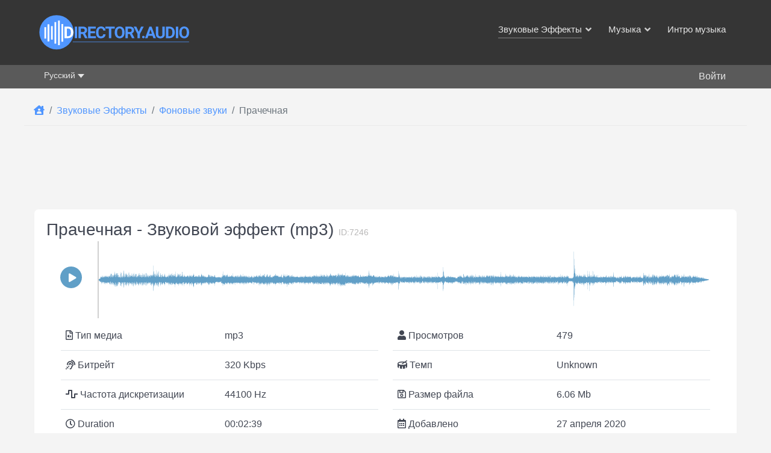

--- FILE ---
content_type: text/html; charset=utf-8
request_url: https://directory.audio/ru/zvukovye-effekty/fonovye-zvuki/7246-prachechnaya
body_size: 21686
content:
                    <!DOCTYPE html>
<html prefix="og: http://ogp.me/ns# fb: http://ogp.me/ns/fb#" lang="ru-RU" dir="ltr">
        <head>
    
            <meta name="viewport" content="width=device-width, initial-scale=1.0">
        <meta http-equiv="X-UA-Compatible" content="IE=edge" />
        

                <link rel="icon" type="image/x-icon" href="/images/Logos/Directory-Audio-favicon.png" />
        
                <link rel="apple-touch-icon" sizes="180x180" href="/images/Logos/Directory-Audio-favicon.png">
        <link rel="icon" sizes="192x192" href="/images/Logos/Directory-Audio-favicon.png">
            
         <meta charset="utf-8">
	<meta name="author" content="Yoo-toob-FX">
	<meta name="description" content="Звуковой эффект &quot;Прачечная&quot; скачать MP3 для аудио и видео проектов, Youtube роликов, TikTok, Vimeo, фильмов, радио. Размер файла: 6.06Mb. Лицензия Creative Commons. ID звука:7246">
	<title>Прачечная - Звуковой эффект - Скачать бесплатно MP3</title>
	<link href="/ru/zvukovye-effekty/fonovye-zvuki/7246-prachechnaya" rel="canonical">
	<link href="https://directory.audio/sound-effects/ambiences/447-laundromat-sounds" rel="alternate" hreflang="en-GB">
	<link href="https://directory.audio/es/efectos-de-sonido/ambientes/14302-lavanderia" rel="alternate" hreflang="es-ES">
	<link href="https://directory.audio/fr/effets-sonores/ambiances/12538-lessive" rel="alternate" hreflang="fr-FR">
	<link href="https://directory.audio/de/soundeffekte/umgebungsgeraeusche/10774-waesche" rel="alternate" hreflang="de-DE">
	<link href="https://directory.audio/it/effetti-sonori/ambienti/9010-lavanderia" rel="alternate" hreflang="it-IT">
	<link href="https://directory.audio/ru/zvukovye-effekty/fonovye-zvuki/7246-prachechnaya" rel="alternate" hreflang="ru-RU">

    <link href="/templates/g5_helium/css/mod_languages/template.min.css?d39b68c5a7acba538ecf07299be64e2e" rel="stylesheet" />
	<link href="/media/vendor/joomla-custom-elements/css/joomla-alert.min.css?0.2.0" rel="stylesheet" />
	<link href="/components/com_flexicontent/librairies/select2/select2.css?3.5.4" rel="stylesheet" />
	<link href="/components/com_flexicontent/assets/css/fcvote.css?424b6143824f281d99aa0a8073c3f7e7" rel="stylesheet" />
	<link href="/media/jlexreview/assets/espace_style.min.css?v=5.1.3" rel="stylesheet" />
	<link href="/media/jlexreview/assets/espace_style.css?v=5.3.5" rel="stylesheet" />
	<link href="/media/jlexreview/assets/lightGallery/css/lightgallery.min.css" rel="stylesheet" />
	<link href="/components/com_flexicontent/templates/audio-Sound-Effects/css/item.css" rel="stylesheet" />
	<link href="/media/plg_system_jcepro/site/css/content.min.css?86aa0286b6232c4a5b58f892ce080277" rel="stylesheet" />
	<link href="/plugins/system/ampz/ampz/css/ampz.min.css" rel="stylesheet" />
	<link href="/media/sourcecoast/css/common.css" rel="stylesheet" />
	<link href="/media/sourcecoast/themes/sclogin/directory_audio.css" rel="stylesheet" />
	<link href="/media/gantry5/engines/nucleus/css-compiled/nucleus.css" rel="stylesheet" />
	<link href="/templates/g5_helium/custom/css-compiled/helium_23.css" rel="stylesheet" />
	<link href="/media/gantry5/engines/nucleus/css-compiled/bootstrap5.css" rel="stylesheet" />
	<link href="/media/system/css/joomla-fontawesome.min.css" rel="stylesheet" />
	<link href="/media/system/css/debug.css" rel="stylesheet" />
	<link href="/templates/g5_helium/custom/css/font-awesome5-all.min.css" rel="stylesheet" />
	<link href="/templates/g5_helium/custom/css-compiled/helium-joomla_23.css" rel="stylesheet" />
	<link href="/templates/g5_helium/custom/css-compiled/custom_23.css" rel="stylesheet" />
	<style>
			/* This is via voting field parameter, please edit field configuration to override them */
			.voting-row div.fcvote.fcvote-box-main {
				line-height:32px!important;
			}
			.voting-row div.fcvote.fcvote-box-main > ul.fcvote_list {
				height:32px!important;
				width:160px!important;
			}
			.voting-row div.fcvote.fcvote-box-main > ul.fcvote_list > li.voting-links a,
			.voting-row div.fcvote.fcvote-box-main > ul.fcvote_list > li.current-rating {
				height:32px!important;
				line-height:32px!important;
			}
			.voting-row div.fcvote.fcvote-box-main > ul.fcvote_list,
			.voting-row div.fcvote.fcvote-box-main > ul.fcvote_list > li.voting-links a:hover,
			.voting-row div.fcvote.fcvote-box-main > ul.fcvote_list > li.current-rating {
				background-image:url(/components/com_flexicontent/assets/images/star-large.png)!important;
			}
			
			/* This is via voting field parameter, please edit field configuration to override them */
			.voting-row div.fcvote > ul.fcvote_list {
				height:24px!important;
				width:120px!important;
			}
			.voting-row div.fcvote > ul.fcvote_list > li.voting-links a,
			.voting-row div.fcvote > ul.fcvote_list > li.current-rating {
				height:24px!important;
				line-height:24px!important;
			}
			.voting-row div.fcvote > ul.fcvote_list,
			.voting-row div.fcvote > ul.fcvote_list > li.voting-links a:hover,
			.voting-row div.fcvote > ul.fcvote_list > li.current-rating {
				background-image:url(/components/com_flexicontent/assets/images/star-medium.png)!important;
			}
			.voting-row div.fcvote ul.fcvote_list > .voting-links a.star1 { width: 20%!important; z-index: 6; }
.voting-row div.fcvote ul.fcvote_list > .voting-links a.star2 { width: 40%!important; z-index: 5; }
.voting-row div.fcvote ul.fcvote_list > .voting-links a.star3 { width: 60%!important; z-index: 4; }
.voting-row div.fcvote ul.fcvote_list > .voting-links a.star4 { width: 80%!important; z-index: 3; }
.voting-row div.fcvote ul.fcvote_list > .voting-links a.star5 { width: 100%!important; z-index: 2; }
</style>
	<style>#jreview-listing .reviewBlock._collapse .re-body{max-height:300px}</style>
	<style>
        #ampz_inline_mobile { background-color: #ffffff }
        @media (min-width: 500px) {
            #ampz_inline_mobile {
                display: none !important;
            }
        }
        @media (max-width: 500px) {
            #ampz_inline_mobile {
                display: block !important;
            }
        }</style>
	<style>.mfp-content ul li a {
                border-radius: 5px;
                -moz-border-radius: 5px;
                -webkit-border-radius: 5px;

            }</style>

    <script type="application/json" class="joomla-script-options new">{"joomla.jtext":{"FLEXI_FORM_IS_BEING_SUBMITTED":"\u0418\u0434\u0435\u0442 \u0441\u043e\u0445\u0440\u0430\u043d\u0435\u043d\u0438\u0435","FLEXI_LOADING":"\u0437\u0430\u0433\u0440\u0443\u0436\u0430\u0435\u0442\u0441\u044f","FLEXI_NOT_AN_IMAGE_FILE":"FLEXI_NOT_AN_IMAGE_FILE","FLEXI_IMAGE":"\u0418\u0437\u043e\u0431\u0440\u0430\u0436\u0435\u043d\u0438\u0435","FLEXI_LOADING_IMAGES":"FLEXI_LOADING_IMAGES","FLEXI_THUMBNAILS":"FLEXI_THUMBNAILS","FLEXI_NO_ITEMS_SELECTED":"FLEXI_NO_ITEMS_SELECTED","FLEXI_ARE_YOU_SURE":"FLEXI_ARE_YOU_SURE","FLEXI_APPLYING_FILTERING":"\u041f\u0440\u0438\u043c\u0435\u043d\u044f\u0435\u0442\u0441\u044f \u0444\u0438\u043b\u044c\u0442\u0440\u0430\u0446\u0438\u044f","FLEXI_TYPE_TO_LIST":"...\u043f\u043e\u0438\u0441\u043a \u0432 \u0442\u0435\u043a\u0443\u0449\u0435\u0439 \u043a\u0430\u0442\u0435\u0433\u043e\u0440\u0438\u0438","FLEXI_TYPE_TO_FILTER":"... \u043d\u0430\u043f\u0435\u0447\u0430\u0442\u0430\u0439\u0442\u0435 \u0447\u0442\u043e\u0431\u044b \u043e\u0442\u0444\u0438\u043b\u044c\u0442\u0440\u043e\u0432\u0430\u0442\u044c","FLEXI_UPDATING_CONTENTS":"\u041e\u0431\u043d\u043e\u0432\u043b\u0435\u043d\u0438\u0435 \u043c\u0430\u0442\u0435\u0440\u0438\u0430\u043b\u0430","PLG_FLEXICONTENT_FIELDS_MEDIAFILE_RESPONSE_PARSING_FAILED":"PLG_FLEXICONTENT_FIELDS_MEDIAFILE_RESPONSE_PARSING_FAILED","PLG_FLEXICONTENT_FIELDS_MEDIAFILE_FILE_NOT_FOUND":"PLG_FLEXICONTENT_FIELDS_MEDIAFILE_FILE_NOT_FOUND","ERROR":"\u041e\u0448\u0438\u0431\u043a\u0430","MESSAGE":"\u0421\u043e\u043e\u0431\u0449\u0435\u043d\u0438\u0435","NOTICE":"\u0412\u043d\u0438\u043c\u0430\u043d\u0438\u0435","WARNING":"\u041f\u0440\u0435\u0434\u0443\u043f\u0440\u0435\u0436\u0434\u0435\u043d\u0438\u0435","JCLOSE":"\u0417\u0430\u043a\u0440\u044b\u0442\u044c","JOK":"\u041e\u043a","JOPEN":"\u041e\u0442\u043a\u0440\u044b\u0442\u044c"},"bootstrap.dropdown":{".dropdown-toggle":{"flip":true,"boundary":"scrollParent","reference":"toggle","display":"dynamic","popperConfig":true}},"bootstrap.modal":{"#login-modal-360":{"keyboard":true,"focus":true}},"system.paths":{"root":"","rootFull":"https:\/\/directory.audio\/","base":"","baseFull":"https:\/\/directory.audio\/"},"csrf.token":"a1df54218949b6d50e7824aca03a6c1b"}</script>
	<script src="/media/system/js/core.min.js?37ffe4186289eba9c5df81bea44080aff77b9684"></script>
	<script src="/media/vendor/bootstrap/js/bootstrap-es5.min.js?5.3.2" nomodule defer></script>
	<script src="/media/system/js/messages-es5.min.js?c29829fd2432533d05b15b771f86c6637708bd9d" nomodule defer></script>
	<script src="/media/vendor/jquery/js/jquery.min.js?3.7.1"></script>
	<script src="/media/legacy/js/jquery-noconflict.min.js?647005fc12b79b3ca2bb30c059899d5994e3e34d"></script>
	<script src="/media/vendor/bootstrap/js/dropdown.min.js?5.3.2" type="module"></script>
	<script src="/media/mod_menu/js/menu-es5.min.js?d39b68c5a7acba538ecf07299be64e2e" nomodule defer></script>
	<script src="/media/system/js/fields/passwordview.min.js?7a48811dc5605f94fa90513f34bc7b5c54e91043" defer></script>
	<script src="/media/vendor/bootstrap/js/modal.min.js?5.3.2" type="module"></script>
	<script src="/media/system/js/messages.min.js?7f7aa28ac8e8d42145850e8b45b3bc82ff9a6411" type="module"></script>
	<script src="/components/com_flexicontent/librairies/jquery/js/jquery-ui-1.13.1/jquery-ui.min.js"></script>
	<script src="/components/com_flexicontent/assets/js/flexi-lib.js?424b6143824f281d99aa0a8073c3f7e7"></script>
	<script src="/components/com_flexicontent/librairies/select2/select2.min.js?3.5.4"></script>
	<script src="/components/com_flexicontent/librairies/select2/select2.sortable.js?3.5.4"></script>
	<script src="/components/com_flexicontent/librairies/select2/select2_locale_ru.js?3.5.4"></script>
	<script src="/components/com_flexicontent/assets/js/tmpl-common.js?424b6143824f281d99aa0a8073c3f7e7"></script>
	<script src="/components/com_flexicontent/assets/js/fcvote.js?424b6143824f281d99aa0a8073c3f7e7"></script>
	<script src="/plugins/flexicontent_fields/mediafile/js/wavesurfer.min.js"></script>
	<script src="/plugins/flexicontent_fields/mediafile/js/view.js?424b6143824f281d99aa0a8073c3f7e7"></script>
	<script src="/media/jlexreview/assets/script.min.js?v=5.9.3"></script>
	<script src="/media/jlexreview/assets/lightgallery.min.js"></script>
	<script src="/media/jlexreview/assets/script.js?v=5.7.7"></script>
	<script src="/plugins/system/ampz/ampz/js/ampz.min.js"></script>
	<script src="/components/com_jfbconnect/includes/jfbconnect.js?v=6"></script>
	<script type="application/ld+json">{"@context":"https:\/\/schema.org","@type":"BreadcrumbList","itemListElement":[{"@type":"ListItem","position":1,"item":{"@id":"https:\/\/directory.audio\/ru\/","name":"Home"}},{"@type":"ListItem","position":2,"item":{"@id":"https:\/\/directory.audio\/ru\/zvukovye-effekty","name":"Звуковые Эффекты"}},{"@type":"ListItem","position":3,"item":{"@id":"https:\/\/directory.audio\/ru\/zvukovye-effekty\/fonovye-zvuki","name":"Фоновые звуки"}},{"@type":"ListItem","position":4,"item":{"@id":"\/ru\/zvukovye-effekty\/fonovye-zvuki\/7246-prachechnaya","name":"Прачечная"}}]}</script>
	<script>
				var jbase_url_fc = "https:\/\/directory.audio\/";
				var jroot_url_fc = "https:\/\/directory.audio\/";
				var jclient_path_fc = "";
			</script>
	<script>
					var fc_sef_lang = 'en';
					var fc_root_uri = '';
					var fc_base_uri = '';
					var FC_URL_VARS = [];
				</script>
	<script>
					jQuery( document ).ready(function() {
						jQuery("body").prepend('\
							<div id="fc_filter_form_blocker" style="display: none;">\
								<div class="fc_blocker_overlay" style="background-color: rgba(0, 0, 0, 0.3);"></div>\
								<div class="fc_blocker_content" style="background-color: rgba(255, 255, 255, 1); color: rgba(0, 0, 0, 1);">\
									<div class="fc_blocker_logo" style="opacity: 1.00;" ><img src="https://directory.audio/images/Logos/Directory-Audio-Logo-Filter.png" alt="FLEXI_APPLYING_FILTERING"></div>\
									<div class="fc_blocker_mssg" style="" >Применяется фильтрация</div>\
									<div class="fc_blocker_bar"><div style="background-color: rgba(97, 158, 198, 1);"></div></div>\
								</div>\
							</div>\
						');
					});
				</script>
	<script>
				if (typeof jQuery.fn.chosen == 'function') {
					jQuery.fn.chosen_fc = jQuery.fn.chosen;
					jQuery.fn.chosen = function(){
						var args = arguments;
						var result;
						jQuery(this).each(function() {
							if (jQuery(this).hasClass('use_select2_lib') || jQuery(this).hasClass('fc_no_js_attach')) return;
							result = jQuery(this).chosen_fc(args);
						});
						return result;
					};
				}
				
					jQuery(document).ready(function()
					{
						window.skip_select2_js = 0;
						fc_attachSelect2('body');
					});
				</script>
	<script>
			jQuery(document).ready(function()
			{
				audio_spectrum_conf['audio_files'] = [];
				audio_spectrum_conf['audio_files']['waveColor'] = '#619fc7';
				audio_spectrum_conf['audio_files']['progressColor'] = '#d0d0d0';
				audio_spectrum_conf['audio_files']['cursorColor'] = '#d0d0d0';
				audio_spectrum_conf['audio_files']['cursorWidth'] = '2';

				new fc_Waveform_LazyLoad(
					document.getElementsByTagName('body')[0], {
						rootMargin: '0px 0px',
						threshold: 0.25
					});
			});
			</script>
	<script>
	fcview_mediafile_base_url['audio_files'] = '/media/fc_local_media';

	</script>
	<script>var baseUrl="/index.php?option=com_jlexreview";</script>
	<script>
		var fc_validateOnSubmitForm = 1;
	</script>
	<script>var ampzSettings = {"ampzCounts":"","ampzNetworks":["facebook","twitter","pinterest","reddit","telegram","email","copy"],"ampzEntranceDelay":"0s","ampzEntranceDelayMobile":"0s","ampzMobileOnlyButtons":"","ampzMobileWidth":"500","ampzFlyinEntranceEffect":"ampz_flyin_right bounceInUp","ampzThresholdTotalShares":"0","ampzBaseUrl":"https:\/\/directory.audio\/","ampzShareUrl":"https%3A%2F%2Fdirectory.audio%2Fru%2Fzvukovye-effekty%2Ffonovye-zvuki%2F7246-prachechnaya","ampzOpenInNewTab":"","ampzFbAT":"0","ampzCacheLifetime":"0","ampzCachedCounts":"","ampzFlyInTriggerBottom":"1","ampzFlyInTriggerTime":"","ampzFlyInTriggerTimeSeconds":"10000","ampzActiveComponent":"com_flexicontent","ampzFlyInDisplayMobile":"","ampzInlineDisplayMobile":"","ampzInlineDisableExpandOnHover":"1","ampzSidebarDisplayMobile":"","ampzFlyInCookieType":"never","ampzFlyInCookieDuration":"5","ampzSideBarVisibility":"inline","ampzMobileVisibility":"inline","ampzSideBarStartClosed":""};</script>
	<script type="application/ld+json">{"@context":"https:\/\/schema.org\/","@type":"AudioObject","name":"\u041f\u0440\u0430\u0447\u0435\u0447\u043d\u0430\u044f"}</script>
	<!--[if IE 8]>
				<link href="/components/com_flexicontent/assets/css/ie8.css?424b6143824f281d99aa0a8073c3f7e7" rel="stylesheet" />
				<![endif]-->
	
	<link href="https://directory.audio/sound-effects/ambiences/447-laundromat-sounds" rel="alternate" hreflang="x-default">
	<script type="text/javascript">jfbc.base = 'https://directory.audio/';
jfbc.return_url = 'L3J1L3p2dWtvdnllLWVmZmVrdHkvZm9ub3Z5ZS16dnVraS83MjQ2LXByYWNoZWNobmF5YQ==';
jfbc.token = 'a1df54218949b6d50e7824aca03a6c1b';
jfbc.login.logout_facebook = false;
jfbc.login.scope = 'email';
jfbc.login.show_modal = '0';
jfbc.login.use_popup = false;
jfbc.login.auto = '1';
jfbc.login.logged_in = false;
jfbc.init();
</script>
	<meta property="og:title" content="Прачечная - Звуковой эффект - Скачать бесплатно MP3"/><meta property="og:description" content="Звуковой эффект 'Прачечная' скачать MP3 для аудио и видео проектов, Youtube роликов, TikTok, Vimeo, фильмов, радио. Размер файла: 6.06Mb. Лицензия Creative Commons. ID звука:7246"/><meta property="og:type" content="website"/><meta property="fb:app_id" content="423450787080258"/><meta property="og:locale" content="ru_ru"/><meta property="og:site_name" content="Directory.Audio"/>
	
	

    
                    <meta property="og:image"              content="https://directory.audio/images/Directory-Audio-512.png" />

<!-- Matomo -->
<script>
  var _paq = window._paq = window._paq || [];
  /* tracker methods like "setCustomDimension" should be called before "trackPageView" */
  _paq.push(['trackPageView']);
  _paq.push(['enableLinkTracking']);
  (function() {
    var u="https://domain00.ru/matomo/";
    _paq.push(['setTrackerUrl', u+'matomo.php']);
    _paq.push(['setSiteId', '6']);
    var d=document, g=d.createElement('script'), s=d.getElementsByTagName('script')[0];
    g.async=true; g.src=u+'matomo.js'; s.parentNode.insertBefore(g,s);
  })();
</script>
<!-- End Matomo Code -->

            
</head>

    <body class="item-id-7246 item-catid-34 type-id-2 type-alias-sound-effects gantry g-helium-style site com_flexicontent view-item no-layout no-task dir-ltr itemid-2106 outline-23 g-offcanvas-left g-default g-style-preset1"><script type="text/javascript">
  
  window.fbAsyncInit = function() {
    FB.init({version: 'v18.0',appId: '423450787080258', status: true, cookie: true, xfbml: false});
FB.Event.subscribe('comment.create', jfbc.social.facebook.comment.create);
FB.Event.subscribe('comment.remove', jfbc.social.facebook.comment.remove);
jfbc.social.googleAnalytics.trackFacebook();
FB.Event.subscribe('auth.authResponseChange', function(response) {jfbc.login.facebook_onlogin();});
  };
  (function(d, s, id){
     var js, fjs = d.getElementsByTagName(s)[0];
     if (d.getElementById(id)) {return;}
     js = d.createElement(s); js.id = id;
     js.src = "//connect.facebook.net/ru_RU/sdk.js";
     fjs.parentNode.insertBefore(js, fjs);
   }(document, 'script', 'facebook-jssdk'));
</script>



        
                    

        <div id="g-offcanvas"  data-g-offcanvas-swipe="0" data-g-offcanvas-css3="1">
                        <div class="g-grid">                        

        <div class="g-block size-100">
             <div id="mobile-menu-8533-particle" class="g-content g-particle">            <div id="g-mobilemenu-container" data-g-menu-breakpoint="48rem"></div>
            </div>
        </div>
            </div>
                    <div class="g-grid">                        

        <div class="g-block size-100 offcanvasuser">
             <div class="g-content">
                                    <div class="platform-content"><div class=" moduletable user-menu-area">
        <ul class=" da-mod-list">
<li class="item-4478"><span class="mod-menu__heading nav-header hidden">&gt;</span>
</li>	<li class="user-login-button"> 
	<a data-bs-toggle="modal" data-bs-target="#login-modal-360">Войти</a>
	</li>

</ul>
</div></div>
            
        </div>
        </div>
            </div>
                    <div class="g-grid">                        

        <div class="g-block size-100">
             <div class="g-content">
                                    <div class="platform-content"><div class=" moduletable ">
        <div class="mod-languages">

	<ul class="lang-inline" dir="ltr">
									<li>
			<a href="/sound-effects/ambiences/447-laundromat-sounds">
							English						</a>
			</li>
											<li>
			<a href="/es/efectos-de-sonido/ambientes/14302-lavanderia">
							Español						</a>
			</li>
											<li>
			<a href="/fr/effets-sonores/ambiances/12538-lessive">
							Français						</a>
			</li>
											<li>
			<a href="/de/soundeffekte/umgebungsgeraeusche/10774-waesche">
							Deutsch						</a>
			</li>
											<li>
			<a href="/it/effetti-sonori/ambienti/9010-lavanderia">
							Italiano						</a>
			</li>
											<li class="lang-active">
			<a href="https://directory.audio/ru/zvukovye-effekty/fonovye-zvuki/7246-prachechnaya">
							Русский						</a>
			</li>
				</ul>

</div>
</div></div>
            
        </div>
        </div>
            </div>
    </div>
        <div id="g-page-surround">
            <div class="g-offcanvas-hide g-offcanvas-toggle" role="navigation" data-offcanvas-toggle aria-controls="g-offcanvas" aria-expanded="false"><i class="fa fa-fw fa-bars"></i></div>                        

                                                        
                <section id="g-navigation">
                <div class="g-container">                                <div class="g-grid">                        

        <div class="g-block size-25">
             <div id="logo-9608-particle" class="g-content g-particle">            <a href="/ru/" target="_self" title="" aria-label=""  class="g-logo">
                        <img src="/images/Logos/Directory-Audio-Logo.svg"  alt="" />
            </a>
            </div>
        </div>
                    

        <div class="g-block size-75 floatright">
             <div id="menu-6409-particle" class="g-content g-particle">            <nav class="g-main-nav" data-g-hover-expand="true">
        <ul class="g-toplevel">
                                                                                                                
        
                
        
                
        
        <li class="g-menu-item g-menu-item-type-component g-menu-item-2100 g-standard  hidden">
                            <a class="g-menu-item-container" href="/ru/" title="Главная">
                                                                <span class="g-menu-item-content">
                                    <span class="g-menu-item-title">Главная</span>
            
                    </span>
                                                </a>
                                </li>
    
                                                                                                
        
                
        
                
        
        <li class="g-menu-item g-menu-item-type-component g-menu-item-2101 g-parent active g-fullwidth g-menu-item-link-parent ">
                            <a class="g-menu-item-container" href="/ru/zvukovye-effekty">
                                                                <span class="g-menu-item-content">
                                    <span class="g-menu-item-title">Звуковые Эффекты</span>
            
                    </span>
                    <span class="g-menu-parent-indicator" data-g-menuparent=""></span>                            </a>
                                                        <ul class="g-dropdown g-inactive g-fade ">
            <li class="g-dropdown-column">
                        <div class="g-grid">
                        <div class="g-block  size-33-3">
            <ul class="g-sublevel">
                <li class="g-level-1 g-go-back">
                    <a class="g-menu-item-container" href="#" data-g-menuparent=""><span>Back</span></a>
                </li>
                                                                                                                    
        
                
        
                
        
        <li class="g-menu-item g-menu-item-type-component g-menu-item-2114  ">
                            <a class="g-menu-item-container" href="/ru/zvukovye-effekty/byt">
                                                                <span class="g-menu-item-content">
                                    <span class="g-menu-item-title">Быт</span>
            
                    </span>
                                                </a>
                                </li>
    
                                                                                                
        
                
        
                
        
        <li class="g-menu-item g-menu-item-type-component g-menu-item-2111  ">
                            <a class="g-menu-item-container" href="/ru/zvukovye-effekty/budilniki-i-signaly">
                                                                <span class="g-menu-item-content">
                                    <span class="g-menu-item-title">Cигналы тревог и будильники</span>
            
                    </span>
                                                </a>
                                </li>
    
                                                                                                
        
                
        
                
        
        <li class="g-menu-item g-menu-item-type-component g-menu-item-2123  ">
                            <a class="g-menu-item-container" href="/ru/zvukovye-effekty/voda">
                                                                <span class="g-menu-item-content">
                                    <span class="g-menu-item-title">Вода</span>
            
                    </span>
                                                </a>
                                </li>
    
                                                                                                
        
                
        
                
        
        <li class="g-menu-item g-menu-item-type-component g-menu-item-2110  ">
                            <a class="g-menu-item-container" href="/ru/zvukovye-effekty/dveri">
                                                                <span class="g-menu-item-content">
                                    <span class="g-menu-item-title">Двери</span>
            
                    </span>
                                                </a>
                                </li>
    
                                                                                                
        
                
        
                
        
        <li class="g-menu-item g-menu-item-type-component g-menu-item-2107  ">
                            <a class="g-menu-item-container" href="/ru/zvukovye-effekty/zhivotnye">
                                                                <span class="g-menu-item-content">
                                    <span class="g-menu-item-title">Животные</span>
            
                    </span>
                                                </a>
                                </li>
    
                                                                                                
        
                
        
                
        
        <li class="g-menu-item g-menu-item-type-component g-menu-item-2121  ">
                            <a class="g-menu-item-container" href="/ru/zvukovye-effekty/instrumenty">
                                                                <span class="g-menu-item-content">
                                    <span class="g-menu-item-title">Инструменты</span>
            
                    </span>
                                                </a>
                                </li>
    
                                                                                                
        
                
        
                
        
        <li class="g-menu-item g-menu-item-type-component g-menu-item-3511  ">
                            <a class="g-menu-item-container" href="/ru/zvukovye-effekty/interface-ui">
                                                                <span class="g-menu-item-content">
                                    <span class="g-menu-item-title">Интерфейс (UI)</span>
            
                    </span>
                                                </a>
                                </li>
    
                                                                                                
        
                
        
                
        
        <li class="g-menu-item g-menu-item-type-component g-menu-item-3599  ">
                            <a class="g-menu-item-container" href="/ru/zvukovye-effekty/infografika">
                                                                <span class="g-menu-item-content">
                                    <span class="g-menu-item-title">Инфографика</span>
            
                    </span>
                                                </a>
                                </li>
    
    
            </ul>
        </div>
                <div class="g-block  size-33-3">
            <ul class="g-sublevel">
                <li class="g-level-1 g-go-back">
                    <a class="g-menu-item-container" href="#" data-g-menuparent=""><span>Back</span></a>
                </li>
                                                                                                                    
        
                
        
                
        
        <li class="g-menu-item g-menu-item-type-component g-menu-item-2115  ">
                            <a class="g-menu-item-container" href="/ru/zvukovye-effekty/lyudi">
                                                                <span class="g-menu-item-content">
                                    <span class="g-menu-item-title">Люди</span>
            
                    </span>
                                                </a>
                                </li>
    
                                                                                                
        
                
        
                
        
        <li class="g-menu-item g-menu-item-type-component g-menu-item-2117  ">
                            <a class="g-menu-item-container" href="/ru/zvukovye-effekty/muzykal-nye-effekty">
                                                                <span class="g-menu-item-content">
                                    <span class="g-menu-item-title">Музыкальные инструменты</span>
            
                    </span>
                                                </a>
                                </li>
    
                                                                                                
        
                
        
                
        
        <li class="g-menu-item g-menu-item-type-component g-menu-item-2108  ">
                            <a class="g-menu-item-container" href="/ru/zvukovye-effekty/mul-tfil-my">
                                                                <span class="g-menu-item-content">
                                    <span class="g-menu-item-title">Мультфильмы</span>
            
                    </span>
                                                </a>
                                </li>
    
                                                                                                
        
                
        
                
        
        <li class="g-menu-item g-menu-item-type-component g-menu-item-2119  ">
                            <a class="g-menu-item-container" href="/ru/zvukovye-effekty/nauchnaya-fantastika">
                                                                <span class="g-menu-item-content">
                                    <span class="g-menu-item-title">Научная фантастика</span>
            
                    </span>
                                                </a>
                                </li>
    
                                                                                                
        
                
        
                
        
        <li class="g-menu-item g-menu-item-type-component g-menu-item-2124  ">
                            <a class="g-menu-item-container" href="/ru/zvukovye-effekty/oruzhie">
                                                                <span class="g-menu-item-content">
                                    <span class="g-menu-item-title">Оружие</span>
            
                    </span>
                                                </a>
                                </li>
    
                                                                                                
        
                
        
                
        
        <li class="g-menu-item g-menu-item-type-component g-menu-item-2109  ">
                            <a class="g-menu-item-container" href="/ru/zvukovye-effekty/perekhody-i-dvizhenie">
                                                                <span class="g-menu-item-content">
                                    <span class="g-menu-item-title">Переходы кадра</span>
            
                    </span>
                                                </a>
                                </li>
    
                                                                                                
        
                
        
                
        
        <li class="g-menu-item g-menu-item-type-component g-menu-item-2125  ">
                            <a class="g-menu-item-container" href="/ru/zvukovye-effekty/priroda-pogoda">
                                                                <span class="g-menu-item-content">
                                    <span class="g-menu-item-title">Природа/Погода</span>
            
                    </span>
                                                </a>
                                </li>
    
                                                                                                
        
                
        
                
        
        <li class="g-menu-item g-menu-item-type-component g-menu-item-2120  ">
                            <a class="g-menu-item-container" href="/ru/zvukovye-effekty/sport">
                                                                <span class="g-menu-item-content">
                                    <span class="g-menu-item-title">Спорт</span>
            
                    </span>
                                                </a>
                                </li>
    
    
            </ul>
        </div>
                <div class="g-block  size-33-3">
            <ul class="g-sublevel">
                <li class="g-level-1 g-go-back">
                    <a class="g-menu-item-container" href="#" data-g-menuparent=""><span>Back</span></a>
                </li>
                                                                                                                    
        
                
        
                
        
        <li class="g-menu-item g-menu-item-type-component g-menu-item-2118  ">
                            <a class="g-menu-item-container" href="/ru/zvukovye-effekty/ofis">
                                                                <span class="g-menu-item-content">
                                    <span class="g-menu-item-title">Офис</span>
            
                    </span>
                                                </a>
                                </li>
    
                                                                                                
        
                
        
                
        
        <li class="g-menu-item g-menu-item-type-component g-menu-item-2122  ">
                            <a class="g-menu-item-container" href="/ru/zvukovye-effekty/transport">
                                                                <span class="g-menu-item-content">
                                    <span class="g-menu-item-title">Транспорт</span>
            
                    </span>
                                                </a>
                                </li>
    
                                                                                                
        
                
        
                
        
        <li class="g-menu-item g-menu-item-type-component g-menu-item-2116  ">
                            <a class="g-menu-item-container" href="/ru/zvukovye-effekty/udary-vozdejstvie">
                                                                <span class="g-menu-item-content">
                                    <span class="g-menu-item-title">Удары (Воздействие)</span>
            
                    </span>
                                                </a>
                                </li>
    
                                                                                                
        
                
        
                
        
        <li class="g-menu-item g-menu-item-type-component g-menu-item-2113  ">
                            <a class="g-menu-item-container" href="/ru/zvukovye-effekty/uzhasy">
                                                                <span class="g-menu-item-content">
                                    <span class="g-menu-item-title">Ужасы</span>
            
                    </span>
                                                </a>
                                </li>
    
                                                                                                
        
                
        
                
        
        <li class="g-menu-item g-menu-item-type-component g-menu-item-2112  ">
                            <a class="g-menu-item-container" href="/ru/zvukovye-effekty/shumovye-effekty">
                                                                <span class="g-menu-item-content">
                                    <span class="g-menu-item-title">Шумовые эффекты</span>
            
                    </span>
                                                </a>
                                </li>
    
                                                                                                
        
                
        
                
        
        <li class="g-menu-item g-menu-item-type-component g-menu-item-2106 active  ">
                            <a class="g-menu-item-container" href="/ru/zvukovye-effekty/fonovye-zvuki">
                                                                <span class="g-menu-item-content">
                                    <span class="g-menu-item-title">Фоновые звуки</span>
            
                    </span>
                                                </a>
                                </li>
    
                                                                                                
        
                
        
                
        
        <li class="g-menu-item g-menu-item-type-component g-menu-item-3521  ">
                            <a class="g-menu-item-container" href="/ru/zvukovye-effekty/tsveta-shuma">
                                                                <span class="g-menu-item-content">
                                    <span class="g-menu-item-title">Цвета шума и тест тоны</span>
            
                    </span>
                                                </a>
                                </li>
    
                                                                                                
        
                
        
                
        
        <li class="g-menu-item g-menu-item-type-component g-menu-item-2105  ">
                            <a class="g-menu-item-container" href="/ru/zvukovye-effekty/ekstrennye-sluzhby">
                                                                <span class="g-menu-item-content">
                                    <span class="g-menu-item-title">Экстренные службы</span>
            
                    </span>
                                                </a>
                                </li>
    
    
            </ul>
        </div>
            </div>

            </li>
        </ul>
            </li>
    
                                                                                                
        
                
        
                
        
        <li class="g-menu-item g-menu-item-type-component g-menu-item-2102 g-parent g-fullwidth g-menu-item-link-parent ">
                            <a class="g-menu-item-container" href="/ru/muzyka">
                                                                <span class="g-menu-item-content">
                                    <span class="g-menu-item-title">Музыка</span>
            
                    </span>
                    <span class="g-menu-parent-indicator" data-g-menuparent=""></span>                            </a>
                                                        <ul class="g-dropdown g-inactive g-fade ">
            <li class="g-dropdown-column">
                        <div class="g-grid">
                        <div class="g-block  size-33-3">
            <ul class="g-sublevel">
                <li class="g-level-1 g-go-back">
                    <a class="g-menu-item-container" href="#" data-g-menuparent=""><span>Back</span></a>
                </li>
                                                                                                                    
        
                
        
                
        
        <li class="g-menu-item g-menu-item-type-component g-menu-item-2126  ">
                            <a class="g-menu-item-container" href="/ru/muzyka/alternativnaya-i-pank">
                                                                <span class="g-menu-item-content">
                                    <span class="g-menu-item-title">Альтернативная и Панк</span>
            
                    </span>
                                                </a>
                                </li>
    
                                                                                                
        
                
        
                
        
        <li class="g-menu-item g-menu-item-type-component g-menu-item-2128  ">
                            <a class="g-menu-item-container" href="/ru/muzyka/detskaya">
                                                                <span class="g-menu-item-content">
                                    <span class="g-menu-item-title">Детская</span>
            
                    </span>
                                                </a>
                                </li>
    
                                                                                                
        
                
        
                
        
        <li class="g-menu-item g-menu-item-type-component g-menu-item-2137  ">
                            <a class="g-menu-item-container" href="/ru/muzyka/dzhaz-i-blyuz">
                                                                <span class="g-menu-item-content">
                                    <span class="g-menu-item-title">Джаз и Блюз</span>
            
                    </span>
                                                </a>
                                </li>
    
                                                                                                
        
                
        
                
        
        <li class="g-menu-item g-menu-item-type-component g-menu-item-2132  ">
                            <a class="g-menu-item-container" href="/ru/muzyka/kantri-i-folk">
                                                                <span class="g-menu-item-content">
                                    <span class="g-menu-item-title">Кантри и Фолк</span>
            
                    </span>
                                                </a>
                                </li>
    
                                                                                                
        
                
        
                
        
        <li class="g-menu-item g-menu-item-type-component g-menu-item-2129  ">
                            <a class="g-menu-item-container" href="/ru/muzyka/kinematograficheskaya">
                                                                <span class="g-menu-item-content">
                                    <span class="g-menu-item-title">Кинематографическая</span>
            
                    </span>
                                                </a>
                                </li>
    
    
            </ul>
        </div>
                <div class="g-block  size-33-3">
            <ul class="g-sublevel">
                <li class="g-level-1 g-go-back">
                    <a class="g-menu-item-container" href="#" data-g-menuparent=""><span>Back</span></a>
                </li>
                                                                                                                    
        
                
        
                
        
        <li class="g-menu-item g-menu-item-type-component g-menu-item-2130  ">
                            <a class="g-menu-item-container" href="/ru/muzyka/klassika">
                                                                <span class="g-menu-item-content">
                                    <span class="g-menu-item-title">Классическая</span>
            
                    </span>
                                                </a>
                                </li>
    
                                                                                                
        
                
        
                
        
        <li class="g-menu-item g-menu-item-type-component g-menu-item-2131  ">
                            <a class="g-menu-item-container" href="/ru/muzyka/korporativnaya">
                                                                <span class="g-menu-item-content">
                                    <span class="g-menu-item-title">Корпоративная</span>
            
                    </span>
                                                </a>
                                </li>
    
                                                                                                
        
                
        
                
        
        <li class="g-menu-item g-menu-item-type-component g-menu-item-2138  ">
                            <a class="g-menu-item-container" href="/ru/muzyka/pop">
                                                                <span class="g-menu-item-content">
                                    <span class="g-menu-item-title">Поп</span>
            
                    </span>
                                                </a>
                                </li>
    
                                                                                                
        
                
        
                
        
        <li class="g-menu-item g-menu-item-type-component g-menu-item-2136  ">
                            <a class="g-menu-item-container" href="/ru/muzyka/prazdnichnaya">
                                                                <span class="g-menu-item-content">
                                    <span class="g-menu-item-title">Праздничная</span>
            
                    </span>
                                                </a>
                                </li>
    
                                                                                                
        
                
        
                
        
        <li class="g-menu-item g-menu-item-type-component g-menu-item-2134  ">
                            <a class="g-menu-item-container" href="/ru/muzyka/reggi">
                                                                <span class="g-menu-item-content">
                                    <span class="g-menu-item-title">Регги</span>
            
                    </span>
                                                </a>
                                </li>
    
    
            </ul>
        </div>
                <div class="g-block  size-33-3">
            <ul class="g-sublevel">
                <li class="g-level-1 g-go-back">
                    <a class="g-menu-item-container" href="#" data-g-menuparent=""><span>Back</span></a>
                </li>
                                                                                                                    
        
                
        
                
        
        <li class="g-menu-item g-menu-item-type-component g-menu-item-2139  ">
                            <a class="g-menu-item-container" href="/ru/muzyka/ritm-n-blyuz-i-soul">
                                                                <span class="g-menu-item-content">
                                    <span class="g-menu-item-title">Ритм-н-Блюз и Соул</span>
            
                    </span>
                                                </a>
                                </li>
    
                                                                                                
        
                
        
                
        
        <li class="g-menu-item g-menu-item-type-component g-menu-item-2140  ">
                            <a class="g-menu-item-container" href="/ru/muzyka/rok">
                                                                <span class="g-menu-item-content">
                                    <span class="g-menu-item-title">Рок</span>
            
                    </span>
                                                </a>
                                </li>
    
                                                                                                
        
                
        
                
        
        <li class="g-menu-item g-menu-item-type-component g-menu-item-2135  ">
                            <a class="g-menu-item-container" href="/ru/muzyka/hip-hop-rap">
                                                                <span class="g-menu-item-content">
                                    <span class="g-menu-item-title">Хип-Хоп и Рэп</span>
            
                    </span>
                                                </a>
                                </li>
    
                                                                                                
        
                
        
                
        
        <li class="g-menu-item g-menu-item-type-component g-menu-item-2133  ">
                            <a class="g-menu-item-container" href="/ru/muzyka/elektronnaya">
                                                                <span class="g-menu-item-content">
                                    <span class="g-menu-item-title">Электронная</span>
            
                    </span>
                                                </a>
                                </li>
    
                                                                                                
        
                
        
                
        
        <li class="g-menu-item g-menu-item-type-component g-menu-item-2127  ">
                            <a class="g-menu-item-container" href="/ru/muzyka/embient">
                                                                <span class="g-menu-item-content">
                                    <span class="g-menu-item-title">Эмбиент</span>
            
                    </span>
                                                </a>
                                </li>
    
    
            </ul>
        </div>
            </div>

            </li>
        </ul>
            </li>
    
                                                                                                
        
                
        
                
        
        <li class="g-menu-item g-menu-item-type-component g-menu-item-2103 g-standard  ">
                            <a class="g-menu-item-container" href="/ru/intro-muzyka">
                                                                <span class="g-menu-item-content">
                                    <span class="g-menu-item-title">Интро музыка</span>
            
                    </span>
                                                </a>
                                </li>
    
    
        </ul>
    </nav>
            </div>
        </div>
            </div>
            </div>
        
    </section>
                                                    
                <header id="g-header" class="hidden-phone">
                <div class="g-container">                                <div class="g-grid">                        

        <div class="g-block size-20">
             <div class="g-content">
                                    <div class="platform-content"><div class=" moduletable  lang-switcher-dsk">
        <div class="mod-languages">
    <p class="visually-hidden" id="language_picker_des_243">Выберите язык</p>


        <div class="mod-languages__select btn-group">
                                                                                                                                        <button id="language_btn_243" type="button" data-bs-toggle="dropdown" class="btn btn-secondary dropdown-toggle" aria-haspopup="listbox" aria-labelledby="language_picker_des_243 language_btn_243" aria-expanded="false">
                                        Русский                </button>
                            <ul aria-labelledby="language_picker_des_243" class="lang-block dropdown-menu">

                                                <li>
                    <a  href="/en/sound-effects/ambiences/447-laundromat-sounds">
                                                English                    </a>
                </li>
                                                            <li>
                    <a  href="/es/efectos-de-sonido/ambientes/14302-lavanderia">
                                                Español                    </a>
                </li>
                                                            <li>
                    <a  href="/fr/effets-sonores/ambiances/12538-lessive">
                                                Français                    </a>
                </li>
                                                            <li>
                    <a  href="/de/soundeffekte/umgebungsgeraeusche/10774-waesche">
                                                Deutsch                    </a>
                </li>
                                                            <li>
                    <a  href="/it/effetti-sonori/ambienti/9010-lavanderia">
                                                Italiano                    </a>
                </li>
                                                                            <li class="lang-active">
                    <a aria-current="true"  href="https://directory.audio/ru/zvukovye-effekty/fonovye-zvuki/7246-prachechnaya">
                                                Русский                    </a>
                </li>
                            </ul>
    </div>

</div>
</div></div>
            
        </div>
        </div>
                    

        <div class="g-block size-80 top-user-menu">
             <div class="g-content">
                                    <div class="platform-content"><div class=" moduletable user-menu-area">
        <ul class=" da-mod-list">
<li class="item-4478"><span class="mod-menu__heading nav-header hidden">&gt;</span>
</li>	<li class="user-login-button"> 
	<a data-bs-toggle="modal" data-bs-target="#login-modal-360">Войти</a>
	</li>

</ul>
</div></div>
            
        </div>
        </div>
            </div>
            </div>
        
    </header>
                                    
                                
                
    
                <section id="g-container-main" class="g-wrapper">
                <div class="g-container">                    <div class="g-grid">                        

        <div class="g-block size-100">
             <main id="g-mainbar">
                                        <div class="g-grid">                        

        <div class="g-block size-100">
             <div class="g-content">
                                    <div class="platform-content"><div class="breadcrumbs moduletable ">
        <nav class="mod-breadcrumbs__wrapper" aria-label="Breadcrumbs">
	<ol class="mod-breadcrumbs breadcrumb px-3 py-2">
					<li class="mod-breadcrumbs__divider float-start">
				<span class="divider icon-location icon-fw" aria-hidden="true"></span>
			</li>
		
		<li class="mod-breadcrumbs__item breadcrumb-item"><a href="/ru/" class="pathway"><span><span class="fas fa-house-user"></span></span></a></li><li class="mod-breadcrumbs__item breadcrumb-item"><a href="/ru/zvukovye-effekty" class="pathway"><span>Звуковые Эффекты</span></a></li><li class="mod-breadcrumbs__item breadcrumb-item"><a href="/ru/zvukovye-effekty/fonovye-zvuki" class="pathway"><span>Фоновые звуки</span></a></li><li class="mod-breadcrumbs__item breadcrumb-item active"><span>Прачечная</span></li>	</ol>
	</nav>
</div></div><div class="platform-content"><div class="breadcrumbs moduletable ">
        
<div id="mod-custom411" class="mod-custom custom">
    <div class="center">
<script type="text/javascript">
		if (typeof atAsyncOptions !== 'object') var atAsyncOptions = [];
		atAsyncOptions.push({
			'key': 'c7764b53da6ccd8a0392011f57935457',
			'format': 'js',
			'async': true,
			'container': 'atContainer-c7764b53da6ccd8a0392011f57935457',
			'params': {}
		});
		var script = document.createElement('script');
		script.type = "text/javascript";
		script.async = true;
		script.src = 'http' + (location.protocol === 'https:' ? 's' : '') + '://communicatedsuitcompartment.com/c7764b53da6ccd8a0392011f57935457/invoke.js';
		document.getElementsByTagName('head')[0].appendChild(script);
	</script>
<div id="atContainer-c7764b53da6ccd8a0392011f57935457">&nbsp;</div>
</div></div>
</div></div>
            
        </div>
        </div>
            </div>
                            <div class="g-grid">                        

        <div class="g-block size-100">
             <div class="g-system-messages">
                                            <div id="system-message-container" aria-live="polite"></div>

            
    </div>
        </div>
            </div>
                            <div class="g-grid">                        

        <div class="g-block size-100">
             <div class="g-content">
                                                            <div class="platform-content container"><div class="row"><div class="col"><!-- START: ConditionalContent -->
	<div id="adsitemtop" class="adsblock">
	<script async src="https://pagead2.googlesyndication.com/pagead/js/adsbygoogle.js?client=ca-pub-8305329489833827"
		 crossorigin="anonymous"></script>
	<!-- directory_item -->
	<ins class="adsbygoogle"
		 style="display:block"
		 data-ad-client="ca-pub-8305329489833827"
		 data-ad-slot="3366513294"
		 data-alternate-ad-url="https://directory.audio/ads/ads_item_top.php"
		 data-ad-format="auto"
		 data-full-width-responsive="true"></ins>
	<script>
		 (adsbygoogle = window.adsbygoogle || []).push({});
	</script>
</div>
<br>
<!-- END: ConditionalContent -->
<!-- START: ConditionalContent --><!-- END: ConditionalContent -->

<div class="fcclear"></div>

<div id="flexicontent" class="flexicontent group fcitems fcitem7246 fctype2 fcmaincat34 menuitem2106" itemscope itemtype="http://schema.org/AudioObject">


  
	
		
			<div class="itemtoppart">	
			
			<!-- BOF item title -->
		<h1 class="contentheading" itemprop="name">Прачечная - Звуковой эффект (mp3) <span>ID:7246</span>		</h1>
		<!-- EOF item title -->
		
  

	
		
	
		<!-- BOF item rating, favourites -->

	<div class="maindiv itemactions">
		<div class="width80perc">
			<div class="jreview-quick-star flexicontent_7246" data-object="flexicontent" data-id="7246" data-section="0"></div>		</div>
		<div class="width20perc right favbut">
					</div>
	</div>	

	<!-- EOF item rating, favourites -->
		
	

		<!-- BOF beforedescription block -->
	<div class="group customblock beforedescription">
				<div class="flexi element field_audio-files variablecol">
						<div class="flexi value field_audio-files  nolabel ">
				
		</fieldset><div class="fcclear"></div>
		<div class="fc_mediafile_player_box fc_compact">

			<div class="fc_mediafile_controls_outer">

				<!--div id="fc_mediafile_current_time_7246_audio_files_0_1662956011" class="media_time">00:00:00</div-->
				<div id="fc_mediafile_controls_7246_audio_files_0_1662956011" class="fc_mediafile_controls">
					<a href="javascript:;" class="btn playBtn">
						<span class="fas fa-play controls"></span><span class="btnControlsText">Play</span>
					</a>
					<a href="javascript:;" class="btn pauseBtn" style="display: none;">
						<span class="fas fa-pause controls"></span><span class="btnControlsText">Pause</span>
					</a>
					<a href="javascript:;" class="btn stopBtn" style="display: none;">
						<span class="icon-stop-circle controls"></span><span class="btnControlsText">Stop</span>
					</a>
					<a href="javascript:;" class="btn loadBtn" style="display: none;">
						<span class="icon-loop controls"></span><span class="btnControlsText">Load</span>
					</a>
					
				<button type="button" onclick="window.open('/index.php?option=com_users&view=login&return=aHR0cHM6Ly9kaXJlY3RvcnkuYXVkaW8vcnUvenZ1a292eWUtZWZmZWt0eS9mb25vdnllLXp2dWtpLzcyNDYtcHJhY2hlY2huYXlh&fcreturn=YToyOntzOjI6ImlkIjtpOjcyNDY7czozOiJjaWQiO2k6MzQ7fQ==', '_self')"
					class="fcfile_noauth btn btn-success fcfile_downloadFile" title="Нажмите, чтобы скачать файл"
				>
					
					 <span class="fas fa-arrow-down"></span>
				</button>
					
				</div>

			</div>

			<div class="fc_mediafile_audio_spectrum_box_outer" >

				<div id="fc_mediafile_audio_spectrum_box_7246_audio_files_0_1662956011" class="fc_mediafile_audio_spectrum_box"
					data-fc_tagid="7246_audio_files_0_1662956011"
					data-fc_fname="audio_files"
				>
					<div id="fcview_7246_audio_files_0_1662956011_file-data-txt"
						data-filename="audio_preview/laundromat-sounds-1.mp3"
						data-wfpreview="audio_preview/laundromat-sounds-1.mp3"
						data-wfpeaks="audio_preview/laundromat-sounds-1.json"
						class="fc-wf-filedata"
					></div>
					
					<div id="fc_mediafile_audio_spectrum_7246_audio_files_0_1662956011" class="fc_mediafile_audio_spectrum"></div>
				</div>

			</div>

		</div>
					</div>
		</div>
			</div>
	<!-- EOF beforedescription block -->
		<div class="fcclear"></div>
<div id="mediaproperties" class="container">	
	<div class="row">
		<div class="col audiopropleft">
	<table class="table audiotable">
				<tr>
					<td class="key"> <span class="far fa-file-audio"> </span> Тип медиа</td>
					<td>mp3</td>
				</tr>
				<tr>
					<td class="key"> <span class="fas fa-assistive-listening-systems"> </span> Битрейт</td>
					<td>320 Kbps</td>
				</tr>
				<tr>
					<td class="key"> <span class="fas fa-wave-square"> </span> Частота дискретизации</td>
					<td>44100 Hz</td>
				</tr>
				<tr>
					<td class="key"> <span class="far fa-clock"> </span> Duration</td>
					<td>00:02:39</td>
				</tr>
				<tr>
					<td class="key"> <span class="fas fa-headphones-alt"> </span> Канальность</td>
					<td>Stereo</td>
				</tr></table>    	</div>
	<!-- BOF Checking if user is author of current item -->
			<div class="col audiopropright">
			<table class="table audiotable"><tbody><tr>
					<td class="key"><span class="fas fa-user"> </span> Просмотров</td>
					<td>479</td>
				</tr>
				<tr>
					<td class="key"><span class="fas fa-drum"> </span> Темп</td>
					<td>Unknown</td>
				</tr>				
				<tr>
					<td class="key"><span class="far fa-save"> </span> Размер файла</td>
					<td>6.06 Mb</td>
					
				</tr>
				<tr>
					<td class="key"><span class="far fa-calendar-alt"> </span> Добавлено</td>
					<td>27 апреля 2020
		<meta itemprop="dateCreated" content="2020-04-27 07:59:20">
	</td>			
				</tr>
				<tr>
					<td class="key"><span class="far fa-clone"> </span> Лицензия</td>
					<td>
								<a href="https://creativecommons.org/share-your-work/public-domain/cc0/" target="_blank" rel_"nofollow"><img class="licenseimg hasTooltip" src="/images/licenses/creative-commons-0.svg" alt="Creative Commons 0 License" title="Эта работа распространяется по лицензии Creative Commons" /></a>	
						</td>
				</tr>
				</tbody></table>
		</div>
	</div>
</div>
		<div class="uploader">
			Загружено пользователем <a href="/ru/authoritems/665-yoo-toob-fx" target="_blank" itemprop="author">Yoo-toob-FX</a>		</div>
		<div class="fcclear"></div>
		</div>
					<div class="fcclear"></div>
				<div class="center alert alert-info nologin">
		Чтобы скачать файл <a class="button button-xsmall bluebutton" data-bs-toggle="modal" data-bs-target="#login-modal-360">Войдите</a> на сайт - это бесплатно!		</div>
		<!-- START: ConditionalContent -->
			<div id="adsitemmiddle" class="adsblock">
			<script async src="https://pagead2.googlesyndication.com/pagead/js/adsbygoogle.js?client=ca-pub-8305329489833827"
				 crossorigin="anonymous"></script>
			<!-- directory_item -->
			<ins class="adsbygoogle"
				 style="display:block"
				 data-ad-client="ca-pub-8305329489833827"
				 data-ad-slot="3366513294"
				 data-alternate-ad-url="https://directory.audio/ads/ads_item_middle.php"
				 data-ad-format="auto"
				 data-full-width-responsive="true"></ins>
			<script>
				 (adsbygoogle = window.adsbygoogle || []).push({});
			</script>
		</div>
		<br>
<!-- END: ConditionalContent -->
<!-- START: ConditionalContent --><!-- END: ConditionalContent -->
		<div class="center sharebuttons">
		<p>
		Поделитесь этим звуковым эффектом		</p>	
			<!-- start ampz shortcode inlineshare --><div id="ampz_inline_sc_2" style= "" class="  ampz_inline_disable_expand " data-combineafter="8" data-buttontemplate="template_amsterdam" data-buttonsize="ampz_btn_big" data-buttonwidth="orig_width">  <div class="ampz_rounded ampz_container ampz_no_count"><ul>
    						<li class="hvr-grow">
    							<a data-sharefollow="share" class="template_amsterdam ampz_btn ampz_btn_big ampz_facebook ampz_colorbg" data-url="https%3A%2F%2Fdirectory.audio%2Fru%2Fzvukovye-effekty%2Ffonovye-zvuki%2F7246-prachechnaya" data-basecount="0" data-shareposition="shortcode"  data-sharetype="facebook" data-text="%D0%9F%D1%80%D0%B0%D1%87%D0%B5%D1%87%D0%BD%D0%B0%D1%8F+-+%D0%97%D0%B2%D1%83%D0%BA%D0%BE%D0%B2%D0%BE%D0%B9+%D1%8D%D1%84%D1%84%D0%B5%D0%BA%D1%82+-+%D0%A1%D0%BA%D0%B0%D1%87%D0%B0%D1%82%D1%8C+%D0%B1%D0%B5%D1%81%D0%BF%D0%BB%D0%B0%D1%82%D0%BD%D0%BE+MP3"  href="#">
    								<i class="ampz ampz-icoon ampz-icoon-facebook"></i>
    					  </a>
    					
    						<li class="hvr-grow">
    							<a data-sharefollow="share" class="template_amsterdam ampz_btn ampz_btn_big ampz_twitter ampz_colorbg" data-url="https%3A%2F%2Fdirectory.audio%2Fru%2Fzvukovye-effekty%2Ffonovye-zvuki%2F7246-prachechnaya" data-basecount="0" data-shareposition="shortcode"  data-sharetype="twitter" data-text="%D0%9F%D1%80%D0%B0%D1%87%D0%B5%D1%87%D0%BD%D0%B0%D1%8F+-+%D0%97%D0%B2%D1%83%D0%BA%D0%BE%D0%B2%D0%BE%D0%B9+%D1%8D%D1%84%D1%84%D0%B5%D0%BA%D1%82+-+%D0%A1%D0%BA%D0%B0%D1%87%D0%B0%D1%82%D1%8C+%D0%B1%D0%B5%D1%81%D0%BF%D0%BB%D0%B0%D1%82%D0%BD%D0%BE+MP3"  href="#">
    								<i class="ampz ampz-icoon ampz-icoon-twitter"></i>
    					  </a>
    					
    						<li class="hvr-grow">
    							<a data-sharefollow="share" class="template_amsterdam ampz_btn ampz_btn_big ampz_pinterest ampz_colorbg" data-url="https%3A%2F%2Fdirectory.audio%2Fru%2Fzvukovye-effekty%2Ffonovye-zvuki%2F7246-prachechnaya" data-basecount="0" data-shareposition="shortcode"  data-sharetype="pinterest" data-text="%D0%9F%D1%80%D0%B0%D1%87%D0%B5%D1%87%D0%BD%D0%B0%D1%8F+-+%D0%97%D0%B2%D1%83%D0%BA%D0%BE%D0%B2%D0%BE%D0%B9+%D1%8D%D1%84%D1%84%D0%B5%D0%BA%D1%82+-+%D0%A1%D0%BA%D0%B0%D1%87%D0%B0%D1%82%D1%8C+%D0%B1%D0%B5%D1%81%D0%BF%D0%BB%D0%B0%D1%82%D0%BD%D0%BE+MP3"  href="#">
    								<i class="ampz ampz-icoon ampz-icoon-pinterest"></i>
    					  </a>
    					
    						<li class="hvr-grow">
    							<a data-sharefollow="share" class="template_amsterdam ampz_btn ampz_btn_big ampz_reddit ampz_colorbg" data-url="https%3A%2F%2Fdirectory.audio%2Fru%2Fzvukovye-effekty%2Ffonovye-zvuki%2F7246-prachechnaya" data-basecount="0" data-shareposition="shortcode"  data-sharetype="reddit" data-text="%D0%9F%D1%80%D0%B0%D1%87%D0%B5%D1%87%D0%BD%D0%B0%D1%8F+-+%D0%97%D0%B2%D1%83%D0%BA%D0%BE%D0%B2%D0%BE%D0%B9+%D1%8D%D1%84%D1%84%D0%B5%D0%BA%D1%82+-+%D0%A1%D0%BA%D0%B0%D1%87%D0%B0%D1%82%D1%8C+%D0%B1%D0%B5%D1%81%D0%BF%D0%BB%D0%B0%D1%82%D0%BD%D0%BE+MP3"  href="#">
    								<i class="ampz ampz-icoon ampz-icoon-reddit"></i>
    					  </a>
    					
    						<li class="hvr-grow">
    							<a data-sharefollow="share" class="template_amsterdam ampz_btn ampz_btn_big ampz_telegram ampz_colorbg" data-url="https%3A%2F%2Fdirectory.audio%2Fru%2Fzvukovye-effekty%2Ffonovye-zvuki%2F7246-prachechnaya" data-basecount="0" data-shareposition="shortcode"  data-sharetype="telegram" data-text="%D0%9F%D1%80%D0%B0%D1%87%D0%B5%D1%87%D0%BD%D0%B0%D1%8F+-+%D0%97%D0%B2%D1%83%D0%BA%D0%BE%D0%B2%D0%BE%D0%B9+%D1%8D%D1%84%D1%84%D0%B5%D0%BA%D1%82+-+%D0%A1%D0%BA%D0%B0%D1%87%D0%B0%D1%82%D1%8C+%D0%B1%D0%B5%D1%81%D0%BF%D0%BB%D0%B0%D1%82%D0%BD%D0%BE+MP3"  href="#">
    								<i class="ampz ampz-icoon ampz-icoon-telegram"></i>
    					  </a>
    					
    						<li class="hvr-grow">
    							<a data-sharefollow="share" class="template_amsterdam ampz_btn ampz_btn_big ampz_email ampz_colorbg" data-url="https%3A%2F%2Fdirectory.audio%2Fru%2Fzvukovye-effekty%2Ffonovye-zvuki%2F7246-prachechnaya" data-basecount="0" data-shareposition="shortcode" data-sharetype="email" data-text="%D0%9F%D1%80%D0%B0%D1%87%D0%B5%D1%87%D0%BD%D0%B0%D1%8F+-+%D0%97%D0%B2%D1%83%D0%BA%D0%BE%D0%B2%D0%BE%D0%B9+%D1%8D%D1%84%D1%84%D0%B5%D0%BA%D1%82+-+%D0%A1%D0%BA%D0%B0%D1%87%D0%B0%D1%82%D1%8C+%D0%B1%D0%B5%D1%81%D0%BF%D0%BB%D0%B0%D1%82%D0%BD%D0%BE+MP3" href="/cdn-cgi/l/email-protection#[base64]">
    								<i class="ampz ampz-icoon ampz-icoon-email"></i>
    					  </a>
    					
    						<li class="hvr-grow">
    							<a data-sharefollow="share" class="template_amsterdam ampz_btn ampz_btn_big ampz_copy ampz_colorbg" data-url="https%3A%2F%2Fdirectory.audio%2Fru%2Fzvukovye-effekty%2Ffonovye-zvuki%2F7246-prachechnaya" data-basecount="0" data-shareposition="shortcode"  data-sharetype="copy" data-text="%D0%9F%D1%80%D0%B0%D1%87%D0%B5%D1%87%D0%BD%D0%B0%D1%8F+-+%D0%97%D0%B2%D1%83%D0%BA%D0%BE%D0%B2%D0%BE%D0%B9+%D1%8D%D1%84%D1%84%D0%B5%D0%BA%D1%82+-+%D0%A1%D0%BA%D0%B0%D1%87%D0%B0%D1%82%D1%8C+%D0%B1%D0%B5%D1%81%D0%BF%D0%BB%D0%B0%D1%82%D0%BD%D0%BE+MP3"  data-copytitle="Ссылка скопирована в буфер обмена!" href="#">
    								<i class="ampz ampz-icoon ampz-icoon-copy"></i>
    					  </a>
    					
	                    </ul>
					</div>
				</div><!-- end ampz inlineshare -->		
		</div>					
				<div itemprop="description" class="group description itemdescription">
			<p>Здесь можно послушать онлaйн и бесплатно скачать звуковой эффект "Прачечная" для использования в своих видео и других проектах из категории <a href="/ru/zvukovye-effekty" >Звуковые Эффекты</a> > <a href="/ru/zvukovye-effekty/fonovye-zvuki" >Фоновые звуки</a>.<br />Этот звуковой эффект был добавлен пользователем <a href="/ru/authoritems/665-yoo-toob-fx" itemprop="author">Yoo-toob-FX</a>.</p>
			<p>Звук "Прачечная" также включен в коллекции <a href="/ru/collection/104-morning-sounds">Утренние звуки</a>.</p>			<p>ID звукового эффекта: 7246</a></p>
		</div>
		<!-- BOF Copy button -->
	<div class="copyurl">
	Постоянная ссылка на этот звуковой эффект:	<p>
	<input type="text" value="https://directory.audio/ru/zvukovye-effekty/fonovye-zvuki/7246-prachechnaya" id="currenturl">
	<span class="datooltip">
	<button class="currenturlbutton" onclick="currenturlFunction()" onmouseout="outFunc()">
	  <span class="datooltiptext" id="myTooltip">Копировать ссылку</span>
	  Копировать	  </button>
	</span>
			
	<script data-cfasync="false" src="/cdn-cgi/scripts/5c5dd728/cloudflare-static/email-decode.min.js"></script><script>
	function currenturlFunction() {
	  var copyText = document.getElementById("currenturl");
	  copyText.select();
	  document.execCommand("copy");
	  
	  var tooltip = document.getElementById("myTooltip");
	  tooltip.innerHTML = "Скопировано";
	}
	
	function outFunc() {
	  var tooltip = document.getElementById("myTooltip");
	  tooltip.innerHTML = "Копировать ссылку";
	}
	</script>
	</p>
	</div>
	<!-- EOF Copy button -->
	
<!-- Detecting Language Start-->
		<!-- Detecting Language End-->
		<div class="right margintop-15">
		<a href="/ru/report-item?itemtitle=Прачечная" target="_blank" rel="nofollow" class="reportbutton"><span class="fas fa-flag"> </span> Сообщить про это</a>
		</div>
		<div class="fcclear"></div>

		


		<!-- BOF item categories, tags -->
	<div class="group itemadditional">
		
			</div>
	<!-- EOF item categories, tags  -->
		
	<div class="licensesouter">
		<div class="licenses">
			
		<script>function view(n) {
    style = document.getElementById(n).style;
    style.display = (style.display == 'block') ? 'none' : 'block';}
		</script>
			
		Этот звуковой эффект можно использовать по лицензии <a href="https://creativecommons.org/share-your-work/public-domain/cc0/" target="_blank" rel="nofollow">Creative Commons 0.</a>		
		<a class="wdim" href="#hidden1" onclick="view('hidden1'); return false">Что это значит?</a>  
		<div id="hidden1" style="display: none;">
			
		CC0 является опцией «без авторских прав» в наборе инструментов Creative Commons - фактически это означает отказ от всех авторских и аналогичных прав, которыми вы обладаете в работе, и передачу этих прав в общественное достояние. <br /><b>Это означает, что вы можете использовать этот звуковой эффект в любом из ваших видео или аудио проектов без каких-либо условий и ограничений.</b>		
		</div>
		
		
			
		
	</div>
	</div>
	
<!-- START: ConditionalContent -->
											<div id="adsitembottom" class="adsblock">
											<!-- directory_item -->
											<ins class="adsbygoogle"
												 style="display:block"
												 data-ad-client="ca-pub-8305329489833827"
												 data-ad-slot="3366513294"
												 data-alternate-ad-url="https://directory.audio/ads/ads_item_bottom.php"
												 data-ad-format="auto"
												 data-full-width-responsive="true"></ins>
											<script>
												 (adsbygoogle = window.adsbygoogle || []).push({});
											</script>
										</div>
										<br>
<!-- END: ConditionalContent -->
<!-- START: ConditionalContent --><!-- END: ConditionalContent -->
							<div class="moreitems ">
					 <div class="module"><h2>Похожие звуки по тегам (<a href="/ru/collection/104-morning-sounds">Утренние звуки</a>)</h2></div>
					<div id="mod_flexicontent_308">


		
<div class="default mod_flexicontent_wrapper mod_flexicontent_wrapdirectorymods" id="mod_flexicontent_default308">
	
		<div id="order_random_ppr308" class="mod_flexicontent">
		
				
				
		
				<!-- BOF standard items -->
		

		<div class="g-grid">
			
				<div class="g-block appcard size-33 equal-height">
					<div class="moreblock seemore">
					<h3>
						<a href="/ru/zvukovye-effekty/fonovye-zvuki/7248-utrennee-shosse-na-rasstoyanii">Утреннее шоссе на расстоянии</a>
					</h3>
					<div class="moremodulestars">
						<div class="width80perc">
							<div class="jreview-quick-star flexicontent_7248" data-object="flexicontent" data-id="7248" data-section="0"></div>						</div>
						<div class="width20perc right favbut">
													</div>
					</div>	
					
										
					<div style="width: 100%;">
		</fieldset><div class="fcclear"></div>
		<div class="fc_mediafile_player_box fc_compact">

			<div class="fc_mediafile_controls_outer">

				<!--div id="fc_mediafile_current_time_7248_audio_files_0_82780707" class="media_time">00:00:00</div-->
				<div id="fc_mediafile_controls_7248_audio_files_0_82780707" class="fc_mediafile_controls">
					<a href="javascript:;" class="btn playBtn">
						<span class="fas fa-play controls"></span><span class="btnControlsText">Play</span>
					</a>
					<a href="javascript:;" class="btn pauseBtn" style="display: none;">
						<span class="fas fa-pause controls"></span><span class="btnControlsText">Pause</span>
					</a>
					<a href="javascript:;" class="btn stopBtn" style="display: none;">
						<span class="icon-stop-circle controls"></span><span class="btnControlsText">Stop</span>
					</a>
					<a href="javascript:;" class="btn loadBtn" style="display: none;">
						<span class="icon-loop controls"></span><span class="btnControlsText">Load</span>
					</a>
					
				<button type="button" onclick="window.open('/index.php?option=com_users&view=login&return=aHR0cHM6Ly9kaXJlY3RvcnkuYXVkaW8vcnUvenZ1a292eWUtZWZmZWt0eS9mb25vdnllLXp2dWtpLzcyNDYtcHJhY2hlY2huYXlh&fcreturn=YToyOntzOjI6ImlkIjtpOjcyNDY7czozOiJjaWQiO2k6MzQ7fQ==', '_self')"
					class="fcfile_noauth btn btn-success fcfile_downloadFile" title="Нажмите, чтобы скачать файл"
				>
					
					 <span class="fas fa-arrow-down"></span>
				</button>
					
				</div>

			</div>

			<div class="fc_mediafile_audio_spectrum_box_outer" >

				<div id="fc_mediafile_audio_spectrum_box_7248_audio_files_0_82780707" class="fc_mediafile_audio_spectrum_box"
					data-fc_tagid="7248_audio_files_0_82780707"
					data-fc_fname="audio_files"
				>
					<div id="fcview_7248_audio_files_0_82780707_file-data-txt"
						data-filename="audio_preview/morning-highway-in-distance.mp3"
						data-wfpreview="audio_preview/morning-highway-in-distance.mp3"
						data-wfpeaks="audio_preview/morning-highway-in-distance.json"
						class="fc-wf-filedata"
					></div>
					
					<div id="fc_mediafile_audio_spectrum_7248_audio_files_0_82780707" class="fc_mediafile_audio_spectrum"></div>
				</div>

			</div>

		</div>
		</div>
						<div class="g-block size-100 equal-height">
						<div class="infobar2">
						<span class="far fa-clock marginleft10"> </span> <span class="hasTooltip infovalue" title="Duration">00:01:55 </span>
						<span class="fas fa-wave-square marginleft10"> </span> <span class="hasTooltip infovalue" title="Частота дискретизации">44100Hz </span>
						<span class="far fa-save marginleft10"> </span> <span class="hasTooltip infovalue" title="Размер файла">4.36Mb </span>
									<a href="https://creativecommons.org/share-your-work/public-domain/cc0/" target="_blank" rel_"nofollow"><img class="licenseimglist hasTooltip" src="/images/licenses/creative-commons-0.svg" alt="Creative Commons 0 License" title="Эта работа распространяется по лицензии Creative Commons" /></a>	
						</div>
					</div>
					
					</div>
					
					
					
				</div>
			
			<!-- EOF current item -->
			
				<div class="g-block appcard size-33 equal-height">
					<div class="moreblock seemore">
					<h3>
						<a href="/ru/zvukovye-effekty/fonovye-zvuki/7240-utro-v-dzhunglyakh">Утро в джунглях</a>
					</h3>
					<div class="moremodulestars">
						<div class="width80perc">
							<div class="jreview-quick-star flexicontent_7240" data-object="flexicontent" data-id="7240" data-section="0"></div>						</div>
						<div class="width20perc right favbut">
													</div>
					</div>	
					
										
					<div style="width: 100%;">
		</fieldset><div class="fcclear"></div>
		<div class="fc_mediafile_player_box fc_compact">

			<div class="fc_mediafile_controls_outer">

				<!--div id="fc_mediafile_current_time_7240_audio_files_0_886947248" class="media_time">00:00:00</div-->
				<div id="fc_mediafile_controls_7240_audio_files_0_886947248" class="fc_mediafile_controls">
					<a href="javascript:;" class="btn playBtn">
						<span class="fas fa-play controls"></span><span class="btnControlsText">Play</span>
					</a>
					<a href="javascript:;" class="btn pauseBtn" style="display: none;">
						<span class="fas fa-pause controls"></span><span class="btnControlsText">Pause</span>
					</a>
					<a href="javascript:;" class="btn stopBtn" style="display: none;">
						<span class="icon-stop-circle controls"></span><span class="btnControlsText">Stop</span>
					</a>
					<a href="javascript:;" class="btn loadBtn" style="display: none;">
						<span class="icon-loop controls"></span><span class="btnControlsText">Load</span>
					</a>
					
				<button type="button" onclick="window.open('index.php?option=com_users&view=login&return=aHR0cHM6Ly9kaXJlY3RvcnkuYXVkaW8vcnUvenZ1a292eWUtZWZmZWt0eS9mb25vdnllLXp2dWtpLzcyNDYtcHJhY2hlY2huYXlh&fcreturn=YToyOntzOjI6ImlkIjtpOjcyNDY7czozOiJjaWQiO2k6MzQ7fQ==', '_self')"
					class="fcfile_noauth btn btn-success fcfile_downloadFile" title="Нажмите, чтобы скачать файл"
				>
					
					 <span class="fas fa-arrow-down"></span>
				</button>
					
				</div>

			</div>

			<div class="fc_mediafile_audio_spectrum_box_outer" >

				<div id="fc_mediafile_audio_spectrum_box_7240_audio_files_0_886947248" class="fc_mediafile_audio_spectrum_box"
					data-fc_tagid="7240_audio_files_0_886947248"
					data-fc_fname="audio_files"
				>
					<div id="fcview_7240_audio_files_0_886947248_file-data-txt"
						data-filename="audio_preview/jungle-atmosphere-morning.mp3"
						data-wfpreview="audio_preview/jungle-atmosphere-morning.mp3"
						data-wfpeaks="audio_preview/jungle-atmosphere-morning.json"
						class="fc-wf-filedata"
					></div>
					
					<div id="fc_mediafile_audio_spectrum_7240_audio_files_0_886947248" class="fc_mediafile_audio_spectrum"></div>
				</div>

			</div>

		</div>
		</div>
						<div class="g-block size-100 equal-height">
						<div class="infobar2">
						<span class="far fa-clock marginleft10"> </span> <span class="hasTooltip infovalue" title="Duration">00:04:41 </span>
						<span class="fas fa-wave-square marginleft10"> </span> <span class="hasTooltip infovalue" title="Частота дискретизации">44100Hz </span>
						<span class="far fa-save marginleft10"> </span> <span class="hasTooltip infovalue" title="Размер файла">10.71Mb </span>
									<a href="https://creativecommons.org/share-your-work/public-domain/cc0/" target="_blank" rel_"nofollow"><img class="licenseimglist hasTooltip" src="/images/licenses/creative-commons-0.svg" alt="Creative Commons 0 License" title="Эта работа распространяется по лицензии Creative Commons" /></a>	
						</div>
					</div>
					
					</div>
					
					
					
				</div>
			
			<!-- EOF current item -->
			
				<div class="g-block appcard size-33 equal-height">
					<div class="moreblock seemore">
					<h3>
						<a href="/ru/zvukovye-effekty/fonovye-zvuki/7247-utrennyaya-ferma">Утренняя ферма</a>
					</h3>
					<div class="moremodulestars">
						<div class="width80perc">
							<div class="jreview-quick-star flexicontent_7247" data-object="flexicontent" data-id="7247" data-section="0"></div>						</div>
						<div class="width20perc right favbut">
													</div>
					</div>	
					
										
					<div style="width: 100%;">
		</fieldset><div class="fcclear"></div>
		<div class="fc_mediafile_player_box fc_compact">

			<div class="fc_mediafile_controls_outer">

				<!--div id="fc_mediafile_current_time_7247_audio_files_0_2071855659" class="media_time">00:00:00</div-->
				<div id="fc_mediafile_controls_7247_audio_files_0_2071855659" class="fc_mediafile_controls">
					<a href="javascript:;" class="btn playBtn">
						<span class="fas fa-play controls"></span><span class="btnControlsText">Play</span>
					</a>
					<a href="javascript:;" class="btn pauseBtn" style="display: none;">
						<span class="fas fa-pause controls"></span><span class="btnControlsText">Pause</span>
					</a>
					<a href="javascript:;" class="btn stopBtn" style="display: none;">
						<span class="icon-stop-circle controls"></span><span class="btnControlsText">Stop</span>
					</a>
					<a href="javascript:;" class="btn loadBtn" style="display: none;">
						<span class="icon-loop controls"></span><span class="btnControlsText">Load</span>
					</a>
					
				<button type="button" onclick="window.open('/index.php?option=com_users&view=login&return=aHR0cHM6Ly9kaXJlY3RvcnkuYXVkaW8vcnUvenZ1a292eWUtZWZmZWt0eS9mb25vdnllLXp2dWtpLzcyNDYtcHJhY2hlY2huYXlh&fcreturn=YToyOntzOjI6ImlkIjtpOjcyNDY7czozOiJjaWQiO2k6MzQ7fQ==', '_self')"
					class="fcfile_noauth btn btn-success fcfile_downloadFile" title="Нажмите, чтобы скачать файл"
				>
					
					 <span class="fas fa-arrow-down"></span>
				</button>
					
				</div>

			</div>

			<div class="fc_mediafile_audio_spectrum_box_outer" >

				<div id="fc_mediafile_audio_spectrum_box_7247_audio_files_0_2071855659" class="fc_mediafile_audio_spectrum_box"
					data-fc_tagid="7247_audio_files_0_2071855659"
					data-fc_fname="audio_files"
				>
					<div id="fcview_7247_audio_files_0_2071855659_file-data-txt"
						data-filename="audio_preview/morning-farm-1.mp3"
						data-wfpreview="audio_preview/morning-farm-1.mp3"
						data-wfpeaks="audio_preview/morning-farm-1.json"
						class="fc-wf-filedata"
					></div>
					
					<div id="fc_mediafile_audio_spectrum_7247_audio_files_0_2071855659" class="fc_mediafile_audio_spectrum"></div>
				</div>

			</div>

		</div>
		</div>
						<div class="g-block size-100 equal-height">
						<div class="infobar2">
						<span class="far fa-clock marginleft10"> </span> <span class="hasTooltip infovalue" title="Duration">00:01:26 </span>
						<span class="fas fa-wave-square marginleft10"> </span> <span class="hasTooltip infovalue" title="Частота дискретизации">44100Hz </span>
						<span class="far fa-save marginleft10"> </span> <span class="hasTooltip infovalue" title="Размер файла">3.28Mb </span>
									<a href="https://creativecommons.org/share-your-work/public-domain/cc0/" target="_blank" rel_"nofollow"><img class="licenseimglist hasTooltip" src="/images/licenses/creative-commons-0.svg" alt="Creative Commons 0 License" title="Эта работа распространяется по лицензии Creative Commons" /></a>	
						</div>
					</div>
					
					</div>
					
					
					
				</div>
			
			<!-- EOF current item -->
			
				<div class="g-block appcard size-33 equal-height">
					<div class="moreblock seemore">
					<h3>
						<a href="/ru/zvukovye-effekty/fonovye-zvuki/7232-ovtsy-na-ferme">Овцы на ферме</a>
					</h3>
					<div class="moremodulestars">
						<div class="width80perc">
							<div class="jreview-quick-star flexicontent_7232" data-object="flexicontent" data-id="7232" data-section="0"></div>						</div>
						<div class="width20perc right favbut">
													</div>
					</div>	
					
										
					<div style="width: 100%;">
		</fieldset><div class="fcclear"></div>
		<div class="fc_mediafile_player_box fc_compact">

			<div class="fc_mediafile_controls_outer">

				<!--div id="fc_mediafile_current_time_7232_audio_files_0_2620249" class="media_time">00:00:00</div-->
				<div id="fc_mediafile_controls_7232_audio_files_0_2620249" class="fc_mediafile_controls">
					<a href="javascript:;" class="btn playBtn">
						<span class="fas fa-play controls"></span><span class="btnControlsText">Play</span>
					</a>
					<a href="javascript:;" class="btn pauseBtn" style="display: none;">
						<span class="fas fa-pause controls"></span><span class="btnControlsText">Pause</span>
					</a>
					<a href="javascript:;" class="btn stopBtn" style="display: none;">
						<span class="icon-stop-circle controls"></span><span class="btnControlsText">Stop</span>
					</a>
					<a href="javascript:;" class="btn loadBtn" style="display: none;">
						<span class="icon-loop controls"></span><span class="btnControlsText">Load</span>
					</a>
					
				<button type="button" onclick="window.open('index.php?option=com_users&view=login&return=aHR0cHM6Ly9kaXJlY3RvcnkuYXVkaW8vcnUvenZ1a292eWUtZWZmZWt0eS9mb25vdnllLXp2dWtpLzcyNDYtcHJhY2hlY2huYXlh&fcreturn=YToyOntzOjI6ImlkIjtpOjcyNDY7czozOiJjaWQiO2k6MzQ7fQ==', '_self')"
					class="fcfile_noauth btn btn-success fcfile_downloadFile" title="Нажмите, чтобы скачать файл"
				>
					
					 <span class="fas fa-arrow-down"></span>
				</button>
					
				</div>

			</div>

			<div class="fc_mediafile_audio_spectrum_box_outer" >

				<div id="fc_mediafile_audio_spectrum_box_7232_audio_files_0_2620249" class="fc_mediafile_audio_spectrum_box"
					data-fc_tagid="7232_audio_files_0_2620249"
					data-fc_fname="audio_files"
				>
					<div id="fcview_7232_audio_files_0_2620249_file-data-txt"
						data-filename="audio_preview/farm-morning-with-sheep.mp3"
						data-wfpreview="audio_preview/farm-morning-with-sheep.mp3"
						data-wfpeaks="audio_preview/farm-morning-with-sheep.json"
						class="fc-wf-filedata"
					></div>
					
					<div id="fc_mediafile_audio_spectrum_7232_audio_files_0_2620249" class="fc_mediafile_audio_spectrum"></div>
				</div>

			</div>

		</div>
		</div>
						<div class="g-block size-100 equal-height">
						<div class="infobar2">
						<span class="far fa-clock marginleft10"> </span> <span class="hasTooltip infovalue" title="Duration">00:01:45 </span>
						<span class="fas fa-wave-square marginleft10"> </span> <span class="hasTooltip infovalue" title="Частота дискретизации">44100Hz </span>
						<span class="far fa-save marginleft10"> </span> <span class="hasTooltip infovalue" title="Размер файла">3.97Mb </span>
									<a href="https://creativecommons.org/share-your-work/public-domain/cc0/" target="_blank" rel_"nofollow"><img class="licenseimglist hasTooltip" src="/images/licenses/creative-commons-0.svg" alt="Creative Commons 0 License" title="Эта работа распространяется по лицензии Creative Commons" /></a>	
						</div>
					</div>
					
					</div>
					
					
					
				</div>
			
			<!-- EOF current item -->
						

		<!-- EOF standard items -->
				</div>
		
	</div>
		
	
		
</div>
			
</div> 
				</div>
			<!-- START: ConditionalContent -->
						<div class="adsblock">
						<!-- directory_item -->
						<ins class="adsbygoogle"
							 style="display:block"
							 data-ad-client="ca-pub-8305329489833827"
							 data-ad-slot="3366513294"
							 data-alternate-ad-url="https://directory.audio/ads/ads_item_bottom.php"
							 data-ad-format="auto"
							 data-full-width-responsive="true"></ins>
						<script>
							 (adsbygoogle = window.adsbygoogle || []).push({});
						</script>
					</div>
					<br>
<!-- END: ConditionalContent -->
<!-- START: ConditionalContent --><!-- END: ConditionalContent -->

							<div class="moreitems ">
					<div class="module"><h2>Больше звуков из текущей категории (<a href="/ru/zvukovye-effekty" >Звуковые Эффекты</a> > <a href="/ru/zvukovye-effekty/fonovye-zvuki" >Фоновые звуки</a>)</h2></div>
					<div id="mod_flexicontent_300">


		
<div class="default mod_flexicontent_wrapper mod_flexicontent_wrapdirectorymods" id="mod_flexicontent_default300">
	
		<div id="order_random_ppr300" class="mod_flexicontent">
		
				
				
		
				<!-- BOF standard items -->
		

		<div class="g-grid">
			
				<div class="g-block appcard size-33 equal-height">
					<div class="moreblock seemore">
					<h3>
						<a href="/ru/zvukovye-effekty/fonovye-zvuki/36858-portovye-lotsmany-za-rabotoj">Портовые лоцманы за работой</a>
					</h3>
					<div class="moremodulestars">
						<div class="width80perc">
							<div class="jreview-quick-star flexicontent_36858" data-object="flexicontent" data-id="36858" data-section="0"></div>						</div>
						<div class="width20perc right favbut">
													</div>
					</div>	
					
										
					<div style="width: 100%;">
		</fieldset><div class="fcclear"></div>
		<div class="fc_mediafile_player_box fc_compact">

			<div class="fc_mediafile_controls_outer">

				<!--div id="fc_mediafile_current_time_36858_audio_files_0_572077155" class="media_time">00:00:00</div-->
				<div id="fc_mediafile_controls_36858_audio_files_0_572077155" class="fc_mediafile_controls">
					<a href="javascript:;" class="btn playBtn">
						<span class="fas fa-play controls"></span><span class="btnControlsText">Play</span>
					</a>
					<a href="javascript:;" class="btn pauseBtn" style="display: none;">
						<span class="fas fa-pause controls"></span><span class="btnControlsText">Pause</span>
					</a>
					<a href="javascript:;" class="btn stopBtn" style="display: none;">
						<span class="icon-stop-circle controls"></span><span class="btnControlsText">Stop</span>
					</a>
					<a href="javascript:;" class="btn loadBtn" style="display: none;">
						<span class="icon-loop controls"></span><span class="btnControlsText">Load</span>
					</a>
					
				<button type="button" onclick="window.open('/index.php?option=com_users&view=login&return=aHR0cHM6Ly9kaXJlY3RvcnkuYXVkaW8vcnUvenZ1a292eWUtZWZmZWt0eS9mb25vdnllLXp2dWtpLzcyNDYtcHJhY2hlY2huYXlh&fcreturn=YToyOntzOjI6ImlkIjtpOjcyNDY7czozOiJjaWQiO2k6MzQ7fQ==', '_self')"
					class="fcfile_noauth btn btn-success fcfile_downloadFile" title="Нажмите, чтобы скачать файл"
				>
					
					 <span class="fas fa-arrow-down"></span>
				</button>
					
				</div>

			</div>

			<div class="fc_mediafile_audio_spectrum_box_outer" >

				<div id="fc_mediafile_audio_spectrum_box_36858_audio_files_0_572077155" class="fc_mediafile_audio_spectrum_box"
					data-fc_tagid="36858_audio_files_0_572077155"
					data-fc_fname="audio_files"
				>
					<div id="fcview_36858_audio_files_0_572077155_file-data-txt"
						data-filename="audio_preview/harbor-pilots-at-work.mp3"
						data-wfpreview="audio_preview/harbor-pilots-at-work.mp3"
						data-wfpeaks="audio_preview/harbor-pilots-at-work.json"
						class="fc-wf-filedata"
					></div>
					
					<div id="fc_mediafile_audio_spectrum_36858_audio_files_0_572077155" class="fc_mediafile_audio_spectrum"></div>
				</div>

			</div>

		</div>
		</div>
						<div class="g-block size-100 equal-height">
						<div class="infobar2">
						<span class="far fa-clock marginleft10"> </span> <span class="hasTooltip infovalue" title="Duration">00:03:00 </span>
						<span class="fas fa-wave-square marginleft10"> </span> <span class="hasTooltip infovalue" title="Частота дискретизации">48000Hz </span>
						<span class="far fa-save marginleft10"> </span> <span class="hasTooltip infovalue" title="Размер файла">6.86Mb </span>
									<a href="https://creativecommons.org/share-your-work/public-domain/cc0/" target="_blank" rel_"nofollow"><img class="licenseimglist hasTooltip" src="/images/licenses/creative-commons-0.svg" alt="Creative Commons 0 License" title="Эта работа распространяется по лицензии Creative Commons" /></a>	
						</div>
					</div>
					
					</div>
					
					
					
				</div>
			
			<!-- EOF current item -->
			
				<div class="g-block appcard size-33 equal-height">
					<div class="moreblock seemore">
					<h3>
						<a href="/ru/zvukovye-effekty/voda/28218-techenie-reki-u-mosta-v-doline">Течение реки у моста в долине</a>
					</h3>
					<div class="moremodulestars">
						<div class="width80perc">
							<div class="jreview-quick-star flexicontent_28218" data-object="flexicontent" data-id="28218" data-section="0"></div>						</div>
						<div class="width20perc right favbut">
													</div>
					</div>	
					
										
					<div style="width: 100%;">
		</fieldset><div class="fcclear"></div>
		<div class="fc_mediafile_player_box fc_compact">

			<div class="fc_mediafile_controls_outer">

				<!--div id="fc_mediafile_current_time_28218_audio_files_0_903890782" class="media_time">00:00:00</div-->
				<div id="fc_mediafile_controls_28218_audio_files_0_903890782" class="fc_mediafile_controls">
					<a href="javascript:;" class="btn playBtn">
						<span class="fas fa-play controls"></span><span class="btnControlsText">Play</span>
					</a>
					<a href="javascript:;" class="btn pauseBtn" style="display: none;">
						<span class="fas fa-pause controls"></span><span class="btnControlsText">Pause</span>
					</a>
					<a href="javascript:;" class="btn stopBtn" style="display: none;">
						<span class="icon-stop-circle controls"></span><span class="btnControlsText">Stop</span>
					</a>
					<a href="javascript:;" class="btn loadBtn" style="display: none;">
						<span class="icon-loop controls"></span><span class="btnControlsText">Load</span>
					</a>
					
				<button type="button" onclick="window.open('index.php?option=com_users&view=login&return=aHR0cHM6Ly9kaXJlY3RvcnkuYXVkaW8vcnUvenZ1a292eWUtZWZmZWt0eS9mb25vdnllLXp2dWtpLzcyNDYtcHJhY2hlY2huYXlh&fcreturn=YToyOntzOjI6ImlkIjtpOjcyNDY7czozOiJjaWQiO2k6MzQ7fQ==', '_self')"
					class="fcfile_noauth btn btn-success fcfile_downloadFile" title="Нажмите, чтобы скачать файл"
				>
					
					 <span class="fas fa-arrow-down"></span>
				</button>
					
				</div>

			</div>

			<div class="fc_mediafile_audio_spectrum_box_outer" >

				<div id="fc_mediafile_audio_spectrum_box_28218_audio_files_0_903890782" class="fc_mediafile_audio_spectrum_box"
					data-fc_tagid="28218_audio_files_0_903890782"
					data-fc_fname="audio_files"
				>
					<div id="fcview_28218_audio_files_0_903890782_file-data-txt"
						data-filename="audio_preview/river-flow-at-the-bridge-in-the-valley.mp3"
						data-wfpreview="audio_preview/river-flow-at-the-bridge-in-the-valley.mp3"
						data-wfpeaks="audio_preview/river-flow-at-the-bridge-in-the-valley.json"
						class="fc-wf-filedata"
					></div>
					
					<div id="fc_mediafile_audio_spectrum_28218_audio_files_0_903890782" class="fc_mediafile_audio_spectrum"></div>
				</div>

			</div>

		</div>
		</div>
						<div class="g-block size-100 equal-height">
						<div class="infobar2">
						<span class="far fa-clock marginleft10"> </span> <span class="hasTooltip infovalue" title="Duration">00:00:49 </span>
						<span class="fas fa-wave-square marginleft10"> </span> <span class="hasTooltip infovalue" title="Частота дискретизации">48000Hz </span>
						<span class="far fa-save marginleft10"> </span> <span class="hasTooltip infovalue" title="Размер файла">1.85Mb </span>
									<a href="https://creativecommons.org/licenses/by/3.0/" target="_blank" rel_"nofollow"><img class="licenseimglist hasTooltip" src="/images/licenses/creative-commons-attribution.svg" alt="Attribution License" title="Эта работа распространяется по лицензии Attribution" /></a>	
						</div>
					</div>
					
					</div>
					
					
					
				</div>
			
			<!-- EOF current item -->
			
				<div class="g-block appcard size-33 equal-height">
					<div class="moreblock seemore">
					<h3>
						<a href="/ru/zvukovye-effekty/fonovye-zvuki/30028-park-v-ueske-ispaniya">Парк в Уэске (Испания)</a>
					</h3>
					<div class="moremodulestars">
						<div class="width80perc">
							<div class="jreview-quick-star flexicontent_30028" data-object="flexicontent" data-id="30028" data-section="0"></div>						</div>
						<div class="width20perc right favbut">
													</div>
					</div>	
					
										
					<div style="width: 100%;">
		</fieldset><div class="fcclear"></div>
		<div class="fc_mediafile_player_box fc_compact">

			<div class="fc_mediafile_controls_outer">

				<!--div id="fc_mediafile_current_time_30028_audio_files_0_867486891" class="media_time">00:00:00</div-->
				<div id="fc_mediafile_controls_30028_audio_files_0_867486891" class="fc_mediafile_controls">
					<a href="javascript:;" class="btn playBtn">
						<span class="fas fa-play controls"></span><span class="btnControlsText">Play</span>
					</a>
					<a href="javascript:;" class="btn pauseBtn" style="display: none;">
						<span class="fas fa-pause controls"></span><span class="btnControlsText">Pause</span>
					</a>
					<a href="javascript:;" class="btn stopBtn" style="display: none;">
						<span class="icon-stop-circle controls"></span><span class="btnControlsText">Stop</span>
					</a>
					<a href="javascript:;" class="btn loadBtn" style="display: none;">
						<span class="icon-loop controls"></span><span class="btnControlsText">Load</span>
					</a>
					
				<button type="button" onclick="window.open('/index.php?option=com_users&view=login&return=aHR0cHM6Ly9kaXJlY3RvcnkuYXVkaW8vcnUvenZ1a292eWUtZWZmZWt0eS9mb25vdnllLXp2dWtpLzcyNDYtcHJhY2hlY2huYXlh&fcreturn=YToyOntzOjI6ImlkIjtpOjcyNDY7czozOiJjaWQiO2k6MzQ7fQ==', '_self')"
					class="fcfile_noauth btn btn-success fcfile_downloadFile" title="Нажмите, чтобы скачать файл"
				>
					
					 <span class="fas fa-arrow-down"></span>
				</button>
					
				</div>

			</div>

			<div class="fc_mediafile_audio_spectrum_box_outer" >

				<div id="fc_mediafile_audio_spectrum_box_30028_audio_files_0_867486891" class="fc_mediafile_audio_spectrum_box"
					data-fc_tagid="30028_audio_files_0_867486891"
					data-fc_fname="audio_files"
				>
					<div id="fcview_30028_audio_files_0_867486891_file-data-txt"
						data-filename="audio_preview/a-park-in-huesca-spain.mp3"
						data-wfpreview="audio_preview/a-park-in-huesca-spain.mp3"
						data-wfpeaks="audio_preview/a-park-in-huesca-spain.json"
						class="fc-wf-filedata"
					></div>
					
					<div id="fc_mediafile_audio_spectrum_30028_audio_files_0_867486891" class="fc_mediafile_audio_spectrum"></div>
				</div>

			</div>

		</div>
		</div>
						<div class="g-block size-100 equal-height">
						<div class="infobar2">
						<span class="far fa-clock marginleft10"> </span> <span class="hasTooltip infovalue" title="Duration">00:03:20 </span>
						<span class="fas fa-wave-square marginleft10"> </span> <span class="hasTooltip infovalue" title="Частота дискретизации">48000Hz </span>
						<span class="far fa-save marginleft10"> </span> <span class="hasTooltip infovalue" title="Размер файла">7.62Mb </span>
									<a href="https://creativecommons.org/licenses/by/3.0/" target="_blank" rel_"nofollow"><img class="licenseimglist hasTooltip" src="/images/licenses/creative-commons-attribution.svg" alt="Attribution License" title="Эта работа распространяется по лицензии Attribution" /></a>	
						</div>
					</div>
					
					</div>
					
					
					
				</div>
			
			<!-- EOF current item -->
			
				<div class="g-block appcard size-33 equal-height">
					<div class="moreblock seemore">
					<h3>
						<a href="/ru/zvukovye-effekty/fonovye-zvuki/28866-kanon-reki-rzhechina">Каньон реки Ржечина</a>
					</h3>
					<div class="moremodulestars">
						<div class="width80perc">
							<div class="jreview-quick-star flexicontent_28866" data-object="flexicontent" data-id="28866" data-section="0"></div>						</div>
						<div class="width20perc right favbut">
													</div>
					</div>	
					
										
					<div style="width: 100%;">
		</fieldset><div class="fcclear"></div>
		<div class="fc_mediafile_player_box fc_compact">

			<div class="fc_mediafile_controls_outer">

				<!--div id="fc_mediafile_current_time_28866_audio_files_0_1372246398" class="media_time">00:00:00</div-->
				<div id="fc_mediafile_controls_28866_audio_files_0_1372246398" class="fc_mediafile_controls">
					<a href="javascript:;" class="btn playBtn">
						<span class="fas fa-play controls"></span><span class="btnControlsText">Play</span>
					</a>
					<a href="javascript:;" class="btn pauseBtn" style="display: none;">
						<span class="fas fa-pause controls"></span><span class="btnControlsText">Pause</span>
					</a>
					<a href="javascript:;" class="btn stopBtn" style="display: none;">
						<span class="icon-stop-circle controls"></span><span class="btnControlsText">Stop</span>
					</a>
					<a href="javascript:;" class="btn loadBtn" style="display: none;">
						<span class="icon-loop controls"></span><span class="btnControlsText">Load</span>
					</a>
					
				<button type="button" onclick="window.open('index.php?option=com_users&view=login&return=aHR0cHM6Ly9kaXJlY3RvcnkuYXVkaW8vcnUvenZ1a292eWUtZWZmZWt0eS9mb25vdnllLXp2dWtpLzcyNDYtcHJhY2hlY2huYXlh&fcreturn=YToyOntzOjI6ImlkIjtpOjcyNDY7czozOiJjaWQiO2k6MzQ7fQ==', '_self')"
					class="fcfile_noauth btn btn-success fcfile_downloadFile" title="Нажмите, чтобы скачать файл"
				>
					
					 <span class="fas fa-arrow-down"></span>
				</button>
					
				</div>

			</div>

			<div class="fc_mediafile_audio_spectrum_box_outer" >

				<div id="fc_mediafile_audio_spectrum_box_28866_audio_files_0_1372246398" class="fc_mediafile_audio_spectrum_box"
					data-fc_tagid="28866_audio_files_0_1372246398"
					data-fc_fname="audio_files"
				>
					<div id="fcview_28866_audio_files_0_1372246398_file-data-txt"
						data-filename="audio_preview/canyon-of-river-rjecina.mp3"
						data-wfpreview="audio_preview/canyon-of-river-rjecina.mp3"
						data-wfpeaks="audio_preview/canyon-of-river-rjecina.json"
						class="fc-wf-filedata"
					></div>
					
					<div id="fc_mediafile_audio_spectrum_28866_audio_files_0_1372246398" class="fc_mediafile_audio_spectrum"></div>
				</div>

			</div>

		</div>
		</div>
						<div class="g-block size-100 equal-height">
						<div class="infobar2">
						<span class="far fa-clock marginleft10"> </span> <span class="hasTooltip infovalue" title="Duration">00:01:09 </span>
						<span class="fas fa-wave-square marginleft10"> </span> <span class="hasTooltip infovalue" title="Частота дискретизации">44100Hz </span>
						<span class="far fa-save marginleft10"> </span> <span class="hasTooltip infovalue" title="Размер файла">11.48Mb </span>
									<a href="https://creativecommons.org/licenses/by/3.0/" target="_blank" rel_"nofollow"><img class="licenseimglist hasTooltip" src="/images/licenses/creative-commons-attribution.svg" alt="Attribution License" title="Эта работа распространяется по лицензии Attribution" /></a>	
						</div>
					</div>
					
					</div>
					
					
					
				</div>
			
			<!-- EOF current item -->
			
				<div class="g-block appcard size-33 equal-height">
					<div class="moreblock seemore">
					<h3>
						<a href="/ru/zvukovye-effekty/fonovye-zvuki/28219-penie-ptits-v-doline">Пение птиц в долине</a>
					</h3>
					<div class="moremodulestars">
						<div class="width80perc">
							<div class="jreview-quick-star flexicontent_28219" data-object="flexicontent" data-id="28219" data-section="0"></div>						</div>
						<div class="width20perc right favbut">
													</div>
					</div>	
					
										
					<div style="width: 100%;">
		</fieldset><div class="fcclear"></div>
		<div class="fc_mediafile_player_box fc_compact">

			<div class="fc_mediafile_controls_outer">

				<!--div id="fc_mediafile_current_time_28219_audio_files_0_1145286678" class="media_time">00:00:00</div-->
				<div id="fc_mediafile_controls_28219_audio_files_0_1145286678" class="fc_mediafile_controls">
					<a href="javascript:;" class="btn playBtn">
						<span class="fas fa-play controls"></span><span class="btnControlsText">Play</span>
					</a>
					<a href="javascript:;" class="btn pauseBtn" style="display: none;">
						<span class="fas fa-pause controls"></span><span class="btnControlsText">Pause</span>
					</a>
					<a href="javascript:;" class="btn stopBtn" style="display: none;">
						<span class="icon-stop-circle controls"></span><span class="btnControlsText">Stop</span>
					</a>
					<a href="javascript:;" class="btn loadBtn" style="display: none;">
						<span class="icon-loop controls"></span><span class="btnControlsText">Load</span>
					</a>
					
				<button type="button" onclick="window.open('/index.php?option=com_users&view=login&return=aHR0cHM6Ly9kaXJlY3RvcnkuYXVkaW8vcnUvenZ1a292eWUtZWZmZWt0eS9mb25vdnllLXp2dWtpLzcyNDYtcHJhY2hlY2huYXlh&fcreturn=YToyOntzOjI6ImlkIjtpOjcyNDY7czozOiJjaWQiO2k6MzQ7fQ==', '_self')"
					class="fcfile_noauth btn btn-success fcfile_downloadFile" title="Нажмите, чтобы скачать файл"
				>
					
					 <span class="fas fa-arrow-down"></span>
				</button>
					
				</div>

			</div>

			<div class="fc_mediafile_audio_spectrum_box_outer" >

				<div id="fc_mediafile_audio_spectrum_box_28219_audio_files_0_1145286678" class="fc_mediafile_audio_spectrum_box"
					data-fc_tagid="28219_audio_files_0_1145286678"
					data-fc_fname="audio_files"
				>
					<div id="fcview_28219_audio_files_0_1145286678_file-data-txt"
						data-filename="audio_preview/singing-birds-in-the-valley.mp3"
						data-wfpreview="audio_preview/singing-birds-in-the-valley.mp3"
						data-wfpeaks="audio_preview/singing-birds-in-the-valley.json"
						class="fc-wf-filedata"
					></div>
					
					<div id="fc_mediafile_audio_spectrum_28219_audio_files_0_1145286678" class="fc_mediafile_audio_spectrum"></div>
				</div>

			</div>

		</div>
		</div>
						<div class="g-block size-100 equal-height">
						<div class="infobar2">
						<span class="far fa-clock marginleft10"> </span> <span class="hasTooltip infovalue" title="Duration">00:04:40 </span>
						<span class="fas fa-wave-square marginleft10"> </span> <span class="hasTooltip infovalue" title="Частота дискретизации">44100Hz </span>
						<span class="far fa-save marginleft10"> </span> <span class="hasTooltip infovalue" title="Размер файла">6.40Mb </span>
									<a href="https://creativecommons.org/licenses/by/3.0/" target="_blank" rel_"nofollow"><img class="licenseimglist hasTooltip" src="/images/licenses/creative-commons-attribution.svg" alt="Attribution License" title="Эта работа распространяется по лицензии Attribution" /></a>	
						</div>
					</div>
					
					</div>
					
					
					
				</div>
			
			<!-- EOF current item -->
			
				<div class="g-block appcard size-33 equal-height">
					<div class="moreblock seemore">
					<h3>
						<a href="/ru/zvukovye-effekty/sport/26203-atmosfera-v-bilyardnom-pabe">Атмосфера в бильярдном пабе</a>
					</h3>
					<div class="moremodulestars">
						<div class="width80perc">
							<div class="jreview-quick-star flexicontent_26203" data-object="flexicontent" data-id="26203" data-section="0"></div>						</div>
						<div class="width20perc right favbut">
													</div>
					</div>	
					
										
					<div style="width: 100%;">
		</fieldset><div class="fcclear"></div>
		<div class="fc_mediafile_player_box fc_compact">

			<div class="fc_mediafile_controls_outer">

				<!--div id="fc_mediafile_current_time_26203_audio_files_0_1351373746" class="media_time">00:00:00</div-->
				<div id="fc_mediafile_controls_26203_audio_files_0_1351373746" class="fc_mediafile_controls">
					<a href="javascript:;" class="btn playBtn">
						<span class="fas fa-play controls"></span><span class="btnControlsText">Play</span>
					</a>
					<a href="javascript:;" class="btn pauseBtn" style="display: none;">
						<span class="fas fa-pause controls"></span><span class="btnControlsText">Pause</span>
					</a>
					<a href="javascript:;" class="btn stopBtn" style="display: none;">
						<span class="icon-stop-circle controls"></span><span class="btnControlsText">Stop</span>
					</a>
					<a href="javascript:;" class="btn loadBtn" style="display: none;">
						<span class="icon-loop controls"></span><span class="btnControlsText">Load</span>
					</a>
					
				<button type="button" onclick="window.open('index.php?option=com_users&view=login&return=aHR0cHM6Ly9kaXJlY3RvcnkuYXVkaW8vcnUvenZ1a292eWUtZWZmZWt0eS9mb25vdnllLXp2dWtpLzcyNDYtcHJhY2hlY2huYXlh&fcreturn=YToyOntzOjI6ImlkIjtpOjcyNDY7czozOiJjaWQiO2k6MzQ7fQ==', '_self')"
					class="fcfile_noauth btn btn-success fcfile_downloadFile" title="Нажмите, чтобы скачать файл"
				>
					
					 <span class="fas fa-arrow-down"></span>
				</button>
					
				</div>

			</div>

			<div class="fc_mediafile_audio_spectrum_box_outer" >

				<div id="fc_mediafile_audio_spectrum_box_26203_audio_files_0_1351373746" class="fc_mediafile_audio_spectrum_box"
					data-fc_tagid="26203_audio_files_0_1351373746"
					data-fc_fname="audio_files"
				>
					<div id="fcview_26203_audio_files_0_1351373746_file-data-txt"
						data-filename="audio_preview/a-snooker-pub-ambience.mp3"
						data-wfpreview="audio_preview/a-snooker-pub-ambience.mp3"
						data-wfpeaks="audio_preview/a-snooker-pub-ambience.json"
						class="fc-wf-filedata"
					></div>
					
					<div id="fc_mediafile_audio_spectrum_26203_audio_files_0_1351373746" class="fc_mediafile_audio_spectrum"></div>
				</div>

			</div>

		</div>
		</div>
						<div class="g-block size-100 equal-height">
						<div class="infobar2">
						<span class="far fa-clock marginleft10"> </span> <span class="hasTooltip infovalue" title="Duration">00:01:16 </span>
						<span class="fas fa-wave-square marginleft10"> </span> <span class="hasTooltip infovalue" title="Частота дискретизации">48000Hz </span>
						<span class="far fa-save marginleft10"> </span> <span class="hasTooltip infovalue" title="Размер файла">13.89Mb </span>
									<a href="https://creativecommons.org/licenses/by/3.0/" target="_blank" rel_"nofollow"><img class="licenseimglist hasTooltip" src="/images/licenses/creative-commons-attribution.svg" alt="Attribution License" title="Эта работа распространяется по лицензии Attribution" /></a>	
						</div>
					</div>
					
					</div>
					
					
					
				</div>
			
			<!-- EOF current item -->
			
				<div class="g-block appcard size-33 equal-height">
					<div class="moreblock seemore">
					<h3>
						<a href="/ru/zvukovye-effekty/fonovye-zvuki/6965-avtoshkola">Автошкола</a>
					</h3>
					<div class="moremodulestars">
						<div class="width80perc">
							<div class="jreview-quick-star flexicontent_6965" data-object="flexicontent" data-id="6965" data-section="0"></div>						</div>
						<div class="width20perc right favbut">
													</div>
					</div>	
					
										
					<div style="width: 100%;">
		</fieldset><div class="fcclear"></div>
		<div class="fc_mediafile_player_box fc_compact">

			<div class="fc_mediafile_controls_outer">

				<!--div id="fc_mediafile_current_time_6965_audio_files_0_1033200800" class="media_time">00:00:00</div-->
				<div id="fc_mediafile_controls_6965_audio_files_0_1033200800" class="fc_mediafile_controls">
					<a href="javascript:;" class="btn playBtn">
						<span class="fas fa-play controls"></span><span class="btnControlsText">Play</span>
					</a>
					<a href="javascript:;" class="btn pauseBtn" style="display: none;">
						<span class="fas fa-pause controls"></span><span class="btnControlsText">Pause</span>
					</a>
					<a href="javascript:;" class="btn stopBtn" style="display: none;">
						<span class="icon-stop-circle controls"></span><span class="btnControlsText">Stop</span>
					</a>
					<a href="javascript:;" class="btn loadBtn" style="display: none;">
						<span class="icon-loop controls"></span><span class="btnControlsText">Load</span>
					</a>
					
				<button type="button" onclick="window.open('/index.php?option=com_users&view=login&return=aHR0cHM6Ly9kaXJlY3RvcnkuYXVkaW8vcnUvenZ1a292eWUtZWZmZWt0eS9mb25vdnllLXp2dWtpLzcyNDYtcHJhY2hlY2huYXlh&fcreturn=YToyOntzOjI6ImlkIjtpOjcyNDY7czozOiJjaWQiO2k6MzQ7fQ==', '_self')"
					class="fcfile_noauth btn btn-success fcfile_downloadFile" title="Нажмите, чтобы скачать файл"
				>
					
					 <span class="fas fa-arrow-down"></span>
				</button>
					
				</div>

			</div>

			<div class="fc_mediafile_audio_spectrum_box_outer" >

				<div id="fc_mediafile_audio_spectrum_box_6965_audio_files_0_1033200800" class="fc_mediafile_audio_spectrum_box"
					data-fc_tagid="6965_audio_files_0_1033200800"
					data-fc_fname="audio_files"
				>
					<div id="fcview_6965_audio_files_0_1033200800_file-data-txt"
						data-filename="audio_preview/dmv-background-noise.mp3"
						data-wfpreview="audio_preview/dmv-background-noise.mp3"
						data-wfpeaks="audio_preview/dmv-background-noise.json"
						class="fc-wf-filedata"
					></div>
					
					<div id="fc_mediafile_audio_spectrum_6965_audio_files_0_1033200800" class="fc_mediafile_audio_spectrum"></div>
				</div>

			</div>

		</div>
		</div>
						<div class="g-block size-100 equal-height">
						<div class="infobar2">
						<span class="far fa-clock marginleft10"> </span> <span class="hasTooltip infovalue" title="Duration">00:01:14 </span>
						<span class="fas fa-wave-square marginleft10"> </span> <span class="hasTooltip infovalue" title="Частота дискретизации">44100Hz </span>
						<span class="far fa-save marginleft10"> </span> <span class="hasTooltip infovalue" title="Размер файла">2.79Mb </span>
									<a href="https://creativecommons.org/share-your-work/public-domain/cc0/" target="_blank" rel_"nofollow"><img class="licenseimglist hasTooltip" src="/images/licenses/creative-commons-0.svg" alt="Creative Commons 0 License" title="Эта работа распространяется по лицензии Creative Commons" /></a>	
						</div>
					</div>
					
					</div>
					
					
					
				</div>
			
			<!-- EOF current item -->
			
				<div class="g-block appcard size-33 equal-height">
					<div class="moreblock seemore">
					<h3>
						<a href="/ru/zvukovye-effekty/zhivotnye/32797-kuritsa-mat-i-tsyplyata-v-kletke">Курица-мать и цыплята в клетке</a>
					</h3>
					<div class="moremodulestars">
						<div class="width80perc">
							<div class="jreview-quick-star flexicontent_32797" data-object="flexicontent" data-id="32797" data-section="0"></div>						</div>
						<div class="width20perc right favbut">
													</div>
					</div>	
					
										
					<div style="width: 100%;">
		</fieldset><div class="fcclear"></div>
		<div class="fc_mediafile_player_box fc_compact">

			<div class="fc_mediafile_controls_outer">

				<!--div id="fc_mediafile_current_time_32797_audio_files_0_1298960590" class="media_time">00:00:00</div-->
				<div id="fc_mediafile_controls_32797_audio_files_0_1298960590" class="fc_mediafile_controls">
					<a href="javascript:;" class="btn playBtn">
						<span class="fas fa-play controls"></span><span class="btnControlsText">Play</span>
					</a>
					<a href="javascript:;" class="btn pauseBtn" style="display: none;">
						<span class="fas fa-pause controls"></span><span class="btnControlsText">Pause</span>
					</a>
					<a href="javascript:;" class="btn stopBtn" style="display: none;">
						<span class="icon-stop-circle controls"></span><span class="btnControlsText">Stop</span>
					</a>
					<a href="javascript:;" class="btn loadBtn" style="display: none;">
						<span class="icon-loop controls"></span><span class="btnControlsText">Load</span>
					</a>
					
				<button type="button" onclick="window.open('index.php?option=com_users&view=login&return=aHR0cHM6Ly9kaXJlY3RvcnkuYXVkaW8vcnUvenZ1a292eWUtZWZmZWt0eS9mb25vdnllLXp2dWtpLzcyNDYtcHJhY2hlY2huYXlh&fcreturn=YToyOntzOjI6ImlkIjtpOjcyNDY7czozOiJjaWQiO2k6MzQ7fQ==', '_self')"
					class="fcfile_noauth btn btn-success fcfile_downloadFile" title="Нажмите, чтобы скачать файл"
				>
					
					 <span class="fas fa-arrow-down"></span>
				</button>
					
				</div>

			</div>

			<div class="fc_mediafile_audio_spectrum_box_outer" >

				<div id="fc_mediafile_audio_spectrum_box_32797_audio_files_0_1298960590" class="fc_mediafile_audio_spectrum_box"
					data-fc_tagid="32797_audio_files_0_1298960590"
					data-fc_fname="audio_files"
				>
					<div id="fcview_32797_audio_files_0_1298960590_file-data-txt"
						data-filename="audio_preview/mother-chicken-and-baby-chickens-in-cage.mp3"
						data-wfpreview="audio_preview/mother-chicken-and-baby-chickens-in-cage.mp3"
						data-wfpeaks="audio_preview/mother-chicken-and-baby-chickens-in-cage.json"
						class="fc-wf-filedata"
					></div>
					
					<div id="fc_mediafile_audio_spectrum_32797_audio_files_0_1298960590" class="fc_mediafile_audio_spectrum"></div>
				</div>

			</div>

		</div>
		</div>
						<div class="g-block size-100 equal-height">
						<div class="infobar2">
						<span class="far fa-clock marginleft10"> </span> <span class="hasTooltip infovalue" title="Duration">00:00:46 </span>
						<span class="fas fa-wave-square marginleft10"> </span> <span class="hasTooltip infovalue" title="Частота дискретизации">44100Hz </span>
						<span class="far fa-save marginleft10"> </span> <span class="hasTooltip infovalue" title="Размер файла">1.75Mb </span>
									<a href="https://creativecommons.org/share-your-work/public-domain/cc0/" target="_blank" rel_"nofollow"><img class="licenseimglist hasTooltip" src="/images/licenses/creative-commons-0.svg" alt="Creative Commons 0 License" title="Эта работа распространяется по лицензии Creative Commons" /></a>	
						</div>
					</div>
					
					</div>
					
					
					
				</div>
			
			<!-- EOF current item -->
			
				<div class="g-block appcard size-33 equal-height">
					<div class="moreblock seemore">
					<h3>
						<a href="/ru/zvukovye-effekty/fonovye-zvuki/7260-stantsiya-metro">Станция метро</a>
					</h3>
					<div class="moremodulestars">
						<div class="width80perc">
							<div class="jreview-quick-star flexicontent_7260" data-object="flexicontent" data-id="7260" data-section="0"></div>						</div>
						<div class="width20perc right favbut">
													</div>
					</div>	
					
										
					<div style="width: 100%;">
		</fieldset><div class="fcclear"></div>
		<div class="fc_mediafile_player_box fc_compact">

			<div class="fc_mediafile_controls_outer">

				<!--div id="fc_mediafile_current_time_7260_audio_files_0_398980234" class="media_time">00:00:00</div-->
				<div id="fc_mediafile_controls_7260_audio_files_0_398980234" class="fc_mediafile_controls">
					<a href="javascript:;" class="btn playBtn">
						<span class="fas fa-play controls"></span><span class="btnControlsText">Play</span>
					</a>
					<a href="javascript:;" class="btn pauseBtn" style="display: none;">
						<span class="fas fa-pause controls"></span><span class="btnControlsText">Pause</span>
					</a>
					<a href="javascript:;" class="btn stopBtn" style="display: none;">
						<span class="icon-stop-circle controls"></span><span class="btnControlsText">Stop</span>
					</a>
					<a href="javascript:;" class="btn loadBtn" style="display: none;">
						<span class="icon-loop controls"></span><span class="btnControlsText">Load</span>
					</a>
					
				<button type="button" onclick="window.open('/index.php?option=com_users&view=login&return=aHR0cHM6Ly9kaXJlY3RvcnkuYXVkaW8vcnUvenZ1a292eWUtZWZmZWt0eS9mb25vdnllLXp2dWtpLzcyNDYtcHJhY2hlY2huYXlh&fcreturn=YToyOntzOjI6ImlkIjtpOjcyNDY7czozOiJjaWQiO2k6MzQ7fQ==', '_self')"
					class="fcfile_noauth btn btn-success fcfile_downloadFile" title="Нажмите, чтобы скачать файл"
				>
					
					 <span class="fas fa-arrow-down"></span>
				</button>
					
				</div>

			</div>

			<div class="fc_mediafile_audio_spectrum_box_outer" >

				<div id="fc_mediafile_audio_spectrum_box_7260_audio_files_0_398980234" class="fc_mediafile_audio_spectrum_box"
					data-fc_tagid="7260_audio_files_0_398980234"
					data-fc_fname="audio_files"
				>
					<div id="fcview_7260_audio_files_0_398980234_file-data-txt"
						data-filename="audio_preview/subway-station-nyc.mp3"
						data-wfpreview="audio_preview/subway-station-nyc.mp3"
						data-wfpeaks="audio_preview/subway-station-nyc.json"
						class="fc-wf-filedata"
					></div>
					
					<div id="fc_mediafile_audio_spectrum_7260_audio_files_0_398980234" class="fc_mediafile_audio_spectrum"></div>
				</div>

			</div>

		</div>
		</div>
						<div class="g-block size-100 equal-height">
						<div class="infobar2">
						<span class="far fa-clock marginleft10"> </span> <span class="hasTooltip infovalue" title="Duration">00:02:39 </span>
						<span class="fas fa-wave-square marginleft10"> </span> <span class="hasTooltip infovalue" title="Частота дискретизации">44100Hz </span>
						<span class="far fa-save marginleft10"> </span> <span class="hasTooltip infovalue" title="Размер файла">6.03Mb </span>
									<a href="https://creativecommons.org/share-your-work/public-domain/cc0/" target="_blank" rel_"nofollow"><img class="licenseimglist hasTooltip" src="/images/licenses/creative-commons-0.svg" alt="Creative Commons 0 License" title="Эта работа распространяется по лицензии Creative Commons" /></a>	
						</div>
					</div>
					
					</div>
					
					
					
				</div>
			
			<!-- EOF current item -->
			
				<div class="g-block appcard size-33 equal-height">
					<div class="moreblock seemore">
					<h3>
						<a href="/ru/zvukovye-effekty/fonovye-zvuki/6969-fabrika">Фабрика</a>
					</h3>
					<div class="moremodulestars">
						<div class="width80perc">
							<div class="jreview-quick-star flexicontent_6969" data-object="flexicontent" data-id="6969" data-section="0"></div>						</div>
						<div class="width20perc right favbut">
													</div>
					</div>	
					
										
					<div style="width: 100%;">
		</fieldset><div class="fcclear"></div>
		<div class="fc_mediafile_player_box fc_compact">

			<div class="fc_mediafile_controls_outer">

				<!--div id="fc_mediafile_current_time_6969_audio_files_0_1669534014" class="media_time">00:00:00</div-->
				<div id="fc_mediafile_controls_6969_audio_files_0_1669534014" class="fc_mediafile_controls">
					<a href="javascript:;" class="btn playBtn">
						<span class="fas fa-play controls"></span><span class="btnControlsText">Play</span>
					</a>
					<a href="javascript:;" class="btn pauseBtn" style="display: none;">
						<span class="fas fa-pause controls"></span><span class="btnControlsText">Pause</span>
					</a>
					<a href="javascript:;" class="btn stopBtn" style="display: none;">
						<span class="icon-stop-circle controls"></span><span class="btnControlsText">Stop</span>
					</a>
					<a href="javascript:;" class="btn loadBtn" style="display: none;">
						<span class="icon-loop controls"></span><span class="btnControlsText">Load</span>
					</a>
					
				<button type="button" onclick="window.open('index.php?option=com_users&view=login&return=aHR0cHM6Ly9kaXJlY3RvcnkuYXVkaW8vcnUvenZ1a292eWUtZWZmZWt0eS9mb25vdnllLXp2dWtpLzcyNDYtcHJhY2hlY2huYXlh&fcreturn=YToyOntzOjI6ImlkIjtpOjcyNDY7czozOiJjaWQiO2k6MzQ7fQ==', '_self')"
					class="fcfile_noauth btn btn-success fcfile_downloadFile" title="Нажмите, чтобы скачать файл"
				>
					
					 <span class="fas fa-arrow-down"></span>
				</button>
					
				</div>

			</div>

			<div class="fc_mediafile_audio_spectrum_box_outer" >

				<div id="fc_mediafile_audio_spectrum_box_6969_audio_files_0_1669534014" class="fc_mediafile_audio_spectrum_box"
					data-fc_tagid="6969_audio_files_0_1669534014"
					data-fc_fname="audio_files"
				>
					<div id="fcview_6969_audio_files_0_1669534014_file-data-txt"
						data-filename="audio_preview/factory-sounds.mp3"
						data-wfpreview="audio_preview/factory-sounds.mp3"
						data-wfpeaks="audio_preview/factory-sounds.json"
						class="fc-wf-filedata"
					></div>
					
					<div id="fc_mediafile_audio_spectrum_6969_audio_files_0_1669534014" class="fc_mediafile_audio_spectrum"></div>
				</div>

			</div>

		</div>
		</div>
						<div class="g-block size-100 equal-height">
						<div class="infobar2">
						<span class="far fa-clock marginleft10"> </span> <span class="hasTooltip infovalue" title="Duration">00:00:46 </span>
						<span class="fas fa-wave-square marginleft10"> </span> <span class="hasTooltip infovalue" title="Частота дискретизации">44100Hz </span>
						<span class="far fa-save marginleft10"> </span> <span class="hasTooltip infovalue" title="Размер файла">1.73Mb </span>
									<a href="https://creativecommons.org/share-your-work/public-domain/cc0/" target="_blank" rel_"nofollow"><img class="licenseimglist hasTooltip" src="/images/licenses/creative-commons-0.svg" alt="Creative Commons 0 License" title="Эта работа распространяется по лицензии Creative Commons" /></a>	
						</div>
					</div>
					
					</div>
					
					
					
				</div>
			
			<!-- EOF current item -->
			
				<div class="g-block appcard size-33 equal-height">
					<div class="moreblock seemore">
					<h3>
						<a href="/ru/zvukovye-effekty/byt/32926-ogon-v-otkrytom-kamine">Огонь в открытом камине</a>
					</h3>
					<div class="moremodulestars">
						<div class="width80perc">
							<div class="jreview-quick-star flexicontent_32926" data-object="flexicontent" data-id="32926" data-section="0"></div>						</div>
						<div class="width20perc right favbut">
													</div>
					</div>	
					
										
					<div style="width: 100%;">
		</fieldset><div class="fcclear"></div>
		<div class="fc_mediafile_player_box fc_compact">

			<div class="fc_mediafile_controls_outer">

				<!--div id="fc_mediafile_current_time_32926_audio_files_0_1405891294" class="media_time">00:00:00</div-->
				<div id="fc_mediafile_controls_32926_audio_files_0_1405891294" class="fc_mediafile_controls">
					<a href="javascript:;" class="btn playBtn">
						<span class="fas fa-play controls"></span><span class="btnControlsText">Play</span>
					</a>
					<a href="javascript:;" class="btn pauseBtn" style="display: none;">
						<span class="fas fa-pause controls"></span><span class="btnControlsText">Pause</span>
					</a>
					<a href="javascript:;" class="btn stopBtn" style="display: none;">
						<span class="icon-stop-circle controls"></span><span class="btnControlsText">Stop</span>
					</a>
					<a href="javascript:;" class="btn loadBtn" style="display: none;">
						<span class="icon-loop controls"></span><span class="btnControlsText">Load</span>
					</a>
					
				<button type="button" onclick="window.open('/index.php?option=com_users&view=login&return=aHR0cHM6Ly9kaXJlY3RvcnkuYXVkaW8vcnUvenZ1a292eWUtZWZmZWt0eS9mb25vdnllLXp2dWtpLzcyNDYtcHJhY2hlY2huYXlh&fcreturn=YToyOntzOjI6ImlkIjtpOjcyNDY7czozOiJjaWQiO2k6MzQ7fQ==', '_self')"
					class="fcfile_noauth btn btn-success fcfile_downloadFile" title="Нажмите, чтобы скачать файл"
				>
					
					 <span class="fas fa-arrow-down"></span>
				</button>
					
				</div>

			</div>

			<div class="fc_mediafile_audio_spectrum_box_outer" >

				<div id="fc_mediafile_audio_spectrum_box_32926_audio_files_0_1405891294" class="fc_mediafile_audio_spectrum_box"
					data-fc_tagid="32926_audio_files_0_1405891294"
					data-fc_fname="audio_files"
				>
					<div id="fcview_32926_audio_files_0_1405891294_file-data-txt"
						data-filename="audio_preview/fire-in-an-open-fireplace.mp3"
						data-wfpreview="audio_preview/fire-in-an-open-fireplace.mp3"
						data-wfpeaks="audio_preview/fire-in-an-open-fireplace.json"
						class="fc-wf-filedata"
					></div>
					
					<div id="fc_mediafile_audio_spectrum_32926_audio_files_0_1405891294" class="fc_mediafile_audio_spectrum"></div>
				</div>

			</div>

		</div>
		</div>
						<div class="g-block size-100 equal-height">
						<div class="infobar2">
						<span class="far fa-clock marginleft10"> </span> <span class="hasTooltip infovalue" title="Duration">00:00:31 </span>
						<span class="fas fa-wave-square marginleft10"> </span> <span class="hasTooltip infovalue" title="Частота дискретизации">48000Hz </span>
						<span class="far fa-save marginleft10"> </span> <span class="hasTooltip infovalue" title="Размер файла">1.18Mb </span>
									<a href="https://creativecommons.org/share-your-work/public-domain/cc0/" target="_blank" rel_"nofollow"><img class="licenseimglist hasTooltip" src="/images/licenses/creative-commons-0.svg" alt="Creative Commons 0 License" title="Эта работа распространяется по лицензии Creative Commons" /></a>	
						</div>
					</div>
					
					</div>
					
					
					
				</div>
			
			<!-- EOF current item -->
			
				<div class="g-block appcard size-33 equal-height">
					<div class="moreblock seemore">
					<h3>
						<a href="/ru/zvukovye-effekty/fonovye-zvuki/29994-zhutkovatyj-lesnoj-fon">Жутковатый лесной фон</a>
					</h3>
					<div class="moremodulestars">
						<div class="width80perc">
							<div class="jreview-quick-star flexicontent_29994" data-object="flexicontent" data-id="29994" data-section="0"></div>						</div>
						<div class="width20perc right favbut">
													</div>
					</div>	
					
										
					<div style="width: 100%;">
		</fieldset><div class="fcclear"></div>
		<div class="fc_mediafile_player_box fc_compact">

			<div class="fc_mediafile_controls_outer">

				<!--div id="fc_mediafile_current_time_29994_audio_files_0_1248411743" class="media_time">00:00:00</div-->
				<div id="fc_mediafile_controls_29994_audio_files_0_1248411743" class="fc_mediafile_controls">
					<a href="javascript:;" class="btn playBtn">
						<span class="fas fa-play controls"></span><span class="btnControlsText">Play</span>
					</a>
					<a href="javascript:;" class="btn pauseBtn" style="display: none;">
						<span class="fas fa-pause controls"></span><span class="btnControlsText">Pause</span>
					</a>
					<a href="javascript:;" class="btn stopBtn" style="display: none;">
						<span class="icon-stop-circle controls"></span><span class="btnControlsText">Stop</span>
					</a>
					<a href="javascript:;" class="btn loadBtn" style="display: none;">
						<span class="icon-loop controls"></span><span class="btnControlsText">Load</span>
					</a>
					
				<button type="button" onclick="window.open('index.php?option=com_users&view=login&return=aHR0cHM6Ly9kaXJlY3RvcnkuYXVkaW8vcnUvenZ1a292eWUtZWZmZWt0eS9mb25vdnllLXp2dWtpLzcyNDYtcHJhY2hlY2huYXlh&fcreturn=YToyOntzOjI6ImlkIjtpOjcyNDY7czozOiJjaWQiO2k6MzQ7fQ==', '_self')"
					class="fcfile_noauth btn btn-success fcfile_downloadFile" title="Нажмите, чтобы скачать файл"
				>
					
					 <span class="fas fa-arrow-down"></span>
				</button>
					
				</div>

			</div>

			<div class="fc_mediafile_audio_spectrum_box_outer" >

				<div id="fc_mediafile_audio_spectrum_box_29994_audio_files_0_1248411743" class="fc_mediafile_audio_spectrum_box"
					data-fc_tagid="29994_audio_files_0_1248411743"
					data-fc_fname="audio_files"
				>
					<div id="fcview_29994_audio_files_0_1248411743_file-data-txt"
						data-filename="audio_preview/eerie-forest-background.mp3"
						data-wfpreview="audio_preview/eerie-forest-background.mp3"
						data-wfpeaks="audio_preview/eerie-forest-background.json"
						class="fc-wf-filedata"
					></div>
					
					<div id="fc_mediafile_audio_spectrum_29994_audio_files_0_1248411743" class="fc_mediafile_audio_spectrum"></div>
				</div>

			</div>

		</div>
		</div>
						<div class="g-block size-100 equal-height">
						<div class="infobar2">
						<span class="far fa-clock marginleft10"> </span> <span class="hasTooltip infovalue" title="Duration">00:07:26 </span>
						<span class="fas fa-wave-square marginleft10"> </span> <span class="hasTooltip infovalue" title="Частота дискретизации">44100Hz </span>
						<span class="far fa-save marginleft10"> </span> <span class="hasTooltip infovalue" title="Размер файла">16.98Mb </span>
									<a href="https://creativecommons.org/licenses/by/3.0/" target="_blank" rel_"nofollow"><img class="licenseimglist hasTooltip" src="/images/licenses/creative-commons-attribution.svg" alt="Attribution License" title="Эта работа распространяется по лицензии Attribution" /></a>	
						</div>
					</div>
					
					</div>
					
					
					
				</div>
			
			<!-- EOF current item -->
						

		<!-- EOF standard items -->
				</div>
		
	</div>
		
	
		
</div>
			
</div> 
				</div>
			
	<div id="reviews"></div>


<div class="jlexreview jboth"
		id="jlexreview-e9311">
		
	
<div id="jreview-summary">
	<!-- large star -->
		<div class="_sum_rating">
		<div class="lgItem" >
			<div class="_sum_text">
							Еще нет отзывов						</div>
			<div class="_lg_stars sum-star" data-rating="0.0" data-max="5"></div>
		</div>

		<!-- editor -->
			</div>
	
	<!-- filtering tools -->
	<div class="_filter_tools">
				<div class="_summary_rating _filter_col">
						<ul class="jreview-table">
								<li>
					<div class="jcol">
						<span class="toggle">
							<input type="checkbox" class="_filter_input" id="_filter_star_5" data-name="star" value="5" />
						</span>
					</div>
					
					<div class="jcol">
						5 звезд					</div>

					<div class="jcol">
						<div class="_jbar">
							<div class="_jfill" style="width:0%"></div>
						</div>
					</div>

					<div class="jcol">
						0					</div>
				</li>
								<li>
					<div class="jcol">
						<span class="toggle">
							<input type="checkbox" class="_filter_input" id="_filter_star_4" data-name="star" value="4" />
						</span>
					</div>
					
					<div class="jcol">
						4 звезд					</div>

					<div class="jcol">
						<div class="_jbar">
							<div class="_jfill" style="width:0%"></div>
						</div>
					</div>

					<div class="jcol">
						0					</div>
				</li>
								<li>
					<div class="jcol">
						<span class="toggle">
							<input type="checkbox" class="_filter_input" id="_filter_star_3" data-name="star" value="3" />
						</span>
					</div>
					
					<div class="jcol">
						3 звезд					</div>

					<div class="jcol">
						<div class="_jbar">
							<div class="_jfill" style="width:0%"></div>
						</div>
					</div>

					<div class="jcol">
						0					</div>
				</li>
								<li>
					<div class="jcol">
						<span class="toggle">
							<input type="checkbox" class="_filter_input" id="_filter_star_2" data-name="star" value="2" />
						</span>
					</div>
					
					<div class="jcol">
						2 звезд					</div>

					<div class="jcol">
						<div class="_jbar">
							<div class="_jfill" style="width:0%"></div>
						</div>
					</div>

					<div class="jcol">
						0					</div>
				</li>
								<li>
					<div class="jcol">
						<span class="toggle">
							<input type="checkbox" class="_filter_input" id="_filter_star_1" data-name="star" value="1" />
						</span>
					</div>
					
					<div class="jcol">
						1 звезд					</div>

					<div class="jcol">
						<div class="_jbar">
							<div class="_jfill" style="width:0%"></div>
						</div>
					</div>

					<div class="jcol">
						0					</div>
				</li>
							</ul>
					</div>
		
		
				<div class="clearfix"></div>
	</div>
</div>

	
	
	<div class="tools" style="margin-bottom:20px;">
	<div class="_left">
									<a href="#post-review" class="_user_login _btn _write">
					<i class="fa fa-comments" aria-hidden="true" style="margin-right:7px"></i>
                    Написать отзыв                </a>
						</div>
	<div class="_right">
		<ul class="jreview-list-inline">
					    <li>
			    <div class="jreview_dropdown jreview-langs">
			        <a class="jreview-dropdown-toggle _btn">Все языки <i class="i-jreview-caret-down-two"></i></a>
			        <ul class="jreview-dropdown-menu">
			            			                <li><a class="_dx" data-lang="*">Все языки (0)</a></li>
			            			                <li><a class="_dx" data-lang="ru-RU">Russian (0)</a></li>
			            			        </ul>
			    </div>
		    </li>
		    
						<li>
			    <div class="jreview_dropdown jreview-sort">
			        <a class="jreview-dropdown-toggle _btn">
			        	<i class="fa fa-sort" aria-hidden="true" style="margin-right:7px"></i>
			        	<span class="text-bold">Новые</span>
			        </a>
			        <ul class="jreview-dropdown-menu">
			        				        		<li><a class="_dx _sort" data-col="best" data-label="Лучшие">Лучшие</a></li>
			        				        		<li><a class="_dx _sort" data-col="popular" data-label="Популярные">Популярные</a></li>
			        				        		<li><a class="_dx _sort" data-col="desc" data-label="Новые">Новые</a></li>
			        				        		<li><a class="_dx _sort" data-col="asc" data-label="Старые">Старые</a></li>
			        				        		<li><a class="_dx _sort" data-col="modified" data-label="Обновленные">Обновленные</a></li>
			        				        </ul>
			    </div>
			</li>
			
						<li>
				<div class="jreview_dropdown">
					<a class="jreview-dropdown-toggle _btn"><i class="fa fa-plus-circle" aria-hidden="true"></i></a>
					<ul class="jreview-dropdown-menu">
											    <li>
					    	<a class="_dx jsearch-act">
					    		<i class="fa fa-search" aria-hidden="true"></i>
					    		<span>Найти отзыв</span>
					    	</a>
					    </li>
					    					    					    <li>
					    	<a class="_dx " id="jreview-subscribe" data-id="9311" data-open="1">
					    		<i class="fa fa-envelope-o" aria-hidden="true"></i>
					    		<span>Подписаться</span>
					    	</a>
					    </li>
					    					    
					    					</ul>
				</div>
			</li>
					</ul>
	</div>
	<div class="clearfix"></div>

		<div class="jreview-findbox hidden">
		<form id="jreview-sf" method="get">
			<input type="text" data-name="q" placeholder="Что ищем?">
			<button type="submit"><i class="fa fa-search" aria-hidden="true"></i></button>
		</form>
	</div>
	</div>


	
		<div class="review-section">
		<div id="jreview-listing">
				<div class="jreview-empty">
														<a href="#post-review" class="_user_login _write">
						<i class="fa fa-comments" aria-hidden="true" style="margin-right:7px"></i>
	                    Напишите первый отзыв!	                </a>
							        	</div>
			</div>
				<div id="jreview-pagination">
			<input type="hidden" data-id="9311" data-total="0" data-current="1" />
		</div>
			</div>
	
	
	    <div id="post-review" class="jinline hidden">
    	<div class="jheading">Напишите свой отзыв</div>
            </div>
	
	</div>

<script type="text/javascript">
window.jlexreview = null;
(function($){
		$(document).ready(function()
	{
			var cfg={"collapse_height":300,"time":1768811151,"id":9311,"filter":null,"review_collapse":"1","hl":0,"page":1,"url":"https:\/\/directory.audio\/ru\/zvukovye-effekty\/fonovye-zvuki\/7246-prachechnaya","profile_page":"0","sharefb":"1","sharetw":"1","sharegg":"1","langfilter":"1","report_email":true,"login":{"type":"page","url":"\/ru\/login"},"emoji":"0","request":"\/index.php?option=com_jlexreview","base":"","member":0};

		window.jlexreview = new JLexReviewFp($, {"collapse_height":300,"time":1768811151,"id":9311,"filter":null,"review_collapse":"1","hl":0,"page":1,"url":"https:\/\/directory.audio\/ru\/zvukovye-effekty\/fonovye-zvuki\/7246-prachechnaya","profile_page":"0","sharefb":"1","sharetw":"1","sharegg":"1","langfilter":"1","report_email":true,"login":{"type":"page","url":"\/ru\/login"},"emoji":"0","request":"\/index.php?option=com_jlexreview","base":"","member":0}, {"your_name":"\u0412\u0430\u0448\u0435 \u0438\u043c\u044f","your_email":"\u0412\u0430\u0448 email","please_wait":"\u041f\u043e\u0434\u043e\u0436\u0434\u0438\u0442\u0435 \u043f\u043e\u0436\u0430\u043b\u0443\u0439\u0441\u0442\u0430...","username":"\u0418\u043c\u044f \u043f\u043e\u043b\u044c\u0437\u043e\u0432\u0430\u0442\u0435\u043b\u044f","password":"\u041f\u0430\u0440\u043e\u043b\u044c","use_social_id":"\u0418\u043b\u0438 \u0438\u0441\u043f\u043e\u043b\u044c\u0437\u0443\u0439\u0442\u0435 \u0441\u0432\u043e\u044e \u0441\u043e\u0446\u0438\u0430\u043b\u044c\u043d\u0443\u044e \u0441\u0435\u0442\u044c","dialog":"\u0414\u0438\u0430\u043b\u043e\u0433","submit":"\u041e\u0442\u043f\u0440\u0430\u0432\u0438\u0442\u044c","cancel":"\u041e\u0442\u043c\u0435\u043d\u0438\u0442\u044c","attachment":"Attachment","info":"Information","loading":"\u0417\u0430\u0433\u0440\u0443\u0437\u043a\u0430...","confirm":"\u041f\u043e\u0434\u0442\u0432\u0435\u0440\u0434\u0438\u0442\u044c","confirm_del_review":"\u0412\u044b \u0434\u0435\u0439\u0441\u0442\u0432\u0438\u0442\u0435\u043b\u044c\u043d\u043e \u0445\u043e\u0442\u0438\u0442\u0435 \u0443\u0434\u0430\u043b\u0438\u0442\u044c \u044d\u0442\u043e\u0442 \u043e\u0442\u0437\u044b\u0432??","delete":"\u0423\u0434\u0430\u043b\u0438\u0442\u044c","login_dialog":"Login dialog","login":"\u0412\u0445\u043e\u0434","register":"\u0420\u0435\u0433\u0438\u0441\u0442\u0440\u0430\u0446\u0438\u044f","report":"\u0416\u0430\u043b\u043e\u0431\u0430","ignore_report":"\u041d\u0430\u0436\u043c\u0438\u0442\u0435 \u043a\u043d\u043e\u043f\u043a\u0443 \u0418\u0433\u043d\u043e\u0440\u0438\u0440\u043e\u0432\u0430\u0442\u044c, \u0447\u0442\u043e\u0431\u044b \u0443\u0434\u0430\u043b\u0438\u0442\u044c \u043e\u0442\u044b\u0437\u0432.","report_reason":"\u041e\u043f\u0438\u0448\u0438\u0442\u0435 \u0441\u0443\u0442\u044c \u0436\u0430\u043b\u043e\u0431\u044b","ignore":"\u0418\u0433\u043d\u043e\u0440\u0438\u0440\u043e\u0432\u0430\u0442\u044c","notification":"Notification","mark_all_read":"\u041e\u0442\u043c\u0435\u0442\u0438\u0442\u044c \u0432\u0441\u0435 \u043a\u0430\u043a \u043f\u0440\u043e\u0447\u0438\u0442\u0430\u043d\u043d\u044b\u0435","empty_notification":"\u041f\u0443\u0441\u0442\u043e\u0435 \u0443\u0432\u0435\u0434\u043e\u043c\u043b\u0435\u043d\u0438\u0435","load_more":"\u041f\u043e\u043a\u0430\u0437\u0430\u0442\u044c \u0431\u043e\u043b\u044c\u0448\u0435","activities":"\u0410\u043a\u0442\u0438\u0432\u043d\u043e\u0441\u0442\u044c","previous":"\u041f\u0440\u0435\u0434\u044b\u0434\u0443\u0449\u0438\u0439","next":"\u0421\u043b\u0435\u0434\u0443\u044e\u0449\u0438\u0439","permalink":"\u0421\u0441\u044b\u043b\u043a\u0430","download_login_require":"\u0412\u044b \u0434\u043e\u043b\u0436\u043d\u044b \u0432\u043e\u0439\u0442\u0438, \u0447\u0442\u043e\u0431\u044b \u0441\u043a\u0430\u0447\u0430\u0442\u044c \u044d\u0442\u043e\u0442 \u0444\u0430\u0439\u043b.","edit_comment":"\u0420\u0435\u0434\u0430\u043a\u0442\u0438\u0440\u043e\u0432\u0430\u0442\u044c \u043a\u043e\u043c\u043c\u0435\u043d\u0442\u0430\u0440\u0438\u0439","load_previous_comments":"\u0417\u0430\u0433\u0440\u0443\u0437\u0438\u0442\u044c \u043f\u0440\u0435\u0434\u044b\u0434\u0443\u0449\u0438\u0435 \u043a\u043e\u043c\u043c\u0435\u043d\u0442\u0430\u0440\u0438\u0438","load_more_comment":"\u0417\u0430\u0433\u0440\u0443\u0437\u0438\u0442\u044c \u0431\u043e\u043b\u044c\u0448\u0435 \u043a\u043e\u043c\u043c\u0435\u043d\u0442\u0430\u0440\u0438\u0435\u0432","message":"\u0421\u043e\u043e\u0431\u0449\u0435\u043d\u0438\u0435","unsubscribe_notice":"<p>\u0415\u0441\u043b\u0438 \u0432\u044b \u043e\u0442\u043a\u0430\u0436\u0435\u0442\u0435\u0441\u044c \u043e\u0442 \u043f\u043e\u0434\u043f\u0438\u0441\u043a\u0438, \u0432\u044b \u043d\u0435 \u0431\u0443\u0434\u0435\u0442\u0435 \u043f\u043e\u043b\u0443\u0447\u0430\u0442\u044c \u0443\u0432\u0435\u0434\u043e\u043c\u043b\u0435\u043d\u0438\u044f \u043e \u043d\u043e\u0432\u044b\u0445 \u043e\u0442\u0437\u044b\u0432\u0430\u0445.<\/p><p>\u041d\u0430\u0436\u043c\u0438\u0442\u0435 <b>Ok<\/b> \u0434\u043b\u044f \u043f\u043e\u0434\u0442\u0432\u0435\u0440\u0436\u0434\u0435\u043d\u0438\u044f.<\/p>","subscribe_form":"\u0424\u043e\u0440\u043c\u0430 \u043f\u043e\u0434\u043f\u0438\u0441\u043a\u0438","feature_invalid":"This feature is invalid for you.","report_empty":"The reason to report not empty.","thanks_report":"\u0421\u043f\u0430\u0441\u0438\u0431\u043e \u0437\u0430 \u0432\u0430\u0448 \u043e\u0442\u0437\u044b\u0432!","show_all_photos":"\u041f\u043e\u043a\u0430\u0437\u0430\u0442\u044c \u0432\u0441\u0435 %s \u0444\u043e\u0442\u043e"});
		window.jlexreview.init();

		window.setInterval(function(){
			if(!$('#jreview-listing .ratingGroup').not('.lod').length) return;

			$('#jreview-listing .ratingGroup').each(function(){
				var el=$(this),
					p=el.parents('.re-body');

					el.prependTo(p);
					el.addClass('lod');
			});
		},500);

		$('.jsearch-act').click(function(){
			$('.jreview-findbox').toggleClass('hidden');
			if(!$('.jreview-findbox').hasClass('hidden')) $('.jreview-findbox').find('input[type=text]').focus();
		});

		$('#jlexreview-e'+cfg.id).on('click', '#jreview-photos ._items', function(){
			var h='<div id="jlightbox-photos">';
					h+='<input type="hidden" class="jreviewPtConfig" data-limit="0" data-all="1" data-lightbox="1">';
					h+='<button class="esc">X</button>';
				h+='</div>';

			$('#jlexreview-e'+cfg.id).append(h);
		})
		.on('click', '#jlightbox-photos .esc', function(){
			$(this).parents('#jlightbox-photos').fadeOut('fast', function(){
				$(this).remove();
			});
		})
		.on('click','.jeditor-rating', function(){
			var s=$('._editor_rating').clone();
			s.find('i.fa').remove();

			var h='<div id="jlightbox-photos">';
					h+='<div class="jinner">';
						h+='<div class="jcontent">';
						h+=s.html();
						h+=$('.jeditor-content').html();
						h+='</div>';
					h+='</div>';
					h+='<button class="esc">X</button>';
				h+='</div>';

			$('#jlexreview-e'+cfg.id).append(h);
		});
		});
	})(jQuery);
</script> 
	
	
	
</div></div></div></div>
    
            
    </div>
        </div>
            </div>
            
    </main>
        </div>
            </div>
    </div>
        
    </section>
    
                                                    
                <footer id="g-footer">
                <div class="g-container">                                <div class="g-grid">                        

        <div class="g-block size-100 footermenu">
             <div class="g-content">
                                    <div class="platform-content"><div class="footer-menu moduletable ">
        <ul class="mod-menu mod-list nav ">
<li class="nav-item item-4471"><a href="/ru/o-sajte" >О сайте</a></li><li class="nav-item item-2318"><a href="/ru/terms-and-conditions" >Правила и условия</a></li><li class="nav-item item-3976"><a href="/ru/privacy-policy" >Политика конфиденциальности</a></li><li class="nav-item item-2319"><a href="/ru/contact" class="contact-da">Контакты</a></li><li class="nav-item item-4472"><a href="https://www.youtube.com/@directoryaudio284" class="youtube-da" rel="noopener noreferrer nofollow" target="_blank">YouTube</a></li></ul>
</div></div>
            
        </div>
        </div>
            </div>
                            <div class="g-grid">                        

        <div class="g-block size-27">
             <div id="copyright-1736-particle" class="g-content g-particle">            <div class="g-copyright ">
    &copy;
            Directory.Audio
        2018 -     2026
    <br />Бесплатные звуки и фоновая музыка</div>
            </div>
        </div>
                    

        <div class="g-block size-58">
             <div class="spacer"></div>
        </div>
                    

        <div class="g-block size-15">
             <div id="totop-8670-particle" class="g-content g-particle">            <div class="">
    <div class="g-totop">
        <a href="#" id="g-totop" rel="nofollow" title="Наверх" aria-label="Наверх">
                        <i class="far fa-arrow-alt-circle-up"></i>                    </a>
    </div>
</div>
            </div>
        </div>
            </div>
                            <div class="g-grid">                        

        <div class="g-block size-100 hidden">
             <div class="g-content">
                                    <div class="platform-content"><div class="slogin moduletable ">
        
    <div class="sourcecoast ns-bs5 sclogin-modal-links sclogin">
        <a  data-bs-toggle="modal" data-bs-target="#login-modal-360">
        Войти        </a>
        <div id="login-modal-360" role="dialog" tabindex="-1" class="joomla-modal modal"  >
    <div class="modal-dialog modal-lg">
        <div class="modal-content">
            <div class="modal-header">
            <h3 class="modal-title"></h3>
                <button type="button" class="btn-close novalidate" data-bs-dismiss="modal" aria-label="Закрыть">
        </button>
    </div>
<div class="modal-body">
    <div class="sclogin sourcecoast ns-bs5" id="sclogin-360">
            <div class="sclogin-desc pretext center">
            <h3>
                Войти через социальные сети            </h3>
        </div>
    
    <div class="row">
    <div class="sclogin-social-login col-md-12 vertical top"><div class="sourcecoast login ns-bs5"><div class="d-flex justify-content-center"><div class="social-login mr-2 facebook jfbcLogin" >
        <span class="sc_fblogin" role="button" tabindex="0" onclick="jfbc.login.provider('facebook');">
            <img style="min-height:32px;" src="/media/sourcecoast/images/provider/facebook/facebook.png" alt="Войти через Facebook" title="Войти через Facebook" loading="lazy"/></span>
            </div><div class="social-login mr-2 google scGoogleLogin" >
        <span class="sc_gologin" role="button" tabindex="0" onclick="jfbc.login.provider('google');">
            <img style="min-height:32px;" src="/media/sourcecoast/images/provider/google/google.png" alt="Войти через Google" title="Войти через Google" loading="lazy"/></span>
            </div></div></div></div>    <div class="sclogin-joomla-login vertical col-md-12">
                <form action="/ru/zvukovye-effekty/fonovye-zvuki/7246-prachechnaya" method="post" id="sclogin-form360">
            <div class="mod-sclogin__userdata userdata">
                <div class="mod-sclogin__username form-group">
                    <div class="input-group">
                        <input id="sclogin-username-360" type="text" name="username" class="form-control sclogin-username" autocomplete="username" placeholder="Имя пользователя">
                        <label for="sclogin-username-360" class="visually-hidden">Имя пользователя</label>
                        <span class="input-group-text" title="Имя пользователя">
                            <span class="icon-fw icon-user" aria-hidden="true"></span>
                        </span>
                        <!-- only add spans if they have buttons present -->
                                            </div>
                </div>
                <div class="mod-sclogin__password form-group">
                    <div class="input-group">
                        <input id="sclogin-passwd-360" type="password" name="password" autocomplete="current-password" class="form-control sclogin-passwd" placeholder="Пароль">
                        <!-- only add spans if they have buttons present -->
                                            </div>
                </div>
                <div class="form-group form-sclogin-submitcreate center" id="form-sclogin-submitcreate-360">
                    <button type="submit" name="Submit" class="btn btn-primary">Войти</button>
                                            <a class="btn validate btn-secondary" href="/ru/registration">Зарегистрироваться</a>
                                    </div>
                                        <div class="form-check">
                            <div class="form-group form-sclogin-remember" id="form-sclogin-remember-360">
                                <label for="sclogin-remember-360">
                                    <input id="sclogin-remember-360" type="checkbox" name="remember" class="form-check-input sclogin-remember" checked value="yes" title="Remember Me" />
                                    Запомнить меня                                </label>
                            </div>
                        </div>
                    

                <input type="hidden" name="option" value="com_users"/><input type="hidden" name="task" value="user.login"/><input type="hidden" name="return" value="aHR0cHM6Ly9kaXJlY3RvcnkuYXVkaW8vcnUvenZ1a292eWUtZWZmZWt0eS9mb25vdnllLXp2dWtpLzcyNDYtcHJhY2hlY2huYXlh"/><input type="hidden" name="mod_id" value="360"/><input type="hidden" name="a1df54218949b6d50e7824aca03a6c1b" value="1"><ul><li><span class="btn-link"><a href="/ru/username-reminder">Забыли имя пользователя?</a></span></li><li><span class="btn-link"><a href="/ru/password-reset">Забыли пароль?</a></span></li></ul>            </div>
        </form>
    </div>
        </div>

        <div class="clearfix"></div>
</div>
</div>
        </div>
    </div>
</div>
            </div>

    <script>
        jfbcJQuery(document).ready(function () {
            jfbcJQuery("#login-modal-360").appendTo("body");
        });
        
            </script>

    
</div></div>
            
        </div>
        </div>
            </div>
            </div>
        
    </footer>
                                
                        

        </div>
                    

                        <script type="text/javascript" src="/media/gantry5/assets/js/main.js"></script>
    

    

        
    <script defer src="https://static.cloudflareinsights.com/beacon.min.js/vcd15cbe7772f49c399c6a5babf22c1241717689176015" integrity="sha512-ZpsOmlRQV6y907TI0dKBHq9Md29nnaEIPlkf84rnaERnq6zvWvPUqr2ft8M1aS28oN72PdrCzSjY4U6VaAw1EQ==" data-cf-beacon='{"version":"2024.11.0","token":"c3caa51217964102a34dbc7fb943992a","r":1,"server_timing":{"name":{"cfCacheStatus":true,"cfEdge":true,"cfExtPri":true,"cfL4":true,"cfOrigin":true,"cfSpeedBrain":true},"location_startswith":null}}' crossorigin="anonymous"></script>
</body>
</html>


--- FILE ---
content_type: text/html; charset=utf-8
request_url: https://www.google.com/recaptcha/api2/aframe
body_size: 266
content:
<!DOCTYPE HTML><html><head><meta http-equiv="content-type" content="text/html; charset=UTF-8"></head><body><script nonce="qLi-sqwt0MjASXUgHdsMaQ">/** Anti-fraud and anti-abuse applications only. See google.com/recaptcha */ try{var clients={'sodar':'https://pagead2.googlesyndication.com/pagead/sodar?'};window.addEventListener("message",function(a){try{if(a.source===window.parent){var b=JSON.parse(a.data);var c=clients[b['id']];if(c){var d=document.createElement('img');d.src=c+b['params']+'&rc='+(localStorage.getItem("rc::a")?sessionStorage.getItem("rc::b"):"");window.document.body.appendChild(d);sessionStorage.setItem("rc::e",parseInt(sessionStorage.getItem("rc::e")||0)+1);localStorage.setItem("rc::h",'1768811155909');}}}catch(b){}});window.parent.postMessage("_grecaptcha_ready", "*");}catch(b){}</script></body></html>

--- FILE ---
content_type: text/css
request_url: https://directory.audio/templates/g5_helium/custom/css-compiled/custom_23.css
body_size: 14208
content:
/* GANTRY5 DEVELOPMENT MODE ENABLED.
 *
 * WARNING: This file is automatically generated by Gantry5. Any modifications to this file will be lost!
 *
 * For more information on modifying CSS, please read:
 *
 * http://docs.gantry.org/gantry5/configure/styles
 * http://docs.gantry.org/gantry5/tutorials/adding-a-custom-style-sheet
 */

@charset "UTF-8";
body, .ed-toolbar, input::placeholder, .ed-cat-name, .reportbutton, .module-header, .mp-module-header, .infobar, .breadcrumb, .audiotable, .undertitle, .fcfilter_nouislider_txtbox, .fc_filter .fc_filter_label, .fc_filter_line .fc_filter_label, .fc_field_filter label, .flexicontent .fc_field_filter, .fc_item_total_data, .fc_pages_counter, .fcvote_toggle_review_form, .g-main-nav, #flexicloud li, .pagination, .wdim {
  font-family: Tahoma, Arial, Helvetica, sans-serif !important;
}
.alert.alert-warning.fc-field-invalid.fc_notes {
  display: none;
}
.user-menu-area {
  display: flex;
}
.user-login-button {
  margin-right: 10px;
}
.fc_mediafile_audio_spectrum wave {
  overflow: hidden !important;
}
.youtube-da::before {
  content: "";
  display: inline-block;
  width: 25px;
  height: 25px;
  background: url('../images/youtube-icon.svg') no-repeat center;
  background-size: contain;
  vertical-align: middle;
  margin-right: 6px;
  position: relative;
  bottom: 2px;
}
.contact-da::before {
  content: "";
  display: inline-block;
  width: 22px;
  height: 22px;
  background: url('../images/contact-icon.svg') no-repeat center;
  background-size: contain;
  vertical-align: middle;
  margin-right: 6px;
  position: relative;
  bottom: 2px;
}
.youtube-da::before path, .contact-da::before path {
  fill: white !important;
}
.footermenu .g-content {
  margin-top: 0;
  padding-top: 0;
}
.footermenu .footer-menu ul {
  display: flex;
  justify-content: center;
  border-bottom: 1px solid #717171;
  padding-bottom: 20px;
  margin: 0;
}
.footermenu .footer-menu ul li {
  padding: 0 10px;
  font-weight: 700;
}
.footermenu .footer-menu ul li a {
  color: white;
}
.last-updated {
  color: #595959;
  font-size: 0.85rem;
  padding: 0 1px;
  position: relative;
  bottom: 20px;
  left: 2px;
}
.fc-sharedmedia-field-tbl td.key, .controls.container_fcfield.container_fcfield_name_vstate {
  display: none;
}
.fc-sharedmedia-field-tbl td {
  text-align: left !important;
}
.fc_item_form_box_3 #jform_title-lbl::after, .fc_item_form_box_5 #jform_title-lbl::after {
  content: attr(title) attr(data-bs-original-title);
  display: block;
  font-size: 0.8em;
  /* padding: 1em; */
  --alert-bg: var(--info-bg-subtle);
  --alert-border-color: var(--info-border-subtle);
  background-color: var(--alert-bg);
  border: var(--border-width) solid var(--alert-border-color);
  border-radius: var(--border-radius);
  --alert-border: var(--border-width) solid var(--alert-border-color);
  /* margin-bottom: 1em; */
  color: #3a87ad;
  background-color: #e2eff5;
  border: 1px solid #c7e0ec;
  padding: 14px;
  border-radius: 8px;
  margin-bottom: 25px;
}
.alt-ads-cat {
  display: flex;
  justify-content: center;
  align-items: center;
  margin: 15px auto;
  width: 100%;
}
.alt-ads-item {
  display: flex;
  justify-content: center;
  align-items: center;
  margin: 15px auto;
  width: 100%;
}
.alt-ads {
  display: flex;
  justify-content: center;
  align-items: center;
  width: 100%;
}
.fc_sharedmedia_player_outer iframe {
  width: 100%;
}
.fcfieldval_container_71 .fcfield_field_data_box {
  width: 100%;
}
.fcfieldval_container_71 .fcfield_field_data_box table {
  border: none;
}
.fcfieldval_container_71 .fcfield_textval.sm_url {
  max-width: 300px !important;
}
.previewnote {
  width: 100%;
  font-size: 13px;
  background: aliceblue;
}
.g-system-messages {
  margin: 15px;
}
.g-system-messages .alert-message {
  padding: 25px;
  font-size: 20px;
  line-height: 1.4;
}
#g-container-main {
  min-height: 500px;
}
@media screen and (max-width: 767px) {
  #g-navigation .g-block.size-75.floatright {
    display: none !important;
  }
}
ins.adsbygoogle[data-ad-status="unfilled"] a {
  display: block;
}
ins.adsbygoogle[data-ad-status="unfilled"] {
  display: none !important;
}
.adsblock {
  display: unset;
  width: 100%;
  text-align: center;
  margin: 0 auto;
}
.ads-bottom {
  background: rgba(239, 239, 239, 0.78);
  width: 100%;
  max-width: 1170px;
  height: 120px !important;
  text-align: center;
  position: fixed;
  right: 0;
  bottom: 0;
  left: 0;
  z-index: 1030;
  margin: 0 auto;
}
#closeButton {
  position: absolute;
  right: 0;
  color: #7f7f7f;
  background: white;
  font-weight: 700;
  font-size: 35px;
  top: -10px;
  right: -3px;
  margin: 0;
  padding: 0;
  line-height: 1;
  border-radius: 100%;
}
.fa-arrow-down {
  transition: transform 0.2s;
}
.btn:focus .fa-arrow-down, .btn:active .fa-arrow-down {
  transform: scale(1.4);
}
.o-card--ed-reply-login .sourcecoast .d-flex {
  justify-content: space-between !important;
}
.rebatesme-container {
  position: relative;
  display: flex !important;
  align-items: center;
}
.rebatesme-container img {
  width: 100%;
  height: auto;
  border-radius: 12px;
}
.text-overlay {
  font-size: 25px;
  position: absolute;
  padding: 10px;
  color: #fff;
  margin-left: 25px;
}
.control-group.com-users-login__input {
  margin: 0 0 1.5rem 0;
}
.com-users-login__options {
  position: relative;
  bottom: 40px;
}
.form-group.form-sclogin-remember {
  text-align: left !important;
  margin-top: 5px;
}
.da-register-form .registration, .da-login-form .com-users-login {
  background: #FFFFFF;
  padding: 20px;
  margin: 20px;
  border-radius: 15px;
}
.com-users-login .ns-bs5 .justify-content-start, .com-users-registration .ns-bs5 .justify-content-start {
  justify-content: center !important;
}
.com-users-login .ns-bs5 .justify-content-start .social-login, .com-users-registration .ns-bs5 .justify-content-start .social-login {
  margin: 0 10px;
}
.da-register-form legend, .da-register-form .com-users-registration__submit {
  text-align: center;
}
.g-totop {
  font-size: 50px;
}
.g-totop .far.fa-arrow-alt-circle-up {
  display: block;
  position: relative;
  bottom: 20px;
}
.g-logo img {
  max-height: 65px;
}
@media screen and (max-width: 450px) {
  .g-logo img {
    height: 45px;
  }
}
@media screen and (max-width: 270px) {
  .g-logo img {
    height: 30px !important;
  }
}
.page-item.active .page-link {
  background: #8cb8d6;
  border-color: #8cb8d6;
}
.page-link {
  color: #8cb8d6;
}
.pagination__wrapper {
  margin: 0 auto;
}
.ampz_container ul {
  margin: 0 auto !important;
}
#currenturl {
  width: 60%;
  border: unset;
  color: #9f9f9f;
  padding: 0 5px 0 15px;
}
#currenturl:hover {
  border: unset;
  box-shadow: unset;
}
.currenturlbutton {
  padding: 5px 10px;
  position: relative;
  vertical-align: top;
  border: unset !important;
  background: #e8edf5;
  border-radius: 3px;
  width: 100%;
}
.datooltip {
  position: relative;
  display: inline-block;
  vertical-align: top;
  width: 38%;
}
.datooltip .datooltiptext {
  visibility: hidden;
  width: auto;
  min-width: 185px;
  background-color: #619fc7;
  color: #fff;
  text-align: center;
  border-radius: 6px;
  padding: 5px 15px;
  position: absolute;
  z-index: 1;
  bottom: 150%;
  left: 50%;
  margin-left: -100px;
  opacity: 0;
  transition: opacity 0.3s;
}
.datooltip .datooltiptext::after {
  content: "";
  position: absolute;
  top: 100%;
  left: 50%;
  margin-left: -5px;
  border-width: 5px;
  border-style: solid;
  border-color: #619fc7 transparent transparent transparent;
}
.datooltip:hover .datooltiptext {
  visibility: visible;
  opacity: 1;
}
.copyurl, .youtube-outer {
  border-radius: 7px;
  border: none;
  margin: 20px 0 !important;
  padding: 20px;
  background: white;
}
.youtube-outer h2 {
  font-size: 1.2rem;
}
body .sharebuttons {
  margin-bottom: 15px !important;
  background: #ececec;
  padding: 0 10px 10px 10px;
  border-radius: 7px;
}
body .sharebuttons p {
  font-size: 20px;
  margin: 0;
}
.sayhello h1 a {
  color: #575757;
  text-decoration: underline #e3e3e3 !important;
}
body .fc_filter_id_25 .fc_label_field_25 {
  padding-left: 8px;
}
/* BOF Own Styles for EasyDiscuss Recent Discussions Module */
body .directorymods #ed .o-title {
  display: inline-block !important;
  line-height: 1.5 !important;
  font-weight: 400 !important;
}
body #ed .o-avatar {
  width: 1.7em;
  height: 1.7em;
}
#ed .t-min-width--0 {
  min-width: 0 !important;
}
#ed .o-meta, #ed .o-meta a, #ed .o-meta a.si-linked-user-name {
  color: #424753;
  font-size: 0.8em;
}
#ed .o-avatar--rounded, #ed .o-avatar--rounded img {
  border-radius: 50%;
}
#ed .o-avatar img {
  display: block;
  max-width: none;
  width: 100%;
  height: 100%;
  -o-object-fit: cover;
  object-fit: cover;
}
#ed img {
  vertical-align: middle;
  border: 0;
}
#ed .t-d--flex {
  display: flex !important;
  flex-direction: row;
}
#ed .o-avatar-status {
  position: relative;
  display: inline-block;
  width: 1.7em;
  height: 1.7em;
}
#ed .o-avatar--sm {
  width: 1.7em !important;
  height: 1.7em !important;
  line-height: 1.5em !important;
}
.directorymods #ed .o-card__body {
  padding: 0 !important;
}
.directorymods #ed .l-cluster > * {
  line-height: 2;
}
.directorymods .o-card {
  border-bottom: 1px solid #e6e6e6;
  margin: 5px 0;
  padding: 5px 0;
}
.directorymods .o-card:nth-child(3n) {
  border: none !important;
  margin: 0 !important;
  padding: 0 !important;
}
.directorymods #ed {
  padding: 5px !important;
  position: relative;
  bottom: 10px;
}
/* EOF Own Styles for EasyDiscuss Recent Discussions Module */
/* From /components/com_flexicontent/librairies/jquery/css/smoothness/jquery-ui Begin*/
.ui-autocomplete {
  position: absolute;
  top: 0;
  left: 0;
  cursor: default;
}
.ui-dialog {
  position: absolute;
  top: 0;
  left: 0;
  padding: 0.2em;
  width: 300px;
  overflow: hidden;
}
.ui-dialog .ui-dialog-titlebar {
  padding: 0.4em 1em;
  position: relative;
  border-bottom: 1px solid #ccc !important;
  font-size: 1.3em !important;
}
.ui-dialog .ui-dialog-title {
  float: left;
  margin: 0.1em 16px 0.1em 0;
}
.ui-dialog .ui-dialog-titlebar-close {
  position: absolute;
  right: 0.3em;
  top: 50%;
  width: 19px;
  margin: -10px 0 0 0;
  padding: 1px;
  height: 18px;
}
.ui-dialog .ui-dialog-titlebar-close span {
  display: block;
  margin: 1px;
}
.ui-dialog .ui-dialog-titlebar-close:hover, .ui-dialog .ui-dialog-titlebar-close:focus {
  padding: 0;
}
.ui-dialog .ui-dialog-content {
  position: relative;
  border: 0;
  padding: 0.5em 1em;
  background: none;
  overflow: auto;
  zoom: 1;
}
.ui-dialog .ui-dialog-buttonpane {
  text-align: left;
  border-width: 1px 0 0 0;
  background-image: none;
  margin: 0.5em 0 0 0;
  padding: 0.3em 1em 0.5em 0.4em;
}
.ui-dialog .ui-dialog-buttonpane .ui-dialog-buttonset {
  float: right;
}
.ui-dialog .ui-dialog-buttonpane button {
  margin: 0.5em 0.4em 0.5em 0;
  cursor: pointer;
}
.ui-dialog .ui-resizable-se {
  width: 14px;
  height: 14px;
  right: 3px;
  bottom: 3px;
}
.ui-draggable .ui-dialog-titlebar {
  cursor: move;
}
.ui-menu {
  list-style: none;
  padding: 2px;
  margin: 0;
  display: block;
  outline: none;
}
.ui-menu .ui-menu {
  margin-top: -3px;
  position: absolute;
}
.ui-menu .ui-menu-item {
  margin: 0;
  padding: 0;
  zoom: 1;
  width: 100%;
}
.ui-menu .ui-menu-divider {
  margin: 5px -2px 5px -2px;
  height: 0;
  font-size: 0;
  line-height: 0;
  border-width: 1px 0 0 0;
}
.ui-menu .ui-menu-item a {
  text-decoration: none;
  display: block;
  padding: 2px 0.4em;
  line-height: 1.5;
  zoom: 1;
  font-weight: normal;
}
.ui-menu .ui-menu-item a.ui-state-focus, .ui-menu .ui-menu-item a.ui-state-active {
  font-weight: normal;
  margin: -1px;
}
/* Component containers
----------------------------------*/
.ui-widget {
  font-family: Arial, Helvetica, sans-serif;
  font-size: 1em;
}
.ui-widget .ui-widget {
  font-size: 1em;
}
.ui-widget input, .ui-widget select, .ui-widget textarea, .ui-widget button {
  font-family: Arial, Helvetica, sans-serif;
  font-size: 1em;
}
.ui-widget-content {
  border: 1px solid #dddddd;
  background: #ffffff;
  color: #333333;
}
.ui-widget-content a {
  color: #333333;
}
.ui-widget-header {
  border: 1px solid #ffffff;
  background: #ffffff;
  color: #333333;
  font-weight: bold;
}
.ui-widget-header a {
  color: #333333;
}
/* Interaction states
----------------------------------*/
.ui-state-default, .ui-widget-content .ui-state-default, .ui-widget-header .ui-state-default {
  border: 1px solid #c5c5c5;
  background: #f6f6f6;
  font-weight: normal;
  color: #454545;
}
.ui-state-default a, .ui-state-default a:link, .ui-state-default a:visited {
  color: #454545;
  text-decoration: none;
}
.ui-state-hover, .ui-widget-content .ui-state-hover, .ui-widget-header .ui-state-hover, .ui-state-focus, .ui-widget-content .ui-state-focus, .ui-widget-header .ui-state-focus {
  border: 1px solid #cccccc;
  background: #ededed;
  font-weight: normal;
  color: #2b2b2b;
  border-left: solid 4px #619fc7;
}
.ui-state-hover a, .ui-state-hover a:hover, .ui-state-hover a:link, .ui-state-hover a:visited {
  color: #2b2b2b;
  text-decoration: none;
}
.ui-state-active, .ui-widget-content .ui-state-active, .ui-widget-header .ui-state-active {
  border: 1px solid #003eff;
  background: #007fff;
  font-weight: normal;
  color: #ffffff;
}
.ui-state-active a, .ui-state-active a:link, .ui-state-active a:visited {
  color: #ffffff;
  text-decoration: none;
}
/* From /components/com_flexicontent/librairies/jquery/css/smoothness/jquery-ui End*/
/* From flexicontent.css Begin */
#fc_filter_form_blocker {
  display: none;
  z-index: 2000;
  position: fixed !important;
  top: 0;
  left: 0;
  width: 100%;
  height: 100%;
}
#fc_filter_form_blocker .fc_blocker_overlay {
  display: block;
  z-index: 2000;
  position: absolute !important;
  top: 0;
  left: 0;
  background-color: rgba(51, 51, 51, 0.521);
  width: 100%;
  height: 100%;
}
#fc_filter_form_blocker .fc_blocker_content {
  display: block;
  z-index: 2001;
  box-sizing: content-box !important;
  position: relative !important;
  top: 35%;
  left: 50%;
  font-size: 18px;
  font-weight: bold;
  color: #555;
  background: white 30px 40px no-repeat;
  width: auto;
  padding: 2em 2em 3em 2em;
  margin: 0px;
  border-radius: 0.5em;
  text-align: center;
  width: 280px;
  transform: translate(-50%, 0);
}
#fc_filter_form_blocker .fc_blocker_bar {
  display: block;
  box-sizing: content-box !important;
  position: relative !important;
  left: 0;
  top: 1.5em;
  width: 100%;
  height: 22px;
  border-radius: 4px;
  background-color: #f5f5f5;
  box-shadow: inset 0 1px 2px rgba(0, 0, 0, 0.1);
}
#fc_filter_form_blocker .fc_blocker_logo img {
  max-width: 50%;
  margin-bottom: 24px;
}
#fc_filter_form_blocker .fc_blocker_mssg {
  font-size: 1.2rem;
  height: 1.6rem;
  line-height: 1.6rem;
}
#fc_filter_form_blocker .fc_blocker_bar div {
  border-radius: 4px;
  display: block;
  height: 100%;
  color: #fff;
  text-align: right;
  line-height: 22px;
  width: 0;
  background-color: #0099ff;
}
.fc_slider_input_box {
  display: none;
}
.field_media ul {
  margin: 0;
  padding: 0;
}
div.fc_mediafile_player_box.fc_compact {
  display: flex;
  flex-flow: row wrap;
  justify-content: center;
  align-items: center;
}
div.fc_mediafile_player_box.fc_compact div.fc_mediafile_controls_outer {
  flex-basis: 80px;
  flex-grow: 1;
}
div.fc_mediafile_player_box.fc_compact div.fc_mediafile_audio_spectrum_box_outer {
  flex-grow: 50;
}
div.fc_mediafile_player_box.fc_compact .btnControlsText {
  display: none;
}
div.fc_mediafile_player_box.fc_compact div.fc_mediafile_controls {
  margin: 0;
  display: flex;
  flex-flow: column wrap;
}
div.fc_mediafile_player_box.fc_compact div.fc_mediafile_controls div.fc_mediafile_wf_zoom_box {
  display: none;
  margin: 6px 0;
}
div.fc_mediafile_player_box.fc_compact div.fc_mediafile_controls div.fc_mediafile_wf_zoom_box input {
  width: 75%;
}
div.fc_mediafile_player_box.fc_compact div.fc_mediafile_controls > a, div.fc_mediafile_player_box.fc_compact div.fc_mediafile_controls > * {
  margin: 4px !important;
}
div.fc_mediafile_player_box.fc_compact div.fc_mediafile_controls .btn {
  color: white;
  border-radius: 2em !important;
  width: 2em !important;
  line-height: 1.5em;
  height: 2em;
  padding: 0;
}
div.fc_mediafile_player_box.fc_compact div.fc_mediafile_controls .btn span::before {
  color: white;
}
div.fc_mediafile_player_box.fc_compact div.fc_mediafile_controls span.controls {
  font-size: 100%;
  color: #b7b7b7;
  margin-top: 0.45em !important;
  margin-right: 0.2em !important;
}
div.fc_mediafile_player_box {
  position: relative;
}
div.fc_mediafile_player_box div.fc_mediafile_wf_zoom_box {
  position: relative;
  visibility: hidden;
  margin: 6px 8px 14px 8px;
  display: inline-block;
  white-space: nowrap;
}
div.fc_mediafile_player_box div.fc_mediafile_wf_zoom_box input {
  width: 120px;
  padding: 0;
  margin: 0;
  box-sizing: border-box;
}
div.fc_mediafile_player_box div.fc_mediafile_audio_spectrum_box {
  display: block;
  position: relative;
  box-sizing: border-box;
}
div.fc_mediafile_player_box div.fc_mediafile_audio_spectrum_box div.fc_mediafile_audio_spectrum wave div.fccurrentTimeBox {
  position: absolute !important;
  z-index: 11 !important;
  top: 38% !important;
  background: #2db383;
  color: white;
  padding: 4px 4px 4px 8px;
  box-sizing: border-box;
  opacity: 70%;
  border-radius: 0;
  width: 55px;
}
div.fc_mediafile_player_box div.fc_mediafile_audio_spectrum_progressbar {
  visibility: hidden;
  position: absolute !important;
  width: 70% !important;
  top: 0% !important;
  left: 15% !important;
  z-index: 10000 !important;
  text-align: center !important;
  height: 32px;
  font-size: 24px;
  line-height: 100%;
}
div.fc_mediafile_player_box div.fc_mediafile_audio_spectrum_progressbar div.barText {
  height: 32px;
  font-size: 24px;
  line-height: 100%;
}
div.fc_mediafile_player_box div.fc_mediafile_audio_spectrum_progressbar div.bar {
  z-index: -1;
  position: absolute;
  top: 0;
}
div.fc_mediafile_player_box div.fc_mediafile_controls {
  text-align: center;
  margin: 0 0 10px 0;
}
div.fc_mediafile_player_box div.fc_mediafile_controls .playBtn, div.fc_mediafile_player_box div.fc_mediafile_controls .pauseBtn, div.fc_mediafile_player_box div.fc_mediafile_controls .stopBtn, div.fc_mediafile_player_box div.fc_mediafile_controls .loadBtn, div.fc_mediafile_player_box div.fc_mediafile_controls .downloadBtn {
  margin: 6px 0;
  outline: none;
  display: inline-block;
  border-radius: 16px;
}
div.fc_mediafile_player_box div.fc_mediafile_controls .playBtn:hover, div.fc_mediafile_player_box div.fc_mediafile_controls .pauseBtn:hover, div.fc_mediafile_player_box div.fc_mediafile_controls .stopBtn:hover, div.fc_mediafile_player_box div.fc_mediafile_controls .loadBtn:hover, div.fc_mediafile_player_box div.fc_mediafile_controls .downloadBtn:hover {
  box-shadow: 0 0 7px 2px rgba(119, 119, 119, 0.5);
}
div.fc_mediafile_player_box div.fc_mediafile_controls .playBtn.btn {
  background: #609fc7;
  border: #70afd7;
  color: white;
}
div.fc_mediafile_player_box div.fc_mediafile_controls .playBtn.btn span::before {
  color: white;
}
div.fc_mediafile_player_box div.fc_mediafile_controls .pauseBtn, div.fc_mediafile_player_box div.fc_mediafile_controls .stopBtn, div.fc_mediafile_player_box div.fc_mediafile_controls .loadBtn {
  display: none;
}
div.fc_mediafile_player_box div.fc_mediafile_controls .btn.is_active {
  background: #2db383;
  border: #3dc393;
  color: white;
}
div.fc_mediafile_player_box div.fc_mediafile_controls .btn.is_active span::before {
  color: white;
}
div.fc_mediafile_player_box div.fc_mediafile_controls span.controls {
  font-size: 80%;
  line-height: 1em;
  color: #b7b7b7;
  margin: 0em 0.8em 0 0em;
  vertical-align: baseline;
  line-height: 100%;
}
div.fc_mediafile_player_box div.fc_mediafile_controls .btn {
  color: #777;
  font-size: 18px;
  vertical-align: bottom;
  line-height: 1em;
  background: #afafaf;
  font-family: "Roboto Condensed";
  font-weight: normal;
  margin-left: 10px;
  position: relative;
  bottom: 4px;
}
div.fc_mediafile_player_box div.fc_mediafile_controls .btn span::before {
  color: #777;
}
.select2-container .select2-choice {
  font-weight: normal !important;
  background: #fff !important;
}
.select2-container .select2-choice .select2-arrow {
  border-left: 0px solid #aaa !important;
  background: none !important;
}
.select2-container .select2-choice .select2-arrow b {
  background-position: 0 0.2rem !important;
}
.select2-drop-active {
  border: 1px solid #aaa !important;
}
.select2-results .select2-highlighted {
  background: #d8d8d8 !important;
  color: #fff !important;
}
#flexicontent .fc_filter_box .select2-container {
  height: unset !important;
  min-height: var(--filts-inp-height) !important;
  line-height: var(--filts-inp-height) !important;
  box-sizing: border-box !important;
  padding: 0 !important;
  margin-top: 0 !important;
  margin-bottom: 0 !important;
}
#flexicontent .fc_filter_box .select2-container input.select2-input {
  height: unset !important;
  min-height: calc(var(--filts-inp-height) - 2px) !important;
  line-height: calc(var(--filts-inp-height) - 2px) !important;
  padding: 0 2px !important;
  margin-top: 0 !important;
  margin-bottom: 0 !important;
}
#flexicontent .fc_filter_box .select2-container a.select2-choice {
  height: unset !important;
  min-height: calc(var(--filts-inp-height) - 2px) !important;
  line-height: calc(var(--filts-inp-height) - 2px) !important;
  padding-top: 0 !important;
  padding-bottom: 0 !important;
  margin-top: 0 !important;
  margin-bottom: 0 !important;
}
#flexicontent .fc_filter_box .select2-container a.select2-choice .select2-chosen {
  height: unset !important;
  min-height: calc(var(--filts-inp-height) - 4px) !important;
  line-height: calc(var(--filts-inp-height) - 4px) !important;
  padding-top: 0 !important;
  padding-bottom: 0 !important;
  margin-top: 0 !important;
  margin-bottom: 0 !important;
}
#flexicontent .fc_filter_box .select2-container ul.select2-choices {
  height: unset !important;
  min-height: calc(var(--filts-inp-height)) !important;
  line-height: calc(var(--filts-inp-height)) !important;
  padding-top: 0 !important;
  padding-bottom: 0 !important;
  margin-top: 0 !important;
  margin-bottom: 0 !important;
}
#flexicontent #searchForm .item_total {
  margin-top: 24px;
}
#flexicontent .fc_item_total_data.labelclear .flexi.label {
  clear: left;
}
#flexicontent .item_total .fc_clayout_box {
  margin: 0px 12px 0px 0px;
  float: left;
}
#flexicontent .item_total .fc_clayout_box fieldset {
  margin-top: 0px;
}
#flexicontent .item_total .fc_clayout_box label {
  padding: 1px 2px;
  opacity: 0.8;
}
#flexicontent .item_total .fc_clayout_box label:hover {
  opacity: 1;
}
#flexicontent .item_total .fc_clayout_box img {
  height: 24px;
}
#flexicontent .item_total .fc_clayout_box .btn-group.group-fcinfo .btn {
  min-width: 43px;
}
#flexicontent .item_total .fc_item_total_data {
  display: inline-block;
  float: left;
  padding: 6px 0px 5px 0px;
  margin: 0px 0px 0px 0px;
}
#flexicontent .item_total .flexi.item_total_label {
  display: inline-block;
  float: left;
  font-weight: bold;
  margin-right: 6px;
  margin-top: 0px;
}
#flexicontent .fc_limit_selector .flexi.limit_override_label {
  display: inline-block;
  float: left;
  font-weight: bold;
  margin-right: 4px;
  margin-top: 8px;
}
#flexicontent .item_total .flexi.item_total_value {
  display: inline-block;
  float: left;
  margin-right: 24px;
}
#flexicontent .item_total .fc_limit_box, #flexicontent .item_total .fc_orderby_box, #flexicontent .item_total .fc_clayout_box {
  display: inline-block;
  float: left;
  margin-top: 4px;
  margin-bottom: 4px;
  margin-left: 0px;
}
#flexicontent .item_total .fc_clayout_selector {
  display: inline-block;
  float: left;
}
#flexicontent .item_total .fc_pages_counter {
  display: inline-block;
  float: right;
  padding: 8px 4px;
}
#flexicontent .item_total .fc_orderby_level_lbl, #flexicontent .item_total .fc_orderby_selector {
  float: none;
  margin: 1px 0 0 0;
  display: inline-block;
}
/* From flexicontent.css End */
/* BOF JFB SLogin */
.sc_fblogin img, .sc_gologin img, .sc_lilogin img, .sc_twlogin img {
  width: 55px;
}
#login-modal-360 .modal-header {
  border: none !important;
}
#login-modal-360 .modal-body {
  max-height: unset !important;
  height: auto !important;
}
#login-modal-360 .modal-header span {
  font-size: 33px;
  position: relative;
  top: 5px;
}
.sourcecoast .btn {
  padding: 7px 20px !important;
}
.form-sclogin-submitcreate .btn-primary {
  background: #619fc7 !important;
}
#sclogin-form360 {
  margin-top: 15px;
}
.ns-bs5 .form-check .form-check-input {
  margin-top: 11px;
}
.sclogin-desc h3 {
  margin-bottom: 5px !important;
}
/* EOF JFB SLogin */
/* BOF Top User Menu */
#g-header .g-content {
  padding: 0;
  margin: 0 0 0 auto;
}
.top-user-menu {
  display: flex;
}
.top-user-menu ul.da-mod-list {
  border: none;
  display: flex;
  list-style: none;
  padding: 0;
  margin: 1.2rem 0;
}
.top-user-menu ul.da-mod-list li {
  margin-left: 20px;
}
#g-header .top-user-menu ul.da-mod-list a {
  color: #e6e6e6;
}
/* EOF Top User Menu */
/* BOF Offcanvas User Menu */
.offcanvasuser .g-content {
  margin-top: 0;
  border-top: 1px solid #b9b9b9;
}
.offcanvasuser ul.da-mod-list {
  border: unset;
  list-style: none;
  padding: 0;
  margin: 0;
}
.offcanvasuser ul.da-mod-list li {
  margin-bottom: 20px;
}
/* EOF Offcanvas User Menu */
/* Frontend Form Custom CSS */
#jform_title-lbl-outer, #jform_catid-lbl-outer, #label_outer_fcfield_1, #label_outer_fcfield_19, #label_outer_fcfield_23, #label_outer_fcfield_24, #label_outer_fcfield_25, #label_outer_fcfield_21, #label_outer_fcfield_26, #label_outer_fcfield_71, #label_outer_fcfield_73 {
  width: 100%;
  max-width: 100% !important;
  text-align: left;
  font-size: 22px;
  margin-top: 20px !important;
}
.form-horizontal .controls {
  margin: 0 !important;
}
.container_fcfield_id_19 .alert-info, .container_fcfield_id_23 .alert-info, .container_fcfield_id_24 .alert-info, .container_fcfield_id_25 .alert-info, .container_fcfield_id_21 .alert-info, .container_fcfield_id_73 .alert-info {
  display: inline-block;
  width: 100%;
}
#jform_catid-lbl-outer .icon-tree-2 {
  display: none !important;
}
.select2-container-multi .select2-choices .select2-search-field input.select2-input, .select2-container-multi.select2-dropdown-open .select2-choices .select2-search-field input.select2-input {
  background: #fff !important;
}
.userform .btn {
  background: #619fc7 !important;
  position: relative;
  top: 4px;
  color: white;
  border-radius: 7px !important;
}
.fctoolbar_bottom_placement .btn, #fctoolbar.btn-toolbar > * .btn {
  padding: 0.5rem 1.2rem !important;
}
.btn-success {
  background-color: #448344;
  border-color: #448344;
  color: #fff;
}
.btn-danger {
  background-color: #a51f18;
  border-color: #a51f18;
  color: #fff;
}
.directorymods a.close {
  display: none;
}
.container_fcfield_name_catid {
  width: 300px;
}
div.fctoolbar_bottom_placement {
  text-align: center;
}
body .fc-field-invalid {
  position: relative;
  padding: 2px 15px;
  height: unset;
  line-height: unset;
  left: 7px;
}
.container_fcfield_name_catid .fc-field-invalid, .fcfieldval_container_21 .fc-field-invalid, .fcfieldval_container_23 .fc-field-invalid, .fcfieldval_container_24 .fc-field-invalid {
  bottom: 12px;
}
body .container_fcfield input, #flexicontent .container_fcfield input {
  max-width: 280px;
}
.fcfieldval_container_19 .fc-field-invalid {
  width: 35px !important;
  transform: translateX(273px) translateY(-43px);
}
.fcfieldval_container_25 .fc-field-invalid {
  width: 35px;
  text-align: center;
  bottom: 3px;
  left: 0px;
}
/* EOF Frontend Form Custom CSS */
h2.mp-module-header a {
  color: #737373;
}
#flexicontent .catdescription {
  background: white;
  padding: 10px 25px;
  border-radius: 7px;
  margin: 0 0 25px 0;
}
.itemtoppart {
  background: white;
  margin: 0 0 15px 0;
  border-radius: 7px;
  padding: 20px;
}
.itemdescription {
  background: white !important;
}
.itemdescription h2 {
  font-size: 25px;
  margin: 0 !important;
  padding: 0 !important;
}
.itemdescription h3 {
  font-size: 25px;
  margin: 0 !important;
  padding: 0 !important;
}
#g-above h1, #g-above h2 {
  padding: 0;
  margin: 0;
  line-height: 1.3;
}
#g-above h2 {
  position: relative;
  top: 7px;
}
#g-above .custom {
  margin: 0 0 0 5px;
}
/* BOF Category description More-Less */
body .catdescription p {
  margin: 0.5rem 0;
}
.catdescription p:nth-child(1n+3), .catdescription ul, .desc-open .less, .catdescription.active .desc-open .more {
  display: none;
}
.desc-open {
  text-align: right;
  font-size: 14px;
  color: #4f96ff;
  position: relative;
  bottom: 15px;
  right: 3px;
}
.more-less {
  cursor: pointer;
  display: inline-block;
}
.more-less::after {
  font-family: "Font Awesome 5 Pro", "Font Awesome 5 Free", FontAwesome;
  content: "";
  width: 14px;
  height: 100%;
  margin-left: 6px;
  font-weight: 900;
}
.catdescription.active .more-less::after {
  font-family: "Font Awesome 5 Pro", "Font Awesome 5 Free", FontAwesome;
  content: "";
  width: 14px;
  height: 100%;
  margin-left: 6px;
  font-weight: 900;
}
.catdescription.active p, .catdescription.active ul {
  display: block !important;
}
.catdescription.active .desc-open .less {
  display: inline-block !important;
}
/* EOF Category description More-Less */
.categorymainpagelink {
  text-align: right;
  padding: 0 5px 0 10px;
  width: 100%;
  margin-top: 10px;
}
.categorymainpagelink span {
  font-size: 14px;
  border-top: solid 2px #e9e9e9;
  display: inline-block;
}
.is-composer {
  background-color: #5096ff !important;
}
#logo-9571-particle {
  padding: 0 !important;
  position: relative;
  top: 4px;
}
.border {
  border: 1px solid #bababa;
}
@media (max-width: 75rem) and (min-width: 60rem) {
  .appcard.size-33 {
    flex: 0 0 33.3333%;
    width: 33.3333%;
  }
}
@media (max-width: 60rem) and (min-width: 48rem) {
  .appcard.size-33 {
    flex: 0 0 50%;
    width: 50%;
  }
}
@media (max-width: 48rem) and (min-width: 42rem) {
  .appcard.size-33 {
    flex: 0 0 50%;
    width: 50%;
  }
}
@media (max-width: 42rem) {
  .appcard.size-33 {
    flex: 0 0 100%;
    width: 100%;
  }
}
.introblock .contentheading, .leadingblock .contentheading {
  padding-top: 15px !important;
}
.fcpagenav.btn-group {
  margin: 0;
  width: 100%;
}
aside#g-sidebar .g-content {
  padding: 10px 0 0 3px;
}
.mpnewmod, .mphellomod {
  list-style: none;
  padding: 1rem !important;
  margin: 1rem !important;
  background: white;
}
.directorymods {
  list-style: none;
  padding: 1rem !important;
  background: white;
  width: 100%;
}
.mainpagecats .for-mp-cats, .mainpagetags .for-mp-tags {
  list-style: none;
  padding: 1rem !important;
  background: white;
  margin: 0 15px;
}
.mainpagecats .for-mp-cats ul, .mainpagetags .for-mp-tags ul {
  border: none !important;
}
.mainpagecats .for-mp-cats ul li a, .mainpagetags .for-mp-tags ul li a {
  font-size: 16px !important;
}
.size-33 {
  flex: 0 33.33333%;
  width: 33.33333%;
}
.requestsound {
  list-style: none;
  text-align: center;
  width: 100%;
  background: #619fc7;
  margin: 20px 0 0 0;
  padding: 10px;
  overflow: hidden;
  color: white;
  font-size: 19px;
  font-weight: 500;
  border-radius: 7px;
}
.requestsound p {
  margin: 0;
}
.requestsound a {
  color: white;
  text-decoration: underline;
}
.seemore {
  list-style: none;
  background: white;
  width: 100%;
  margin: 7px 5px;
  padding: 10px;
  overflow: hidden;
}
.seemore > h3, .seemore > h2 {
  position: relative;
  margin: 0;
  left: 5px;
  top: -6px;
  white-space: nowrap;
  overflow: hidden;
  position: relative;
  text-decoration: none;
  text-overflow: ellipsis;
  font-size: 20px;
}
.mainsound {
  background: #eeeeee;
  border-radius: 7px;
  padding: 10px;
}
.field_audio-files legend {
  display: none;
}
.ff_filter_active_count {
  background-color: #619ec6 !important;
  margin-left: 5px;
}
.fcfilter_form_outer.fcfilter_form_component .accordion-body:hover {
  overflow: auto !important;
}
dl.article-info {
  display: none !important;
}
.nologin {
  color: black !important;
  border: none !important;
  margin: 20px 0 !important;
}
.nologin > a {
  color: white !important;
}
.bluebutton {
  background: #619fc7 !important;
  padding: 0.3rem 1rem !important;
  position: relative;
  top: 4px;
  border-radius: 3px !important;
  text-decoration: unset !important;
  font-size: 13px !important;
  cursor: pointer;
}
.fcfile_name, .fcfile_noauth {
  display: none !important;
}
.select2-results .select2-result-label {
  font-size: 13px !important;
}
#loginComp {
  text-align: center;
}
.fc_filter.active .fc_filter_label, .fc_filter_line.active .fc_filter_label {
  background: #f9f9f9;
  border: 1px solid #3695eb;
}
.active_duration .fc_filter_media_property_duration .fc_filter_label, .active_sample_rate .fc_filter_media_property_sample_rate .fc_filter_label, .active_media_format .fc_filter_media_property_media_format .fc_filter_label {
  background: #f9f9f9;
  border: 1px solid #3695eb;
}
.uploader {
  width: 100%;
  font-size: 12px;
  text-align: right;
  position: relative;
  top: 10px;
}
.width20perc {
  width: 20%;
}
.width80perc {
  width: 80%;
}
.maindiv {
  display: flex;
  flex-direction: row;
}
.forumlink {
  position: relative;
  top: -13px;
  left: 2px;
}
/* main page hello */
.h3licmp {
  font-size: 1.2rem;
  margin: 0;
}
body .margintop10px {
  margin-top: 10px !important;
}
.margintop15px {
  margin-top: 15px !important;
}
.margintop25px {
  margin-top: 25px !important;
}
.fontsize1-1rem {
  font-size: 1.1rem;
}
.fontsize25 {
  font-size: 25px;
}
.mainpageicon {
  padding: 15px;
  font-size: 30px;
  color: #9a9a9a;
}
.mplogo {
  position: relative;
  left: 7px;
  bottom: 3px;
  margin-left: -10px !important;
  width: 25px;
  height: 25px;
}
.whitespace {
  white-space: nowrap;
}
.mpborderbottom {
  border-bottom: 1px solid #f3f3f3;
  padding-bottom: 10px;
  margin-bottom: -15px !important;
}
.moremodulestars {
  display: flex;
  flex-direction: row;
  margin: -15px 0 -3px 0;
}
.moremodulestars .starContainer {
  margin-left: 5px;
}
.jreview-quick-star .starContainer {
  height: 17px;
}
.moremodulestars .favbut {
  left: -5px !important;
}
.moreitems h2 {
  background: white;
  padding: 20px;
  border-radius: 7px;
  font-size: 1.2rem;
}
.moreitems .mod_flexicontent {
  padding: 0 !important;
  margin: 0 !important;
}
.jreview-begin, .jreview-quick-star .reviewStars + a, .qs {
  font-size: 13px;
  top: -3px;
  position: relative;
}
.jr-voted, .fc_bloglist_item .jreview-begin, .moremodulestars .jreview-begin {
  display: none !important;
}
/* Easydiscuss */
.m-your-discussions__content {
  border-bottom: 1px solid #f3f3f3;
  margin-bottom: 5px;
  padding-bottom: 5px;
}
body .buttons .fc_editbutton {
  margin-bottom: 20px;
  background: #619fc7;
  color: white;
  border-radius: unset;
  border-top-right-radius: 7px;
  border-bottom-left-radius: 7px;
  font-size: 13px;
  padding: 5px 15px;
}
.fcIconPadRight {
  margin-right: 10px;
}
.g-menu-item-2100, .g-menu-item-2544, .g-menu-item-2395, .g-menu-item-2320, .g-menu-item-1898, .g-menu-item-2447 {
  display: none !important;
}
select {
  width: 180px !important;
}
/* Убираем поля автора из JLEX */
#label_outer_fcfield_38, .container_fcfield_id_38, #label_outer_fcfield_34, .container_fcfield_id_34, #label_outer_fcfield_35, .container_fcfield_id_35, .fcfieldval_container_19 .btn-group {
  display: none !important;
}
/* Убираем Title из формы для файла */
.fc_filedata_title-lbl, .fc_filedata_title {
  display: none !important;
}
.fc_pages_counter .label {
  padding: 8px 10px !important;
  background: #dedede !important;
  color: black;
  text-shadow: none !important;
  margin-top: -3px;
}
#fc_filter_form_blocker .fc_blocker_logo img {
  max-width: 90px !important;
}
body .fc_orderby_box {
  margin-left: 15px !important;
}
ul.catindesc {
  padding: 0 !important;
  margin: 0 !important;
  display: inline-block;
  list-style-type: none;
}
ul.catindesc li {
  padding: 0 !important;
  margin: 0 !important;
  display: inline-block;
}
#ed .ed-post-item__title, .ed-forum-item__title {
  font-size: 20px !important;
}
.ed-cat-name {
  font-size: 22px !important;
}
h1 {
  margin: 0 0 1rem 0;
  line-height: 1.2;
}
.lang-switcher-dsk .btn, .lang-switcher-dsk .btn:focus {
  outline: unset;
  box-shadow: none;
}
.lang-switcher-dsk {
  margin-left: 40px !important;
}
.lang-switcher-dsk .btn-group > .btn {
  background: #5a5a5a !important;
  border-radius: 0 !important;
  color: #e6e6e6;
  padding: 7px 2px;
  display: flex;
  margin-left: 16px;
  font-size: 14px;
}
.dropdown-toggle::after {
  display: inline-block;
  margin-left: 0.255em;
  vertical-align: 0.255em;
  content: "";
  border-top: 0.5em solid;
  border-right: 0.4em solid transparent;
  border-bottom: 0;
  border-left: 0.4em solid transparent;
  margin-top: 8px;
}
.lang-switcher-dsk .btn .caret {
  display: none;
}
.lang-switcher-dsk .lang-block {
  background: #5a5a5a !important;
  border-radius: 0 !important;
  min-width: 100px;
}
div.mod-languages ul {
  text-align: center;
}
div.mod-languages img {
  max-width: 35px;
  margin: 5px;
  opacity: 0.6;
}
div.mod-languages li.lang-active img {
  opacity: 1;
}
#g-offcanvas a {
  color: #e6e6e6;
}
#g-offcanvas a:hover {
  color: #e6e6e6;
}
.reportbutton {
  color: #919191;
  background: #f9f0dc;
  padding: 4px 8px;
  line-height: 1;
  font-size: 13px;
  border-radius: 4px;
}
#flexicontent .fcvote_toggle_review_form {
  width: 135px;
}
.right {
  text-align: right;
  float: right !important;
}
.margintop-15 {
  margin-top: -15px;
}
/* fc_audio_field controls */
.fa-play.controls::before {
  font-size: 80%;
  margin-right: unset !important;
  margin-left: 0.5em !important;
}
.fa-pause.controls::before {
  font-size: 70%;
  position: relative;
  left: 2px;
  bottom: 1px;
}
.fccurrentTimeBox {
  border-top-left-radius: 30px;
  border-bottom-left-radius: 30px;
}
div.fc_mediafile_player_box div.fc_mediafile_audio_spectrum_box div.fc_mediafile_audio_spectrum wave div.fccurrentTimeBox {
  top: 34% !important;
}
div.fc_mediafile_player_box div.fc_mediafile_controls .btn {
  background: #609fc7;
}
div.fc_mediafile_player_box.fc_compact div.fc_mediafile_controls_outer {
  flex-basis: 45px;
}
.btn {
  text-shadow: none;
}
.itemactions {
  margin: 0 0 1em 0;
}
.user-login-button {
  cursor: pointer;
}
#mediaproperties table.audiotable {
  font-size: 16px;
  font-weight: 400;
  white-space: nowrap;
  border: unset;
  width: 100%;
}
#mediaproperties table.audiotable tr {
  display: flex;
}
#mediaproperties table.audiotable td {
  white-space: nowrap;
  padding: 0.5em;
  vertical-align: top;
  width: 50%;
  overflow: hidden;
  text-overflow: ellipsis;
}
#mediaproperties table.audiotable tr:last-child > td {
  border-bottom: 0;
}
@media (max-width: 959px) {
  #mediaproperties .audiopropleft table.audiotable tr:last-child > td {
    border-bottom: 1px solid #dfe3e7;
  }
}
.media_time {
  font-weight: 400;
  font-size: 15px;
  text-align: center;
  position: relative;
  bottom: 10px;
}
div.fc_mediafile_audio_spectrum_box_outer div.fc_mediafile_audio_spectrum_box {
  border: none;
}
/* Gantry 5 Helium */
#g-mainbar .g-content {
  margin: 5px 0 15px 0;
  padding: 0;
}
.moduletable .breadcrumb span.divider::before {
  content: "";
}
.moduletable .breadcrumb span.divider {
  line-height: 2;
}
.breadcrumb {
  background: none;
  margin: 0;
  padding: 0 0 0 15px;
  border-bottom: 1px solid #e9e9e9;
  padding-bottom: 15px;
  margin-bottom: -5px;
  white-space: nowrap;
  overflow: hidden;
  text-overflow: ellipsis;
  flex-flow: row nowrap;
}
.mod-breadcrumbs__divider.float-start {
  display: none;
}
.moduletable .breadcrumb span {
  display: inline;
}
.breadcrumb-item.active {
  overflow: hidden;
  text-overflow: ellipsis;
}
.fcvote-label-outer {
  display: none !important;
}
.g-main-nav {
  display: flex;
  justify-content: flex-end;
}
.hidden-all, .fc_val_translation_shared_mssg {
  display: none !important;
}
.g-logo.g-logo-helium img {
  max-height: 50px;
}
/* Sidebar */
#g-sidebar {
  padding: 0;
}
.module-header {
  font-size: 20px;
  border-bottom: solid 2px #e9e9e9;
  margin-bottom: 10px;
  display: inline-block;
  padding: 0 5px 0 10px;
}
.mp-module-header {
  background: white;
  padding: 20px;
  border-radius: 7px;
  font-size: 1.6rem;
  margin: 15px;
}
.mp-mission {
  background: white;
  padding: 20px;
  border-radius: 7px;
  margin: 0 15px 35px 15px;
}
.mod_flexicontent {
  padding: 0 10px;
}
.news.mod_flexicontent_wrapper .fcitem_title_box {
  padding: 3px 0 3px 0 !important;
}
.news.mod_flexicontent_wrapper .content_featured, .news.mod_flexicontent_wrapper .content_standard {
  border-bottom: 1px solid #f3f3f3;
}
.width-10-percents {
  width: 10%;
}
#adminForm_19_duration_val1, #adminForm_19_duration_val2 {
  height: 30px;
  font-weight: 400;
  background: white;
  border: 1px solid #8a8a8a;
}
/* Filter fields Begin */
/* --- From  flexi_filters.css Begin */
.fc_filter, .fc_filter_line {
  display: inline-block;
  float: none;
  white-space: normal;
  border: 0px solid lightgray;
  border-radius: 2px;
}
.fc_filter {
  clear: none;
  margin: 0px 2px 2px 0px;
  padding: 1px 0% 1px 0%;
  width: auto;
  position: relative;
  vertical-align: top;
}
.fc_filter_line {
  clear: both;
  margin: 0px 0% 10px 0%;
  padding: 0px 1%;
  width: 98%;
}
.fc_filter .fc_filter_label, .fc_filter_line .fc_filter_label {
  float: left;
  display: inline-block;
  color: white;
  background-color: #909090;
  border-width: 0px;
  font-weight: normal;
  font-size: 12px;
  font-family: georgia, arial;
  text-align: right;
  border-radius: 3px;
  text-shadow: 2px 4px 3px rgba(0, 0, 0, 0.3);
}
.fc_filter_line .fc_filter_label {
  clear: none;
  width: 15%;
  max-width: 200px;
  padding: 6px 1%;
  margin: 2px 2% 0px 0px;
  text-align: left;
}
.fc_filter .fc_filter_html, .fc_filter_line .fc_filter_html {
  display: inline-block;
  float: left;
  font-size: 90%;
  padding: 0px 0% 0px 0%;
  margin: 2px 0% 0px 0%;
}
.fcfilter_with_nouislider {
  min-width: 120px;
}
.fc_filter_html {
  position: relative;
  display: inline-block;
}
.fc_search_option_cell .fc_filter_html {
  width: 100%;
  box-sizing: border-box;
}
.fc_filter_line .fc_filter_html {
  clear: none;
  width: 80%;
}
.fc_filter_html > * {
  vertical-align: middle;
}
.fc_filter_line.fc_clear_label .fc_filter_label {
  width: auto;
}
.fc_filter_line.fc_clear_label .fc_filter_html {
  clear: both;
  width: 100%;
}
.fc_filter_html > .noUi-target {
  margin: 24px 24px 6px 24px;
}
.fc_filter_html > .noUi-target.noToolTipSlider {
  margin: 6px 16px 6px 16px;
}
/* --- From  flexi_filters.css End */
body .fc_filter_html :not(.input-prepend):not(.input-append) > input.fc_field_filter {
  background: white !important;
  margin: 0 !important;
  min-width: unset !important;
  width: 100%;
  height: 30px;
}
body .fc_filter_html :not(.input-prepend):not(.input-append) > input.fc_field_filter:focus {
  background: white !important;
  margin: 0 !important;
  min-width: unset !important;
  width: 100%;
}
.fc_filter_media_property_duration {
  vertical-align: top;
}
.fc_filter_media_property_duration .fc_filter_html {
  display: flex;
  justify-content: space-between;
}
.fc_filter_media_property_duration .fc_filter_element {
  width: 45%;
}
.search-front-end {
  display: block;
  border: 2px solid #619ec6;
  overflow: hidden;
  margin: 20px auto;
  max-width: 600px;
  background: white;
  height: 50px;
  border-radius: 5px;
}
div.accordion-collapse.collapse.show {
  display: flex;
  margin-bottom: 20px;
}
.fcfilter_form_outer .accordion-button, .fcfilter_form_outer .accordion-button:focus {
  border: unset;
  border-color: unset;
  box-shadow: unset;
  margin-bottom: 20px;
  transition: unset;
}
.fcfilter_form_outer .accordion-button:not(.collapsed) {
  background: unset;
  border-bottom: 1px solid #dddddd;
}
.fcfilter_form_outer h2.accordion-header {
  margin: 0;
}
.fcfilter_form_outer .accordion-item {
  border: unset;
}
.search-front-end:hover {
  box-shadow: 0 0 4px rgba(125, 125, 125, 0.5);
}
body #flexicontent .btn-group .btn {
  height: unset !important;
  margin: 0;
  padding: 9px 20px !important;
  background: #e3e3e3;
}
body #flexicontent .btn-group .btn:hover {
  color: white;
}
body .fc_filter_html input.fc_text_filter, body .fc_filter_html:not(.input-prepend):not(.input-append) > input.fc_text_filter {
  padding: 0 0 0 12px !important;
  margin: 0 !important;
  font-size: 16px;
  width: 100%;
  height: 100% !important;
  background-image: unset !important;
  border: none;
  box-shadow: none;
}
body .fc_filter_html input.fc_text_filter:hover, body .fc_filter_html:not(.input-prepend):not(.input-append) > input.fc_text_filter:hover {
  padding: 0 0 0 12px !important;
  margin: 0 !important;
  font-size: 16px;
  width: 100%;
  height: 100% !important;
  background-image: unset !important;
  border: none;
  box-shadow: none;
}
body .fc_filter_html input.fc_text_filter:focus, body .fc_filter_html:not(.input-prepend):not(.input-append) > input.fc_text_filter:focus {
  padding: 0 0 0 12px !important;
  margin: 0 !important;
  font-size: 16px;
  width: 100%;
  height: 100% !important;
  background-image: unset !important;
  border: none;
  box-shadow: none;
}
.search-front-end .reset-button {
  display: none;
}
.search-front-end #adminForm_submitWarn {
  display: none !important;
}
.search-button {
  background: #619fc7 !important;
  color: white !important;
}
.search-front-end .search-button {
  font-size: 20px !important;
  width: auto;
  margin: 0;
  padding: 0;
  border-radius: 3px !important;
  border-top-left-radius: 1px !important;
  border-bottom-left-radius: 1px !important;
}
.search-front-end .fc_filter_text_search {
  width: 80%;
  height: 100%;
  vertical-align: top;
  margin: 0;
  padding: 0;
}
.search-front-end .fc_filter_line .fc_filter_html {
  width: 100%;
  height: 97%;
}
.search-front-end .fc_index_complete_simple {
  height: auto !important;
  margin: 0 !important;
  background: white !important;
}
.search-front-end div.fc_buttons {
  float: right;
  padding: 0;
  margin: 0;
}
.accordion-heading .accordion-toggle {
  font-weight: 400;
}
ul#ultagbox > li {
  padding: 12px;
}
ul#ultagbox > li.tagitem > span {
  top: -8px;
  position: relative;
}
#flexicontent fieldset.basicfields_set, fieldset.flexiaccess, fieldset.adminform, #flexicontent fieldset.params_set {
  border: none !important;
}
.fc_text_search {
  margin-top: 1px !important;
}
#s2id_adminForm_21_val, #s2id_adminForm_23_val, #s2id_adminForm_24_val {
  margin: 3px 2px 1px 2px;
  max-height: 37px;
  font-size: 14px;
  border-radius: 0;
  width: 100% !important;
}
.field-description {
  display: inline-table;
  font-weight: 400;
  font-size: 15px;
}
.tags > div.label {
  display: none !important;
}
#flexicontent .fc_filedata_txt_nowrap, #flexicontent .fc_filedata_txt {
  border: none;
}
.tags {
  font-weight: 400;
  font-size: 15px;
}
.licenseimg {
  height: 20px;
}
.licenseimglist {
  height: 15px;
  margin-left: 10px;
  position: relative;
  top: -1px;
}
.marginleft10 {
  margin-left: 10px;
}
.marginleft5 {
  margin-left: 5px;
}
.infobar {
  height: 20px;
  line-height: 20px;
  text-align: right;
  width: 100%;
  font-size: 13px;
}
.infobar span {
  display: inline-block;
  vertical-align: middle;
  line-height: normal;
}
.infobar2 {
  text-align: center;
  width: 100%;
  font-size: 13px;
}
.infobar2 span {
  display: inline-block;
  vertical-align: text-bottom;
  line-height: normal;
  font-size: 14px;
  line-height: 1;
}
.authorinmodule {
  font-size: 11px;
  font-weight: 400;
  color: #b9b8b8;
  width: 100%;
  text-align: center;
}
.alignright {
  text-align: right;
}
.infovalue {
  font-size: 13px;
  padding-top: 2px;
  cursor: help;
}
.licenses > img {
  max-height: 20px;
  position: relative;
  top: 2px;
}
.licensesouter {
  text-align: center;
  padding: 10px 0;
  margin-top: -5px;
}
.licenses {
  margin-top: 10px;
  font-weight: 400;
  font-size: 17px;
  text-align: center;
  padding: 9px 20px;
  margin: 0 !important;
  background: #e8edf5;
}
.wdim {
  font-size: 21px;
  font-weight: 400;
  display: block;
}
#center, .center, .ampz_container {
  text-align: center !important;
  margin: 0 auto;
}
#g-breadcrumb > div > div > div > div > div > div > div > ul {
  font-weight: 400;
  font-size: 16px;
}
#g-breadcrumb > div > div > div > div {
  padding: 4px 0;
}
.customblock {
  border: none;
}
.fc_filter_html {
  margin-top: 18px;
}
.g-menu-item-title {
  color: #e6e6e6;
  font-weight: 400;
  font-size: 15px;
}
.icon-heart {
  position: relative;
  bottom: 2px;
}
.flexicontent .fab.fa-font-awesome-flag {
  font-size: 12px;
  margin-right: 9px;
}
.tags .fas.fa-tags {
  font-size: 12px;
  color: #838383;
}
#g-navigation .g-main-nav .g-toplevel > li {
  margin: 0;
}
#fc_mediafile_controls_73_audio_files_0 > div > span > label > div {
  margin-left: 15px;
  height: 20px !important;
  position: relative;
  bottom: 1px;
}
.border-bottom {
  border-bottom: 1px solid #dedede;
}
.addthis_inline_share_toolbox {
  position: relative;
  top: 6px;
}
div.voting-row {
  margin: 0;
  padding: 0;
}
.socialbuttons {
  text-align: right;
}
.votestars {
  display: flex !important;
}
@media (min-width: 768px) {
  .g-offcanvas-toggle {
    display: none;
  }
}
@media (max-width: 767px) {
  .socialbuttons {
    text-align: center !important;
  }
  .border-bottom {
    padding-bottom: 10px;
  }
  #g-navigation .g-container {
    height: 85px;
  }
}
@media (max-width: 767px) {
  .infobar, .authorinlist {
    text-align: center !important;
  }
  .infobar {
    margin-bottom: 10px;
  }
}
#flexicloud li {
  white-space: nowrap;
}
.border {
  border: 1px solid #dedede;
}
#flexicontent ul.introblock > li, body #flexicontent ul.leadingblock > li {
  border: none;
}
#flexicontent div.fcvote-label.xid-main, div.fcvote-label.xid-main {
  display: none;
}
hr.fcclearline {
  margin: 10px 0;
}
.undertitle {
  font-size: 15px;
  font-weight: 400;
  color: #b9b8b8;
  margin-top: 10px;
  margin-right: 7px;
}
@media (max-width: 960px) {
  .undertitle {
    margin-top: 0;
  }
}
.customblock .element {
  width: 100%;
  max-width: 100%;
}
.table {
  margin: 0;
}
.addthis_inline_share_toolbox a {
  outline: none !important;
}
.green {
  color: #1dbf62 !important;
}
.white {
  color: white !important;
}
.noUi-connect {
  background: #dedede;
}
.fcfilter_nouislider_txtbox {
  font-size: 15px;
  font-weight: 400;
}
.fc_filter .fc_filter_label, .fc_filter_line .fc_filter_label {
  background-color: #f9f9f9;
  color: #7b7b7b;
  text-shadow: none;
  font-weight: 800;
  font-size: 13px;
  line-height: 1.4;
  width: 43%;
}
.fc_field_filter label, .flexicontent .fc_field_filter {
  font-weight: 800;
  font-size: 13px;
  line-height: 1.4;
  color: #7b7b7b;
}
.fc_filter_line .fc_filter_label {
  height: 30px;
  padding: 6px 2%;
  overflow: hidden;
  text-overflow: ellipsis;
  white-space: nowrap;
}
.fc_html_field_19 {
  width: 100% !important;
  margin: 0;
}
.fc_filter_id_19, .fc_filter_media_properties_box {
  width: 100% !important;
  margin: 0 !important;
  padding: 0 !important;
}
.fc_filter_media_property_media_format, .fc_filter_media_property_sample_rate, .fc_filter_media_property_duration {
  float: none !important;
  display: inline-block;
  clear: both;
  margin: 0px 0% 1px 0%;
  padding: 0px 1%;
}
.fc_filter_media_property_duration .fc_filter_html {
  margin-bottom: 8px !important;
}
#s2id_adminForm_19_media_format_val, #s2id_adminForm_19_sample_rate_val {
  padding: 0 !important;
  margin-top: 3px;
  width: 100% !important;
  font-size: 14px;
}
.fc_filter_id_24, .fc_filter_id_23, .fc_filter_id_21, .fc_filter_media_property_media_format, .fc_filter_media_property_sample_rate, .fc_filter_media_property_duration {
  width: 49%;
}
.fc_filter_line .fc_filter_html {
  width: 54%;
}
.fc_filter_html.fc_html_field_25 {
  width: 70%;
}
@media (max-width: 960px) {
  .fc_filter_id_24, .fc_filter_id_23, .fc_filter_id_21, .fc_filter_media_property_media_format, .fc_filter_media_property_sample_rate, .fc_filter_media_property_duration {
    width: 100%;
  }
  .fc_filter .fc_filter_label, .fc_filter_line .fc_filter_label {
    width: 49%;
  }
  .fc_filter_line .fc_filter_html {
    width: 49%;
  }
}
.fc_filter_line.fc_filter_buttons_box {
  width: 100%;
  text-align: right;
  margin-top: 10px;
}
div.fc_filter_line.fc_filter_buttons_box > .fc_buttons.btn-group {
  text-align: right;
}
fieldset.fc_search_set, fieldset.fc_filter_set {
  border: none;
  margin: 0;
  padding: 0;
  display: flex;
  flex-wrap: wrap;
  justify-content: space-between;
}
#flexicontent .item_total {
  border: none;
  border-top: 1px solid lightgray;
  padding: 15px 0 0 0;
  margin-top: 20px;
}
#flexicontent .item_total .fc_pages_counter {
  padding: 8px 0;
  margin-right: 8px;
}
#g-page-surround .btn-group > .btn:last-child:hover, #g-offcanvas .btn-group > .btn:last-child:hover {
  background: #777 !important;
}
#g-offcanvas .moduletable .nav li, #g-offcanvas .moduletable .nav.menu li {
  font-size: 15px !important;
}
.g-menu-item-973, .g-menu-item-1221, .g-menu-item-1222 {
  background: #6b6b6b;
}
.g-menu-item-2104, .g-menu-item-1948, .g-menu-item-2324, .g-menu-item-2435, .g-menu-item-2487, .g-menu-item-2584 {
  background: #2e6930;
}
.g-menu-item-2104 {
  border-radius: 3px;
}
.g-menu-item {
  padding: 0 10px;
}
.icon-remove {
  right: 5px;
  position: relative;
}
.g-social {
  margin-top: 8px;
  margin-left: 45px;
}
.g-search-login .g-buttons {
  font-size: 1.2rem;
}
.g-search-login .g-buttons > div > a i {
  width: 15px;
  position: relative;
  right: 1px;
}
.contentheading {
  margin: 0;
  line-height: 1;
  padding: 0 15px 0 0;
  font-size: 28px;
  width: 100%;
}
.contentheading span {
  font-size: 50%;
  color: #b9b8b8;
}
h2.contentheading a {
  font-size: 33px;
  font-weight: 400;
  color: #3695eb !important;
}
/* FC category CSS Begin */
body #flexicontent .fc_item_title, body #flexicontent .fc_item_title a {
  color: inherit;
  background-color: inherit;
  padding-top: 0px;
  padding-right: 0px;
  padding-left: 0px;
  padding-bottom: 0px;
  border-radius: 0px;
}
body #flexicontent .flexi.label, body #flexicontent .desc-title.label {
  background-color: #999999;
  color: #ffffff;
  border-radius: 3px;
  padding-top: 2px;
  padding-right: 4px;
  padding-left: 4px;
  padding-bottom: 2px;
}
body #flexicontent ul.leadingblock > li, body #flexicontent ul.introblock > li {
  background-color: inherit;
  color: inherit;
  box-sizing: border-box !important;
  padding: 0 20px 10px;
  display: block;
  background: white;
}
.accordion-group {
  border: none !important;
  background: white !important;
  width: 100%;
  border-radius: 7px;
}
.o-card--ed-entry-item, .o-card--ed-reply-item, .o-card--ed-post-item, .o-card--ed-user-item {
  background: white !important;
  border-radius: 10px !important;
}
body #flexicontent ul.leadingblock > li, body #flexicontent ul.introblock > li, .pagination ul, .mphellomod, .mpnewmod, .directorymods, .seemore, .licenses, .for-mp-cats, .for-mp-tags {
  border-radius: 7px;
}
body #flexicontent ul.leadingblock > li, body #flexicontent ul.introblock > li, .accordion-group, .pagination ul, .mphellomod, .mpnewmod, .directorymods, .seemore, .o-card--ed-post-item, .o-card--ed-user-item {
  border: none !important;
}
.seemore:hover {
  box-shadow: 0px 0px 3px -1px #6E6E6E;
}
.pagination ul > li > a, .pagination ul > li > span {
  border: none;
  padding: 10px 15px;
}
body #flexicontent ul.leadingblock.one > li, body #flexicontent ul.introblock.one > li {
  width: 100%;
}
body #flexicontent ul.leadingblock.two > li, body #flexicontent ul.introblock.two > li {
  width: 48.6%;
}
body #flexicontent ul.leadingblock.three > li, body #flexicontent ul.introblock.three > li {
  width: 31.6%;
}
body #flexicontent ul.leadingblock.four > li, body #flexicontent ul.introblock.four > li {
  width: 23.4%;
}
#flexicontent .clear {
  border: 0;
  clear: both;
  float: none;
  font-size: 1px;
  height: 0;
  line-height: 1px;
  margin: 0;
  padding: 0;
  visibility: hidden;
}
#flexicontent .buttons {
  float: right;
}
#flexicontent h2 img {
  border: none;
}
#flexicontent .catimg {
  margin: 0 0.5em 0.5em 0;
  float: left;
  position: relative;
}
#flexicontent .catimg p {
  font-size: 0.9em;
  line-height: 180%;
  margin: 0 0 0.5em 0;
}
#flexicontent .subcategories {
  border-bottom: 2px solid #ddd;
  padding: 0.5em 0.3em;
  margin: 0.8em 0;
}
#flexicontent .taglist {
  margin: 5px 0 10px;
  padding: 0 5px;
}
div.subcategorieslist {
  margin: 0 0 1em 0;
}
#flexicontent #fc_filter {
  margin: 0 0 1em 0;
  padding: 0.5em;
  border: solid 1px #ddd;
}
#flexicontent .fc_fleft {
  float: left;
}
#flexicontent .fc_fright {
  float: right;
}
#flexicontent .fc_fright .filter {
  margin-left: 10px;
}
div.comments {
  margin-top: 15px;
}
.comments #jc h4 {
  font-weight: normal;
  color: inherit;
  margin-top: 0px;
}
.comments #comments a {
  color: inherit;
}
.comments #comments a:hover {
  color: #578E13;
}
.comments #comments div.comments-list {
  margin-left: 0;
}
.comments .rbox_tr, .comments .rbox_tl, .comments .rbox_t, .comments .rbox_br, .comments .rbox_bl, .comments .rbox_b, .comments .rbox_m {
  background: none;
  border: none;
}
.comments .rbox {
  border: 1px #ccc solid;
}
.comments .even .rbox {
  background: #fff;
}
.comments .odd .rbox {
  background: #f0f0f0;
}
.comments #comments-list-footer {
  margin: 0 0 10px 0;
}
#comments-form p, #comments-form #comments-form-buttons, #comments-form #comments-form-error {
  margin-left: 0px !important;
}
#comments-form #comments-form-message, #comments-inline-edit #comments-form-message {
  padding: 5px 5px 5px 25px;
  display: block;
}
.comments-form-message-error {
  background: #FFD86F url('../images/error.png') no-repeat 4px 50%;
}
.comments-form-message-info {
  background: #DFEEFF url('../images/information.png') no-repeat 4px 50%;
}
#flexicontent ul.leadingblock, #flexicontent ul.introblock {
  margin: 0;
  padding: 0;
}
.fc_edit_link {
  float: none !important;
  display: inline-block;
  position: relative;
  bottom: 6px;
  left: 10px;
}
#flexicontent ul.leadingblock > li {
  margin: 0 0 30px 0;
  padding: 16px 0 16px 0;
  border-top: 1px dashed darkgray;
  background: none;
  width: 100%;
  min-height: 10px;
  display: inline-block;
  vertical-align: top;
  zoom: 1;
  line-height: inherit;
}
#flexicontent ul.introblock > li {
  margin: 0 0 30px 0;
  padding: 16px 0 16px 0;
  border-top: 1px dashed darkgray;
  background: none;
  width: 100%;
  min-height: 10px;
  display: inline-block;
  vertical-align: top;
  zoom: 1;
  line-height: inherit;
}
#flexicontent ul.leadingblock.two > li, #flexicontent ul.introblock.two > li {
  width: 48.6%;
  margin-left: 1%;
}
#flexicontent ul.leadingblock.three > li, #flexicontent ul.introblock.three > li {
  width: 31.6%;
  margin-left: 1%;
}
#flexicontent ul.leadingblock.four > li, #flexicontent ul.introblock.four > li {
  width: 23.4%;
  margin-left: 1%;
}
@media only screen and (min-width: 1024px) and (max-width: 1151px) {
  body #flexicontent ul.introblock.four > li {
    width: 31.6%;
    margin-left: 1%;
  }
}
@media only screen and (min-width: 768px) and (max-width: 1023px) {
  body #flexicontent ul.leadingblock.three > li, body #flexicontent ul.leadingblock.four > li, body #flexicontent ul.introblock.three > li, body #flexicontent ul.introblock.four > li {
    width: 48.2%;
    margin-left: 1%;
  }
}
@media only screen and (max-width: 767px) {
  body #flexicontent ul.leadingblock.two > li, body #flexicontent ul.leadingblock.three > li, body #flexicontent ul.leadingblock.four > li, body #flexicontent ul.introblock.two > li, body #flexicontent ul.introblock.three > li, body #flexicontent ul.introblock.four > li {
    width: 100%;
    margin-left: 0%;
  }
}
#flexicontent figure.image.right, #flexicontent div.image.right {
  float: right !important;
  margin: 8px 2px 0px 10px !important;
  width: auto !important;
}
#flexicontent figure.image.left, #flexicontent div.image.left {
  float: left !important;
  margin: 8px 10px 0px 2px !important;
  width: auto !important;
}
#flexicontent figure.image.right img, #flexicontent figure.image.left img, #flexicontent div.image.right img, #flexicontent div.image.left img {
  padding: 1px;
  border: 1px solid lightgray;
}
#flexicontent .lineinfo {
  display: block;
  clear: both;
  margin: 0 0 0.5em 0;
  vertical-align: middle;
  padding: 0 20px;
  background: #f4f4f4;
}
#flexicontent .lineinfo .element {
  display: inline-block;
  margin: 0;
  padding: 6px;
  width: 100%;
  box-sizing: border-box;
}
#flexicontent .lineinfo .element .label {
  display: inline-block;
  font-size: 90%;
  margin-left: 8px;
  margin-right: 8px;
  padding: 6px 12px;
  box-sizing: border-box;
}
#flexicontent .lineinfo .element .value {
  display: inline-block;
}
#flexicontent .readmore {
  display: inline-block;
  float: left;
  clear: both;
}
#fc_alpha .btn.fc_alpha_index, #fc_alpha .btn.fc_alpha_index_sep {
  margin-top: 0;
  margin-bottom: 0;
}
.group {
  overflow: visible !important;
}
/* FC category CSS End */
/* FC Item CSS Begin */
body #flexicontent .fc_item_title, body #flexicontent .fc_item_title a {
  color: inherit;
  background-color: inherit;
  padding: 0;
}
.fcitems {
  background-color: inherit;
  padding: 5px;
  border-radius: 7px;
  border: none;
  color: inherit;
}
body #flexicontent .flexi.label, body #flexicontent .desc-title.label {
  background-color: #999999;
  color: #ffffff;
  border-radius: 3px;
  padding: 2px 4px;
}
body #flexicontent .customblock.beforedescription.group {
  background-color: inherit;
  color: inherit;
  border-radius: 7px;
  border: none;
  margin: 0px 8px !important;
}
body #flexicontent .description.group {
  color: inherit;
  border-radius: 7px;
  border: none;
  margin: 20px 0 !important;
  padding: 20px;
}
body #flexicontent .customblock.afterdescription.group {
  background-color: inherit;
  color: inherit;
  border-radius: 7px;
  border: none;
  margin: 0px 8px !important;
}
.iteminfo .createdline, .iteminfo .modifiedline {
  font-size: 90%;
  display: block;
}
.iteminfo .createdby, .iteminfo .modifiedby {
  font-size: 90%;
  font-weight: normal;
  display: inline-block;
}
.iteminfo .created, .iteminfo .modified {
  font-size: 90%;
  display: inline-block;
}
.itemactions, .iteminfo, .itemadditional, .description {
  margin: 0;
}
.iteminfo {
  margin: 1em 0 1em 0.4em;
}
.description {
  clear: both;
}
.itemadditional span {
  margin: 0 0 0.3em;
}
.itemadditional .categories {
  display: block;
}
.itemadditional .tags {
  display: block;
}
.customblock {
  width: 98% !important;
  padding: 2px 1% !important;
  margin: 8px 0px !important;
  display: block;
  float: left;
  border-radius: 4px;
}
.customblock .element {
  max-width: 100% !important;
  min-width: 50% !important;
  padding: 3px 0% 3px 0% !important;
  margin: 0% !important;
  display: block;
  float: left;
}
.customblock .element.singlecol {
  width: 100% !important;
  padding: 0% !important;
}
.customblock .element.doublecol {
  width: 48% !important;
  overflow: hidden;
}
.customblock .flexi.value.nolabel {
  width: 100% !important;
}
/* FC Item CSS End */
/* Favourties Button */
.favbut {
  display: inline-block;
  position: relative;
  bottom: -5px;
  left: 5px;
}
.itemactions span {
  margin: 0;
}
.fav-block .fcfavs-btn .fcfavs-heart-fill, .fav-block .fcfavs-btn .fcfavs-heart-border {
  background: none;
}
.fav-block .fcfavs-btn .fcfavs-heart-fill::before {
  font-family: "Font Awesome 5 Pro", "Font Awesome 5 Free", FontAwesome;
  content: "";
  font-size: 20px;
  color: #ffa2a2;
  font-weight: 900;
}
.fav-block .fcfavs-btn .fcfavs-heart-border::before {
  font-family: "Font Awesome 5 Pro", "Font Awesome 5 Free", FontAwesome;
  content: "";
  font-size: 20px;
  color: #9C9C9E;
  font-weight: 900;
}
.fav-block .fcfavs-btn .fcfavs-heart-login::after {
  content: "";
}
fav-block .fcfavs-btn .fcfavs-heart-fill, .fav-block .fcfavs-btn .fcfavs-heart-border, .fav-block .fcfavs-btn .fcfavs-btn-inner {
  height: 22px;
  width: 22px;
}
.fav-block .fcfavs-subscribers-count {
  padding: 5px 12px;
  position: relative;
  left: 3px;
  bottom: 4px;
}
/* Edit form */
#flexicontent form select.fcfield_selectval, #flexicontent form input.fcfield_textval {
  text-align: left !important;
}
#flexi_form_submit_btns .btn {
  color: white !important;
}
.fcbutton_cancel {
  color: black !important;
}
#flexi_form_submit_btns {
  width: 100%;
  text-align: center;
}
.container_fcfield:not(.controls) {
  border-bottom: 1px solid #f3f3f3;
  padding-bottom: 30px !important;
}
.toggle-editor {
  display: none;
}
.label-fcouter > label {
  text-align: left !important;
}
body .label-fcouter, #flexicontent .label-fcouter {
  width: 100%;
  min-width: 100%;
  margin-top: 10px !important;
}
#jform_title {
  width: 100%;
  max-width: 290px !important;
  height: 30px;
}
#s2id_jform_catid, #s2id_jform_cid {
  padding: 0 !important;
}
#s2id_jform_catid {
  width: 297px !important;
}
.alert-info {
  border-radius: 7px;
}
.alert .close {
  right: 0 !important;
}
.smallTxt[data-attr~=label] {
  font-size: 12px;
}
#hidden1 {
  font-size: 15px;
  text-align: left;
}
.authorinlist {
  font-size: 11px;
  font-weight: 400;
  color: #b9b8b8;
  width: 100%;
  overflow-x: hidden;
  white-space: nowrap;
  text-overflow: ellipsis;
}
.mod_flexicontent_wrapper.mod_flexicontent_wrap {
  margin-top: -8px;
}
.margin-top-minus-15 {
  margin-top: -15px;
}
/* BOF Categories and Tags On Page Module */
.height0 {
  height: 0;
}
.fa-microphone.mpsfxicon::before, .fa-tags.mpsfxicon::before, .fa-music.mpsfxicon::before, .fa-users.mpsfxicon::before {
  display: inline-block;
  font-size: 25px;
  border: 13px solid #ffffff;
  background: #a1a1a1;
  padding: 16px 13px;
  border-radius: 61px;
  position: relative;
  bottom: 50px;
  width: 85px;
  z-index: 10;
  color: #fff;
}
.flex-center {
  display: flex;
  justify-content: center;
  align-items: center;
}
.mp-icon {
  width: 85px;
  height: 85px;
  background: #a1a1a1;
  border: 13px solid #fff;
  border-radius: 100%;
  position: relative;
  bottom: 10px;
  white-space: unset;
  flex-wrap: wrap;
}
.mp-icon svg {
  width: 33px;
  height: 33px;
  fill: #fff;
}
.music-menu {
  position: relative;
}
.onpagecats.music-menu .g-title {
  margin: 0;
  font-size: 20px;
  color: #666;
  display: inline-flex;
  align-items: center;
  padding: 16px;
  position: relative;
  bottom: 15px;
}
.onpagetags.music-menu .g-title {
  margin: 0;
  font-size: 20px;
  color: #666;
  display: inline-flex;
  align-items: center;
  padding: 16px;
  position: relative;
}
.music-menu.onpagecats .g-title::before {
  font-family: "Font Awesome 5 Pro", "Font Awesome 5 Free", FontAwesome;
  content: "";
  width: 35px;
  font-size: 25px;
  color: #8a8a8a;
  font-weight: 900;
}
.music-menu.onpagetags .g-title::before {
  font-family: "Font Awesome 5 Pro", "Font Awesome 5 Free", FontAwesome;
  content: "";
  width: 35px;
  font-size: 25px;
  color: #8a8a8a;
  font-weight: 900;
}
.music-menu ul {
  list-style: none;
  margin: -17px;
  border-top: 3px solid #e6e6e6;
  display: flex;
  flex-wrap: wrap;
  padding-top: 5px;
}
.music-menu ul li {
  width: 25%;
  padding: 0 16px;
}
.music-menu ul li:nth-child(1n+13) {
  display: none;
}
.music-menu.active ul li {
  display: block !important;
}
.music-menu ul li a {
  display: flex;
  justify-content: space-between;
  align-items: center;
  height: 60px;
  font-size: 14px;
  color: #666;
  position: relative;
  padding: 0 10px;
  line-height: 1.3;
}
.music-menu ul li a::before {
  content: "";
  font-weight: 900;
  font-family: "Font Awesome 5 Pro", "Font Awesome 5 Free", FontAwesome;
  width: 8px;
  order: 2;
  font-size: 11px;
  color: #d5d5d5;
  transform: rotate(90deg) translateY(-50%);
}
.music-menu ul li a:hover::before {
  content: "";
  font-weight: 900;
  font-family: "Font Awesome 5 Pro", "Font Awesome 5 Free", FontAwesome;
  width: 8px;
  order: 2;
  font-size: 11px;
  color: #595959;
  transform: rotate(360deg) translateX(8px);
}
.music-menu ul li a:hover::before {
  opacity: 1;
}
.music-menu ul li a::after {
  content: "";
  height: 1px;
  background: #e6e6e6;
  position: absolute;
  left: 0;
  right: 0;
  bottom: 0;
}
.music-menu ul li a:hover::after {
  content: "";
  background: #8f8f8f;
}
.music-menu-open {
  display: inline-flex;
  color: #5096ff;
  font-size: 14px;
  height: 32px;
  padding: 0 8px;
  background: #fff;
  cursor: pointer;
  position: relative;
  top: 10px;
}
.music-menu-open::after {
  font-family: "Font Awesome 5 Pro", "Font Awesome 5 Free", FontAwesome;
  content: "";
  width: 14px;
  height: 100%;
  margin-left: 6px;
  font-weight: 900;
}
.music-menu.active .music-menu-open::after {
  font-family: "Font Awesome 5 Pro", "Font Awesome 5 Free", FontAwesome;
  content: "";
  width: 14px;
  height: 100%;
  margin-left: 6px;
  font-weight: 900;
}
.music-menu-open span {
  padding-left: 5px;
}
.music-menu-open .less, .music-menu.active .music-menu-open .more {
  display: none;
}
.music-menu.active .music-menu-open .less {
  display: block;
}
.music-menu-link {
  padding: 20px 8px;
}
.music-menu-link a {
  font-size: 14px;
  color: #666;
  margin-right: 20px;
  line-height: 21px;
  display: inline-block;
  position: relative;
}
.music-menu-link a::after {
  content: "";
  height: 1px;
  left: 0;
  opacity: 0;
  pointer-events: none;
  position: absolute;
  top: 100%;
  background: #666;
  transform: translateY(1px);
  transition: all 0.15s cubic-bezier(0.39, 0.575, 0.565, 1);
  transition-property: opacity, transform;
  width: 100%;
}
.music-menu-link a:hover::after {
  opacity: 1;
  transform: translateY(-3px) translateZ(0);
  transition-delay: 0.2s;
  transition-duration: 0.15s;
}
@media screen and (max-width: 1280px) {
  .music-menu ul li {
    width: 25%;
    display: block;
  }
  .music-menu ul li:nth-child(1n+9) {
    display: none;
  }
}
@media screen and (max-width: 1152px) {
  .music-menu ul li {
    width: 33.333%;
    display: block;
  }
  .music-menu ul li:nth-child(1n+7) {
    display: none;
  }
}
@media screen and (max-width: 832px) {
  .music-menu ul li {
    width: 50%;
    display: block;
  }
  .music-menu ul li:nth-child(1n+5) {
    display: none;
  }
}
@media screen and (max-width: 767px) {
  .da-register-form .control-group, .da-login-form .com-users-login {
    max-width: 100%;
  }
}
@media screen and (min-width: 768px) {
  .da-register-form .control-group, .da-login-form .com-users-login {
    max-width: 600px;
    margin: 0 auto;
  }
}
@media (min-width: 992px) {
  #login-modal-360 .modal-lg, .modal-xl {
    max-width: 500px;
  }
}
/* EOF Categories and Tags On Page Module */
.requestmod {
  font-size: 18px;
}
/*# sourceMappingURL=custom_23.css.map */

--- FILE ---
content_type: application/javascript; charset=utf-8
request_url: https://directory.audio/components/com_jfbconnect/includes/jfbconnect.js?v=6
body_size: 3441
content:
/**
 * @package JFBConnect
 * @copyright (C) 2009-2023 by Source Coast - All rights reserved
 * @website http://www.sourcecoast.com/
 * @website http://www.sourcecoast.com/joomla-facebook/
 * @license http://www.gnu.org/licenses/gpl-2.0.html GNU/GPL
 */

/**
 * Ensure global _gaq Google Anlaytics queue has be initialized.
 * @type {Array}
 */
;
var _gaq = _gaq || [];

var jfbc = {
    base: null,
    return_url: null,
    token: 't', // have a default, but this should be filled in
    login: {
        show_modal: false,
        scope: null, // Permissions JFBConnect requests
        logout_facebook: false,
        logged_in: true,
        login_started: false, // Prevents multiple concurrent login attempts, mainly caused by the auto-login feature enabled
        use_popup: true,

        provider: function (name)
        {
            if ((name == 'facebook') && jfbc.login.use_popup)
            {
                jfbc.debug.log('using popup' + jfbc.login.use_popup);
                jfbc.login.facebook();
            }
            else
                self.location = jfbc.base + 'index.php?option=com_jfbconnect&task=authenticate.login&provider=' + name + '&return=' + jfbc.return_url + '&' + jfbc.token + '=1';
        },

        // Special method for Facebook. Should not be called directly in case it changes. Use jfbc.login.provider('facebook') instead
        facebook: function ()
        {
            FB.login(function (response)
            {
                if (!jfbc.login.logged_in)
                    jfbc.login.facebook_onlogin();
                else
                    jfbc.permissions.fetch();
            }, {
                scope: jfbc.login.scope
            });
        },

        // Action to perform after authentication on FB has occurred
        facebook_onlogin: function ()
        {
            if (!jfbc.login.login_started)
            {
                jfbc.login.login_started = true;
                FB.getLoginStatus(function (response)
                {
                    if (response.status === 'connected')
                    {
                        jfbcJQuery(document).one("jfbc-permissions-fetched", function ()
                        {
                            jfbc.debug.log("Login checks");
//                            if (jfbc.permissions.check('email'))
//                            {
                            jfbc.debug.log("Logging in");
                            if (jfbc.login.show_modal == '1')
                            {
                                // First, hide the SCLogin modal if it's there
                                jfbcJQuery('#login-modal').modal('hide');
                                jfbcJQuery("#jfbcLoginModal").css({"margin-left": function ()
                                    {
                                        return -(jfbcJQuery("#jfbcLoginModal").width() / 2)
                                    }});
                                jfbcJQuery("#jfbcLoginModal").modal();
                            }
                            self.location = jfbc.base + 'index.php?option=com_jfbconnect&task=authenticate.login&provider=facebook&return=' + jfbc.return_url + '&' + jfbc.token + '=1';
//                            }
                            jfbc.debug.log("Done with checks");
                        });
                        // Start the check_permissions asynchronous check. This will fire the code above.
                        jfbc.permissions.fetch();
                    }
                });
            }
            jfbc.login.login_started = false;
        },

        logout_button_click: function ()
        {
            if (jfbc.login.logout_facebook)
            {
                FB.getLoginStatus(function (response)
                {
                    if (response.status === 'connected')
                    {
                        FB.logout(function (response)
                        {
                            jfbcJQuery(document).trigger("jfbc-provider-logout-done");
                        });
                    }
                    else
                    {
                        jfbcJQuery(document).trigger("jfbc-provider-logout-done");
                    }
                });
            }
            else
            {
                jfbcJQuery(document).trigger("jfbc-provider-logout-done");
            }
        },
        logout: function (redirect)
        {
            jfbcJQuery(document).one("jfbc-provider-logout-done", function ()
            {
                window.location = jfbc.base + 'index.php?option=com_users&task=user.logout&return=' + redirect + '&' + jfbc.token + '=1';
            });
            jfbc.login.logout_button_click();
        }
    },
    permissions: {
        // scope: comma-separated list of permissions to check
        check: function (scope)
        {
            var c = jfbc.cookie.get('jfbconnect_permissions_granted');
            if (c === null)
                return false;

            var permissions = [];
            permissions = jfbcJQuery.parseJSON(c);

            var checkScope = scope.split(',');
            var scopeFound = true;
            jfbcJQuery.each(checkScope, function (k, v)
            {
                if (jfbcJQuery.inArray(v, permissions) == -1)
                    scopeFound = false;
            });
            return scopeFound;
        },

        // Called at initialization
        // If called independently, use the jfbcJQuery.one("jfbc-permissions-fetched", ..) code to check new values
        fetch: function ()
        {
            jfbc.debug.log("permissions_fetch");

            FB.api('/me/permissions', function (response)
            {
                var permissions = "";
                if (response.data !== undefined && jfbcJQuery.isArray(response.data))
                {
                    jfbcJQuery.each(response.data, function (k, v)
                    {
                        // Check for v2.0 of Graph API
                        if ('permission' in v)
                        {
                            if (v.status == "granted")
                                permissions = permissions + '","' + v.permission;
                        }
                        else
                        {
                            jfbcJQuery.each(v, function (perm, value)
                            {
                                permissions = permissions + '","' + perm;
                            });
                        }
                    });
                    // Can't use JSON.stringify as it's incompatible with IE7 :(
                    permissions = permissions + '"';
                    permissions = permissions.substring(2, permissions.length);

                    jfbc.cookie.set('jfbconnect_permissions_granted', "[" + permissions + "]");
                }
                jfbcJQuery(document).trigger("jfbc-permissions-fetched");
            });
        },
        // newScope = comma-separated list of scope to request
        update_scope: function (newScope)
        {
            var jfbcScope = jfbc.login.scope.split(',');
            newScope = newScope.split(',');
            newScope = jfbcJQuery.merge(jfbcScope, newScope);
            newScope = jfbcJQuery.grep(newScope, function (v, k)
            { // Create a new scope array with no duplicates
                return jfbcJQuery.inArray(v, newScope) === k;
            });
            jfbc.login.scope = newScope.join(',');
            jfbc.debug.log("update_scope: Now set to " + jfbc.login.scope);
        }
    },

    social: {
        facebook: {
            comment: {
                create: function (response)
                {
                    var title = window.btoa(document.title);
                    var url = 'option=com_jfbconnect&task=social.comment&type=create&href=' + encodeURIComponent(escape(response.href)) + '&commentID=' + response.commentID + '&title=' + title;
                    jfbc.util.ajax(url, null);
                },
                remove: function (response)
                {
                    var title = window.btoa(document.title);
                    var url = 'option=com_jfbconnect&task=social.comment&type=remove&href=' + encodeURIComponent(escape(response.href)) + '&commentID=' + response.commentID + '&title=' + title;
                    jfbc.util.ajax(url, null);
                }
            },
        },
        linkedin: {
            share: function ()
            {
                var href = document.location.href;
                var url = 'option=com_jfbconnect&task=social.share&provider=linkedin&share=share&type=create&href=' + encodeURIComponent(escape(href)) + '&title=' + document.title;
                jfbc.util.ajax(url, null);
            }
        },
        twitter: {
            tweet: function (intentEvent)
            {
                if (!intentEvent) return;
//            var id = intentEvent.tweet_id;
//            var username = intentEvent.screen_name;
                var href = document.location.href;
                var url = 'option=com_jfbconnect&task=social.share&provider=twitter&share=tweet&type=create&href=' + encodeURIComponent(escape(href)) + '&title=' + document.title;
                jfbc.util.ajax(url, null);
            }
        },
        /**
         * Tracks Facebook likes, unlikes and sends by suscribing to the Facebook
         * JSAPI event model. Note: This will not track facebook buttons using the
         * iFrame method.
         */
        googleAnalytics: {
            trackFacebook: function ()
            {
                var opt_pageUrl = window.location;
                try
                {
                    if (FB && FB.Event && FB.Event.subscribe)
                    {
                        FB.Event.subscribe('message.send', function (targetUrl)
                        {
                            _gaq.push(['_trackSocial', 'facebook', 'send',
                                targetUrl, opt_pageUrl]);
                        });
                        FB.Event.subscribe('comment.create', function (targetUrl)
                        {
                            _gaq.push(['_trackSocial', 'facebook', 'comment',
                                targetUrl, opt_pageUrl]);
                        });
                        FB.Event.subscribe('comment.remove', function (targetUrl)
                        {
                            _gaq.push(['_trackSocial', 'facebook', 'uncomment',
                                targetUrl, opt_pageUrl]);
                        });
                    }
                }
                catch (e)
                {
                }
            }
        },

        share: function ()
        {
            var element = jfbcJQuery('.jfbcsocialshare');
            if (element.length)
            {
                element.appendTo('body');
                element.fadeIn(1000);
            }
        }
    },

    canvas: {
        checkFrame: function ()
        {
            if (top == window)
            { // crude check for any frame
                if (window.location.search == "")
                    top.location.href = window.location.href + '?jfbcCanvasBreakout=1';
                else
                    top.location.href = window.location.href + '&jfbcCanvasBreakout=1';
            }
        }
    },
    popup: {
        display: function (ret)
        {
            var deferred = jfbcJQuery.Deferred();
            var data = jfbcJQuery.parseJSON(ret);
            jfbcJQuery(data.target).html(data.html);

            var buttons = {};
            if (data.buttons)
            {
                for (var i = 0; i < data.buttons.length; i++)
                {
                    var button = data.buttons[i];
                    buttons[button.name] = {
                        text: button.name,
                        id: button.id,
                        click: function ()
                        {
                            var action = jfbc.get(button.action);
                            action();
                        }
                    };
                }
            }
            buttons["Cancel"] = {
                text: "Cancel",
                id: 'jfbc-popup-close',
                click: function ()
                {
                    jfbcJQuery(this).dialog("close");
                }
            };
            jfbcJQuery(data.target).dialog({buttons: buttons, title: data.title,
                width: '50%',
                close: function ()
                {
                    jfbcJQuery(data.target).html("");
                }
            });
            jfbcJQuery(data.target).css('display', 'block');
            // Return our promise. This is always resolved (no fail), but need the promise so it can be done after AJAX calls
            deferred.resolve();
            return deferred;
        }
    },

    get: function (prop)
    {
        var path = prop.split('.');
        var value = window;
        for (var i = 0; i < path.length; i++)
        {
            if (value[path[i]])
                value = value[path[i]];
        }
        return value;
    },

    util: {
        // Abstracted originally for use in different Mootools libraries. Remains in case future jfbcJQuery changes introduced
        ajax: function (url, callback)
        {
            url = url + '&' + jfbc.token + '=1';
            return jfbcJQuery.ajax({url: jfbc.base + 'index.php', data: url}).done(callback);
        },
    },
    debug: {
        enable: 0,
        log: function (string)
        {
            if (jfbc.debug.enable == 1)
                console.log("JFBConnect logger: " + string);
        },
    },
    cookie: {
        get: function (sKey)
        {
            return unescape(document.cookie.replace(new RegExp("(?:(?:^|.*;)\\s*" + escape(sKey).replace(/[\-\.\+\*]/g, "\\$&") + "\\s*\\=\\s*([^;]*).*$)|^.*$"), "$1")) || null;
        },
        set: function (sKey, sValue)
        {
            if (!sKey || /^(?:expires|max\-age|path|domain|secure)$/i.test(sKey))
            {
                return false;
            }
            document.cookie = escape(sKey) + "=" + escape(sValue) + "; path=/";
            return true;
        }
    },


    init: function ()
    {
        if (typeof jfbcJQuery == "undefined")
        {
            jfbcJQuery = jQuery;
            jfbc.jqcompat = false;
        }
        else
            jfbc.jqcompat = true;

        if (jfbc.login.logged_in && jfbc.login.logout_facebook)
        {
            jfbcJQuery(document).ready(function ()
            {
                jfbcJQuery(".sclogout-button form").submit(function (e)
                {
                    e.preventDefault();
                    jfbcJQuery(document).one("jfbc-provider-logout-done", null, {caller: this }, function (e)
                    {
                        e.data.caller.submit();
                    });
                    jfbc.login.logout_button_click();
                    return false;
                });
            });
        }


        jfbcJQuery(document).ready(function ()
        {
            if (jfbcJQuery('#social-toolbar').length)
            {
                jfbcJQuery('#social-toolbar button').click(function ()
                {
                    var method = jfbcJQuery(this).attr("name");
                    jfbc.toolbar[method].display();
                });
            }
        });
    }

};

--- FILE ---
content_type: application/javascript; charset=utf-8
request_url: https://directory.audio/plugins/system/ampz/ampz/js/ampz.min.js
body_size: 14363
content:
jQuery(document).ready(function(x){var g=ampzSettings.ampzEntranceDelay;var t=ampzSettings.ampzEntranceDelayMobile;x("[id^=ampz_].animated").css({"animation-delay":g,"-webkit-animation-delay":g});x("#ampz_inline_mobile.animated").css({"animation-delay":t,"-webkit-animation-delay":t});var f=ampzSettings.ampzBaseUrl;var r=ampzSettings.ampzShareUrl;var G=f+"index.php?option=com_ampz&task=cacheCounts";var y=f+"index.php?option=com_ampz&task=setFlyInCookie";var p=false;var L=false;var h=ampzSettings.ampzThresholdTotalShares;var u=ampzSettings.ampzCacheLifetime;var q=!ampzSettings.ampzCachedCounts?true:false;var j=ampzSettings.ampzActiveComponent;var N=ampzSettings.ampzFlyInCookieType;var O=ampzSettings.ampzFlyInCookieDuration;var E=ampzSettings.ampzMobileWidth;var z=false;var I=false;var m=false;var D=false;var H=x('div[id^="ampz_inline_"]');var d=x('div[id^="ampz_sidebar"]');var J=x('div[id^="ampz_flyin"]');var B=x('div[id^="ampz_"]');var s="#"+x('div[id^="ampz_"]').first().attr("id");var C="slideOutLeft";var e="slideInLeft";if(x(this).find(".ampz_sidebar_right").length){x(".ampz_show_sidebar").css("left","");x(".ampz_show_sidebar").css("right","0");C="slideOutRight";e="slideInRight";x(".ampz_show_sidebar").addClass("ampz_sidebar_right")}else{x(".ampz_show_sidebar").addClass("ampz_sidebar_left")}x(".ampz_hide_sidebar").click(function(){x("#ampz_sidebar").css("animation-delay","0s");x("#ampz_sidebar").addClass("animated_direct "+C);x(".ampz_show_sidebar").css("animation-delay","0.4s");x(".ampz_show_sidebar").addClass("ampz_sidebar_share_visible animated "+e);x(".ampz_show_sidebar").removeClass(C);m=true});x(".ampz_show_sidebar").click(function(){x(".ampz_show_sidebar").css("animation-delay","0s");x(".ampz_show_sidebar").addClass("animated_direct "+C);x("#ampz_sidebar").removeClass(C);x("#ampz_sidebar").css("animation-delay","0.4s");x("#ampz_sidebar").css("display","block");m=false});if((x(".ampz_no_count").length===x("[id^=ampz_]").length)&&(x(".ampz_total_shares_count").length===0)){console.log("ampz: no counts to be fetched");q=false}var k=ampzSettings.ampzMobileOnlyButtons;x("[id^=ampz_inline_sc_]").css("display","block");if(H.length!==0){x.each(H,function(Q,S){div=S;id="#"+x(div).attr("id");ul=id+" ul";var R=x(div).data("combineafter");var T=x(div).data("buttontemplate");var P=x(div).data("buttonsize");z=true;x(div).each(function(){var W="load-btns-"+x(div).attr("id");var U=x(div).find("ul li").length;if(U>R){U=R+1;l=true;x(div).find("ul li:nth-child("+R+")").after('<li class="hvr-more"><a href="#'+W+'" aria-label="'+W+'" class="'+T+" open-popup-link "+P+'"></a></li>');x(div).find("ul li.hvr-more").nextAll().wrapAll('<li id="'+W+'" class="white-popup mfp-hide wrapped-btns"><ul></ul></li>')}var V=(100-(U*2))/U;if(x("#ampz_inline_mobile").hasClass("ampz_mobile_no_margin")&&id=="#ampz_inline_mobile"){V=100/U}x(ul+" li:not(li#"+W+", #"+W+" li)").css("width",V+"%")})});if(x("#ampz_inline_mobile").length!==0){I=true;var c,l=false;var o=x("#ampz_inline_mobile").data("combineafter");var i=x("#ampz_inline_mobile").data("buttontemplate");var F=x("#ampz_inline_mobile").data("buttonsize");if(ampzSettings.ampzMobileVisibility=="inline"&&((x("#ampz_inline_top").length!==0)||(x("#ampz_inline_bottom").length!==0)||(x("[id^=ampz_inline_sc_]").length!==0))){x("#ampz_inline_mobile").css("display","block");var K=false;x("#ampz_inline_top, #ampz_inline_bottom, [id^=ampz_inline_sc_]").on("appear",function(Q,P){if(!K){x("#ampz_inline_mobile").css("display","none");K=true}x("#ampz_inline_mobile").addClass("animated slideOutDown")});x("#ampz_inline_top, #ampz_inline_bottom, [id^=ampz_inline_sc_]").on("disappear",function(Q,P){x("#ampz_inline_mobile").removeClass("slideOutDown");x("#ampz_inline_mobile").css("display","block");x("#ampz_inline_mobile").css("animation-delay","0s")})}else{x("#ampz_inline_mobile").css("display","block")}}if(x(window).width()>E){x(k).parent().remove()}if((x(window).width()<E&&ampzSettings.ampzInlineDisplayMobile)||x(window).width()>E){if(x(this).find("[id^=click_to_show_ampz]").length){x("[id^=click_to_show_ampz]").click(function(P){P.preventDefault();var Q="#"+x(this).next().attr("id");x(Q).css("animation-delay","0s");x(Q).slideToggle("slow",function(){})})}else{x("#ampz_inline_top").css("display","block");x("#ampz_inline_bottom").css("display","block")}x("[id^=ampz_inline]").appear()}if(j=="com_easyblog"){x(".eb-entry-article").after(x("#ampz_inline_bottom"))}if(j=="com_content"){if(x(this).find("#disqus_thread").length){x("#disqus_thread").before(x("#ampz_inline_bottom"))}if(x(this).find("#buttons_ampz").length){x("#buttons_ampz").append(x("#ampz_inline_bottom"))}}x("[id^=ampz_inline] li a").on("mouseenter",function(){if(x(window).width()>767&&!ampzSettings.ampzInlineDisableExpandOnHover){x(this).parent().addClass("expanded-btn").siblings().addClass("shortened")}}).on("mouseleave",function(){if(x(window).width()>767&&!ampzSettings.ampzInlineDisableExpandOnHover){x(this).parent().removeClass("expanded-btn").siblings().removeClass("shortened")}})}if(d.length!==0){var M=x("#ampz_sidebar").data("combineafter");var v=x("#ampz_sidebar").data("buttontemplate");var n=x("#ampz_sidebar").data("buttonsize");if((x(window).width()>E)||((x(window).width()<E)&&ampzSettings.ampzSidebarDisplayMobile)){console.log("sidebar shown"+E);x("#ampz_sidebar").css("display","block");if(x(window).width()>E){x(k).parent().remove()}if(ampzSettings.ampzSideBarStartClosed){x("#ampz_sidebar").css("display","none");x(".ampz_show_sidebar").css("animation-delay","0.4s");x(".ampz_show_sidebar").addClass("ampz_sidebar_share_visible animated "+e);x(".ampz_show_sidebar").removeClass(C);m=true}}if(ampzSettings.ampzSideBarVisibility=="inline"&&z){x("[id^=ampz_inline]").on("appear",function(Q,P){if(!m){x("#ampz_sidebar").addClass("animated "+C)}});if((x(window).width()>E)||((x(window).width()<E)&&ampzSettings.ampzSidebarDisplayMobile)){x("[id^=ampz_inline]").on("disappear",function(Q,P){if(!m){x("#ampz_sidebar").removeClass(C);x("#ampz_sidebar").css("display","block");x("#ampz_sidebar").css("animation-delay","0s")}})}}x("#ampz_sidebar").each(function(){if(x("#ampz_sidebar").find("ul li").length>M){x("#ampz_sidebar").find("ul li:nth-child("+M+")").after('<li class="hvr-more"><a aria-label="sidebar_more" href="#load-btns-sidebar" class="'+v+" open-popup-link ampz_btn "+n+'"></a></li>');x("#ampz_sidebar").find("ul li.hvr-more").nextAll().wrapAll('<li id="load-btns-sidebar" class="white-popup mfp-hide wrapped-btns"><ul></ul></li>')}})}if(J.length!==0){if(ampzSettings.ampzFlyInTriggerTime){setTimeout(function(){if(!D){a()}},ampzSettings.ampzFlyInTriggerTimeSeconds)}if(ampzSettings.ampzFlyInTriggerBottom){x(window).scroll(function(){if(x(window).scrollTop()>=x(document).height()-x(window).height()-10){if(!D){a()}}})}x("#ampz_flyin").on("click",function(P){if(x(P.target).is("#ampz_flyin")||x(P.target).is(".ampz_flyin_close")){x("#ampz_flyin").hide(600);D=true;if(N!=="never"){A(N,O)}P.preventDefault()}})}var b=false;if(x(window).width()<E){b=true}x(s).ampz({counts:ampzSettings.ampzCounts,fetchCounts:q,baseUrl:f,thresholdTotalShares:h,openInNewTab:ampzSettings.ampzOpenInNewTab,mobileMode:b,networks:ampzSettings.ampzNetworks,shareUrl:r,facebookAccessToken:ampzSettings.ampzFbAT,onInit:function(){x.each(B,function(P,Q){id="#"+x(Q).attr("id");if(!(id=="#ampz_flyin"&&x("#ampz_flyin li").find(".ampz_flyin_follow").length)&&!(id=="#ampz_sidebar"&&x("#ampz_sidebar li").find(".ampz_sidebar_follow").length)&&!(id=="#ampz_inline_mobile"&&x("#ampz_inline_mobile li").find(".ampz_mobile_follow").length)){x(id).ampz({attachEvents:true,fetchCounts:false,openInNewTab:ampzSettings.ampzOpenInNewTab,mobileMode:b,baseUrl:f,thresholdTotalShares:h,networks:ampzSettings.ampzNetworks,shareUrl:r,facebookAccessToken:ampzSettings.ampzFbAT})}})},onLoad:function(){if(q&&u!=="0"){var P=(x(s).ampz("getShareCountArray"));if(!p&&!L){w("ampz",P,u)}}}});x(".open-popup-link").magnificPopup({type:"inline",removalDelay:300,mainClass:"mfp-fade",midClick:true});function a(){if(((x(window).width()<E)&&ampzSettings.ampzFlyInDisplayMobile)||(x(window).width()>E)){x("#ampz_flyin").css("display","block");x("#ampz_flyin").addClass(ampzSettings.ampzFlyinEntranceEffect);x("#ampz_flyin").addClass("animated_direct is-visible");if(x(window).width()>E){x(k).parent().remove()}}}function w(Q,S,R){var T="ampz_"+r;var P={name:Q,count:S,cacheId:T,expiration:R};x.ajax({url:G,type:"POST",data:P}).done(function(U){p=true}).fail(function(W,U,V){L=true;console.log("error caching ampz: "+V)})}function A(P,R){var Q={cookieType:P,cookieDuration:R};x.ajax({url:y,type:"POST",data:Q}).fail(function(U,S,T){console.log("error set cookie ampz: "+T)})}});(function(c){var b="ampz";function a(h,i){var g=h;var F=c(h);var A=0;var r={};i=c.extend({},c.fn[b].defaults,i);var f=i.baseUrl;function w(){if(!i.attachEvents){l()}else{if(i.attachEvents){z()}}m("onInit")}function l(){var H=i.networks;c.each(H,function(I,K){var J=K;if(i.fetchCounts){C(J)}if(!i.fetchCounts&&!c.isEmptyObject(i.counts)){v(J,i.counts[J]);var L=i.counts.total;j(L)}});o()}function z(){F.find(".ampz_btn").each(function(I){var J=c(this).data("sharetype");var H=c(this).data("sharefollow");if((J!=="email")&&(H!=="follow")){x(J,this)}})}function j(H){c("[id^=ampz_]").find(".ampz_total_shares_count").html(G(H));if(H<parseInt(i.thresholdTotalShares)){c("[id^=ampz_]").find(".ampz_total_shares").css("display","none");if(c("#ampz_inline_mobile").find(".ampz_total_shares").length){c("#ampz_inline_mobile ul").css("width","100%")}c('[id^=ampz_inline][data-buttonwidth="autototal"] .ampz_container ul').css("width","100%")}if(H>=parseInt(i.thresholdTotalShares)){c("[id^=ampz_]").find(".ampz_total_shares").css("display","block");if(c("#ampz_inline_mobile").find(".ampz_total_shares").length){c("#ampz_inline_mobile ul").css("width","86%")}}}function v(J,I){var H="[id^=ampz_] .ampz_"+J;if(I!=parseInt(0)){c(H).find(".ampz_count").html(G(I))}}function o(){c(document).ajaxStop(function(){m("onLoad")})}function C(J){var I="";var H=i.shareUrl;switch(J){case"email":case"youtube":case"instagram":case"phone":case"print":return;case"facebook":I=i.baseUrl+"index.php?option=com_ampz&task=fetchShareCount&format=json&network="+J+"&url="+H+"&access_token_fb="+i.facebookAccessToken;break;default:I=i.baseUrl+"index.php?option=com_ampz&task=fetchShareCount&format=json&network="+J+"&url="+H}if(I!==""){c.ajax({url:I,async:true}).done(function(K){var L=0;L=parseInt(K,10);if(!c.isNumeric(L)){L=0}v(J,L);A=A+L;j(A);r[J]=L;r.total=A}).fail(function(M,K,L){console.log(J+" get count failed: "+JSON.stringify(M)+" - "+L)})}}function G(H){if(i.shortCount){if(H>=1000000){H=parseInt((H/1000000).toFixed(2),10)+"M"}else{if(H>=1000){H=(H/1000).toFixed(1)+"k"}}}return H}function x(I,H){if(I!=="phone"){c(H).on("click",function(W){W.preventDefault();m("onClick");var P=u(H);var U="";var S=k(H);if(c(H).find(".ampz_count").length){var V=c(H).find(".ampz_count").html();if((V.indexOf("k")==-1)&&(V.indexOf("M")==-1)){var X=(c.isNumeric(V)?parseInt(V):0)+1;v(I,X)}if(c("[id^=ampz_]").find(".ampz_total_shares_count").length){var O=c("[id^=ampz_]").find(".ampz_total_shares_count").html();if((O.indexOf("k")==-1)&&(O.indexOf("M")==-1)){var N=parseInt(O)+1;j(N)}}}shareposition=c(H).data("shareposition");var M={url:decodeURI(i.shareUrl),button:I,position:shareposition,title:S};c.ajax({type:"POST",url:i.baseUrl+"index.php?option=com_ampz&task=storeShareCount",data:M}).fail(function(ae,ac,ad){console.log("error storing share count ampz: "+ad)});switch(I){case"pinterest":var T=document.createElement("script");T.setAttribute("type","text/javascript");T.setAttribute("charset","UTF-8");T.setAttribute("src","https://assets.pinterest.com/js/pinmarklet.js?r="+Math.random()*99999999);document.body.appendChild(T);break;case"houzz":var Q=document.createElement("script");Q.setAttribute("type","text/javascript");Q.setAttribute("charset","UTF-8");Q.setAttribute("src","https://www.houzz.com/js/clipperBookmarklet.js?"+Math.random()*99999999);document.body.appendChild(Q);break;case"flipboard":U="&title="+S+"&url="+P;window.Flipboard=window.Flipboard||{};window.Flipboard.shareWin=window.open("https://share.flipboard.com/bookmarklet/popout?v=2"+U,"",E());break;case"facebook":U="u="+P;window.facebook=window.facebook||{};window.facebook.shareWin=window.open("https://www.facebook.com/sharer/sharer.php?"+U,"",E());break;case"twitter":var Z=t(H);var ab=p(H);var aa=n(H);U="text="+encodeURIComponent(S)+"&url="+decodeURI(P)+Z+ab+"&related="+aa;window.Twitter=window.Twitter||{};window.Twitter.shareWin=window.open("https://x.com/intent/tweet?"+U,"",E());break;case"linkedin":U="url="+P;window.LinkedIn=window.LinkedIn||{};window.LinkedIn.shareWin=window.open("https://www.linkedin.com/cws/share?"+U+"&isFramed=true","",E());break;case"reddit":U="url="+P;window.Reddit=window.Reddit||{};window.Reddit.shareWin=window.open("http://www.reddit.com/submit?"+U,"",E());break;case"threads":U="url="+P;window.Threads=window.Threads||{};window.Threads.shareWin=window.open("https://threads.net/intent/post?text="+U,"",E());break;case"bluesky":U=P;window.Bluesky=window.Bluesky||{};window.Bluesky.shareWin=window.open("https://bsky.app/intent/compose?text="+U,"",E());break;case"whatsapp":U=P;window.WhatsApp=window.WhatsApp||{};window.WhatsApp.shareWin=window.open("whatsapp://send?text="+U,"_self","");break;case"blogger":U=P;window.Blogger=window.Blogger||{};window.Blogger.shareWin=window.open("https://www.blogger.com/blog_this.pyra?t&u="+U+"&n="+document.title,"",E());break;case"yummly":U=P;window.Yummly=window.Yummly||{};window.Yummly.shareWin=window.open("https://www.yummly.com/urb/verify?url="+U+"&title="+document.title+"&yumtype=button","",E());break;case"mailru":U=P;window.Mailru=window.Mailru||{};window.Mailru.shareWin=window.open("https://connect.mail.ru/share?url="+U+"&title="+document.title,"",E());break;case"livejournal":U=P;window.Livejournal=window.Livejournal||{};window.Livejournal.shareWin=window.open("https://www.livejournal.com/update.bml?subject="+document.title+"&event=%3Ca+href%3D%22"+U+"%22%3E"+document.title+"%3C%2Fa%3E","",E());break;case"fb-messenger":if(i.facebookAccessToken=="0"){console.log("AMPZ FB Messenger: No App id defined");break}facebookAppId=i.facebookAccessToken.substr(0,i.facebookAccessToken.indexOf("|"));if(i.mobileMode){U=P+"&app_id="+facebookAppId;window.fbmessenger=window.fbmessenger||{};window.fbmessenger.shareWin=window.open("fb-messenger://share?link="+U,"_blank","")}else{U=facebookAppId+"&link="+P+"&redirect_uri=https://www.facebook.com";window.fbmessenger=window.fbmessenger||{};window.fbmessenger.shareWin=window.open("https://www.facebook.com/dialog/send?app_id="+U,"_blank","")}break;case"microsoft-teams":U=P;window.MicrosoftTeams=window.MicrosoftTeams||{};window.MicrosoftTeams.shareWin=window.open("https://teams.microsoft.com/share?href="+U,"",E());break;case"gmail":U=encodeURIComponent(S)+"&body="+P+"&ui=2&tf=1";window.GMail=window.GMail||{};window.GMail.shareWin=window.open("https://mail.google.com/mail/u/0/?view=cm&fs=1&su="+U,"",E());break;case"line":U=encodeURIComponent(S)+"%20"+P;window.Line=window.Line||{};window.Line.shareWin=window.open("https://line.me/R/msg/text/"+U,"",E());break;case"viber":U=encodeURIComponent(S)+"%20"+decodeURI(P);window.Viber=window.Viber||{};window.Viber.shareWin=window.open("viber://forward?text="+U,"_self","");break;case"telegram":U=P;window.Telegram=window.Telegram||{};window.Telegram.shareWin=window.open("https://telegram.me/share/url?url="+U,"_blank","");break;case"xing":U="url="+P;window.Xing=window.Xing||{};window.Xing.shareWin=window.open("https://www.xing.com/spi/shares/new?"+U,"",E());break;case"vk":U="url="+P;window.VK=window.VK||{};window.VK.shareWin=window.open("http://vk.com/share.php?"+U,"",E());break;case"pocket":U="url="+P;window.Pocket=window.Pocket||{};window.Pocket.shareWin=window.open("https://getpocket.com/save?"+U,"",E());break;case"buffer":U="url="+P;window.Buffer=window.Buffer||{};window.Buffer.shareWin=window.open("https://bufferapp.com/add?"+U,"_blank","");break;case"stumbleupon":U="url="+P;window.StumbleUpon=window.StumbleUpon||{};window.StumbleUpon.shareWin=window.open("http://www.stumbleupon.com/submit?"+U,"",E());break;case"print":window.Print=window.Print||{};U=decodeURIComponent(P);window.Print.shareWin=window.open(U+"?tmpl=component&print=1","_blank","");break;case"tumblr":U="canonicalUrl="+P;window.Tumblr=window.Tumblr||{};window.Tumblr.shareWin=window.open("http://tumblr.com/widgets/share/tool?"+U,"",E());break;case"flattr":U="&url="+P;var R=d(H);window.Flattr=window.Flattr||{};window.Flattr.shareWin=window.open("https://flattr.com/submit/auto?user_id="+R+U,"",E());break;case"odnoklassniki":U=P;window.Odnoklassniki=window.Odnoklassniki||{};window.Odnoklassniki.shareWin=window.open("https://connect.ok.ru/offer?url="+U,"",E());break;case"love":var J=e(H);c.iGrowl({title:J,delay:1000,small:true,icon:"ampz-icoon-love",placement:{x:"center",y:"bottom"}});break;case"copy":var K=s(H);var Y=document.createElement("input"),L=decodeURIComponent(P);document.body.appendChild(Y);Y.value=L;Y.select();document.execCommand("copy");document.body.removeChild(Y);c.iGrowl({title:K,delay:1000,type:"notice",small:true,icon:"ampz-icoon-love",animShow:"bounceIn",placement:{x:"center",y:"bottom"}});break;case"mix":U=P;window.Mix=window.Mix||{};window.Mix.shareWin=window.open("https://mix.com/extension/add?source="+U,"",E());break}return false})}}function t(H){if(typeof c(H).data("via")!=="undefined"){return"&via="+c(H).data("via")}else{return""}}function p(H){if(typeof c(H).data("hashtags")!=="undefined"){return"&hashtags="+c(H).data("hashtags")}else{return""}}function s(H){if(typeof c(H).data("copytitle")!=="undefined"){return c(H).data("copytitle")}else{return""}}function e(H){if(typeof c(H).data("lovetitle")!=="undefined"){return c(H).data("lovetitle")}else{return""}}function d(H){if(typeof c(H).data("flattrusername")!=="undefined"){return c(H).data("flattrusername")}else{return""}}function k(H){if(typeof c(H).data("text")!=="undefined"){return c("<div>").html(decodeURIComponent(c(H).data("text").replace(/\+/g,"%20"))).text()}else{return""}}function n(H){if(typeof c(H).data("related")!=="undefined"){return c(H).data("related")}else{return""}}function u(H){if(typeof c(H).data("url")!=="undefined"){return c(H).data("url")}else{return document.URL}}function y(H){if(typeof c(H).data("basecount")!=="undefined"){return c(H).data("basecount")}else{return 0}}function E(){if(i.openInNewTab){return""}else{var M=550,I=450,N=screen.height,O=screen.width,J=Math.round((O/2)-(M/2)),K=0,L=document;if(N>I){K=Math.round((N/2)-(I/2))}return"left="+J+",top="+K+",width="+M+",height="+I+",personalbar=0,toolbar=0,scrollbars=1,resizable=1"}}function D(){return r}function q(H,I){if(I){i[H]=I}else{return i[H]}}function B(){F.each(function(){var I=this;var H=c(this);m("onDestroy");H.removeData("plugin_"+b)})}function m(H){if(i[H]!==undefined){i[H].call(g)}}w();return{option:q,destroy:B,getShareCountArray:D}}c.fn[b]=function(f){if(typeof arguments[0]==="string"){var d=arguments[0];var e=Array.prototype.slice.call(arguments,1);var g;this.each(function(){if(c.data(this,"plugin_"+b)&&typeof c.data(this,"plugin_"+b)[d]==="function"){g=c.data(this,"plugin_"+b)[d].apply(this,e)}else{throw new Error("Method "+d+" does not exist on jQuery."+b)}});if(g!==undefined){return g}else{return this}}else{if(typeof f==="object"||!f){return this.each(function(){if(!c.data(this,"plugin_"+b)){c.data(this,"plugin_"+b,new a(this,f))}})}}};c.fn[b].defaults={counts:{},networks:{},fetchCounts:false,attachEvents:false,openInNewTab:false,mobileMode:false,thresholdTotalShares:0,baseUrl:"",shareUrl:"",facebookAccessToken:"",shortCount:true,onInit:function(){},onLoad:function(){},onDestroy:function(){},onClick:function(){}}})(jQuery);(function(e){var i=[];var f=false;var g=false;var d={interval:250,force_process:true};var c=e(window);var h=[];function j(k){return e(k).filter(function(){return e(this).is(":appeared")})}function a(){g=false;for(var l=0,n=i.length;l<n;l++){var m=j(i[l]);m.trigger("appear",[m]);if(h[l]){var k=h[l].not(m);k.trigger("disappear",[k])}h[l]=m}}function b(k){i.push(k);h.push()}e.expr[":"].appeared=function(m){var l=e(m);if(!l.is(":visible")){return false}var q=c.scrollLeft();var k=c.scrollTop();var p=l.offset();var o=p.left;var n=p.top;if(n+l.height()>=k&&n-(l.data("appear-top-offset")||0)<=k+c.height()&&o+l.width()>=q&&o-(l.data("appear-left-offset")||0)<=q+c.width()){return true}else{return false}};e.fn.extend({appear:function(m){var n=e.extend({},d,m||{});var l=this.selector||this;if(!f){var k=function(){if(g){return}g=true;setTimeout(a,n.interval)};e(window).scroll(k).resize(k);f=true}if(n.force_process){setTimeout(a,n.interval)}b(l);return e(l)}});e.extend({force_appear:function(){if(f){a();return true}return false}})})(function(){if(typeof module!=="undefined"){return require("jquery")}else{return jQuery}}());/*! Magnific Popup - v1.0.1 - 2015-12-30
* http://dimsemenov.com/plugins/magnific-popup/
* Copyright (c) 2015 Dmitry Semenov; */
!function(a){"function"==typeof define&&define.amd?define(["jquery"],a):a("object"==typeof exports?require("jquery"):window.jQuery||window.Zepto)}(function(a){var b,c,d,e,f,g,h="Close",i="BeforeClose",j="AfterClose",k="BeforeAppend",l="MarkupParse",m="Open",n="Change",o="mfp",p="."+o,q="mfp-ready",r="mfp-removing",s="mfp-prevent-close",t=function(){},u=!!window.jQuery,v=a(window),w=function(a,c){b.ev.on(o+a+p,c)},x=function(b,c,d,e){var f=document.createElement("div");return f.className="mfp-"+b,d&&(f.innerHTML=d),e?c&&c.appendChild(f):(f=a(f),c&&f.appendTo(c)),f},y=function(c,d){b.ev.triggerHandler(o+c,d),b.st.callbacks&&(c=c.charAt(0).toLowerCase()+c.slice(1),b.st.callbacks[c]&&b.st.callbacks[c].apply(b,a.isArray(d)?d:[d]))},z=function(c){return c===g&&b.currTemplate.closeBtn||(b.currTemplate.closeBtn=a(b.st.closeMarkup.replace("%title%",b.st.tClose)),g=c),b.currTemplate.closeBtn},A=function(){a.magnificPopup.instance||(b=new t,b.init(),a.magnificPopup.instance=b)},B=function(){var a=document.createElement("p").style,b=["ms","O","Moz","Webkit"];if(void 0!==a.transition)return!0;for(;b.length;)if(b.pop()+"Transition"in a)return!0;return!1};t.prototype={constructor:t,init:function(){var c=navigator.appVersion;b.isInternetExplorer7=-1!==c.indexOf("MSIE 7."),b.isInternetExplorer8=-1!==c.indexOf("MSIE 8."),b.isLowIE=b.isInternetExplorer7||b.isInternetExplorer8,b.isAndroid=/android/gi.test(c),b.isIOS=/iphone|ipad|ipod/gi.test(c),b.supportsTransition=B(),b.probablyMobile=b.isAndroid||b.isIOS||/(Opera Mini)|Kindle|webOS|BlackBerry|(Opera Mobi)|(Windows Phone)|IEMobile/i.test(navigator.userAgent),d=a(document),b.popupsCache={}},open:function(c){var e;if(c.isObj===!1){b.items=c.items.toArray(),b.index=0;var g,h=c.items;for(e=0;e<h.length;e++)if(g=h[e],g.parsed&&(g=g.el[0]),g===c.el[0]){b.index=e;break}}else b.items=a.isArray(c.items)?c.items:[c.items],b.index=c.index||0;if(b.isOpen)return void b.updateItemHTML();b.types=[],f="",c.mainEl&&c.mainEl.length?b.ev=c.mainEl.eq(0):b.ev=d,c.key?(b.popupsCache[c.key]||(b.popupsCache[c.key]={}),b.currTemplate=b.popupsCache[c.key]):b.currTemplate={},b.st=a.extend(!0,{},a.magnificPopup.defaults,c),b.fixedContentPos="auto"===b.st.fixedContentPos?!b.probablyMobile:b.st.fixedContentPos,b.st.modal&&(b.st.closeOnContentClick=!1,b.st.closeOnBgClick=!1,b.st.showCloseBtn=!1,b.st.enableEscapeKey=!1),b.bgOverlay||(b.bgOverlay=x("bg").on("click"+p,function(){b.close()}),b.wrap=x("wrap").attr("tabindex",-1).on("click"+p,function(a){b._checkIfClose(a.target)&&b.close()}),b.container=x("container",b.wrap)),b.contentContainer=x("content"),b.st.preloader&&(b.preloader=x("preloader",b.container,b.st.tLoading));var i=a.magnificPopup.modules;for(e=0;e<i.length;e++){var j=i[e];j=j.charAt(0).toUpperCase()+j.slice(1),b["init"+j].call(b)}y("BeforeOpen"),b.st.showCloseBtn&&(b.st.closeBtnInside?(w(l,function(a,b,c,d){c.close_replaceWith=z(d.type)}),f+=" mfp-close-btn-in"):b.wrap.append(z())),b.st.alignTop&&(f+=" mfp-align-top"),b.fixedContentPos?b.wrap.css({overflow:b.st.overflowY,overflowX:"hidden",overflowY:b.st.overflowY}):b.wrap.css({top:v.scrollTop(),position:"absolute"}),(b.st.fixedBgPos===!1||"auto"===b.st.fixedBgPos&&!b.fixedContentPos)&&b.bgOverlay.css({height:d.height(),position:"absolute"}),b.st.enableEscapeKey&&d.on("keyup"+p,function(a){27===a.keyCode&&b.close()}),v.on("resize"+p,function(){b.updateSize()}),b.st.closeOnContentClick||(f+=" mfp-auto-cursor"),f&&b.wrap.addClass(f);var k=b.wH=v.height(),n={};if(b.fixedContentPos&&b._hasScrollBar(k)){var o=b._getScrollbarSize();o&&(n.marginRight=o)}b.fixedContentPos&&(b.isInternetExplorer7?a("body, html").css("overflow","hidden"):n.overflow="hidden");var r=b.st.mainClass;return b.isInternetExplorer7&&(r+=" mfp-ie7"),r&&b._addClassToMFP(r),b.updateItemHTML(),y("BuildControls"),a("html").css(n),b.bgOverlay.add(b.wrap).prependTo(b.st.prependTo||a(document.body)),b._lastFocusedEl=document.activeElement,setTimeout(function(){b.content?(b._addClassToMFP(q),b._setFocus()):b.bgOverlay.addClass(q),d.on("focusin"+p,b._onFocusIn)},16),b.isOpen=!0,b.updateSize(k),y(m),c},close:function(){b.isOpen&&(y(i),b.isOpen=!1,b.st.removalDelay&&!b.isLowIE&&b.supportsTransition?(b._addClassToMFP(r),setTimeout(function(){b._close()},b.st.removalDelay)):b._close())},_close:function(){y(h);var c=r+" "+q+" ";if(b.bgOverlay.detach(),b.wrap.detach(),b.container.empty(),b.st.mainClass&&(c+=b.st.mainClass+" "),b._removeClassFromMFP(c),b.fixedContentPos){var e={marginRight:""};b.isInternetExplorer7?a("body, html").css("overflow",""):e.overflow="",a("html").css(e)}d.off("keyup"+p+" focusin"+p),b.ev.off(p),b.wrap.attr("class","mfp-wrap").removeAttr("style"),b.bgOverlay.attr("class","mfp-bg"),b.container.attr("class","mfp-container"),!b.st.showCloseBtn||b.st.closeBtnInside&&b.currTemplate[b.currItem.type]!==!0||b.currTemplate.closeBtn&&b.currTemplate.closeBtn.detach(),b.st.autoFocusLast&&b._lastFocusedEl&&a(b._lastFocusedEl).focus(),b.currItem=null,b.content=null,b.currTemplate=null,b.prevHeight=0,y(j)},updateSize:function(a){if(b.isIOS){var c=document.documentElement.clientWidth/window.innerWidth,d=window.innerHeight*c;b.wrap.css("height",d),b.wH=d}else b.wH=a||v.height();b.fixedContentPos||b.wrap.css("height",b.wH),y("Resize")},updateItemHTML:function(){var c=b.items[b.index];b.contentContainer.detach(),b.content&&b.content.detach(),c.parsed||(c=b.parseEl(b.index));var d=c.type;if(y("BeforeChange",[b.currItem?b.currItem.type:"",d]),b.currItem=c,!b.currTemplate[d]){var f=b.st[d]?b.st[d].markup:!1;y("FirstMarkupParse",f),f?b.currTemplate[d]=a(f):b.currTemplate[d]=!0}e&&e!==c.type&&b.container.removeClass("mfp-"+e+"-holder");var g=b["get"+d.charAt(0).toUpperCase()+d.slice(1)](c,b.currTemplate[d]);b.appendContent(g,d),c.preloaded=!0,y(n,c),e=c.type,b.container.prepend(b.contentContainer),y("AfterChange")},appendContent:function(a,c){b.content=a,a?b.st.showCloseBtn&&b.st.closeBtnInside&&b.currTemplate[c]===!0?b.content.find(".mfp-close").length||b.content.append(z()):b.content=a:b.content="",y(k),b.container.addClass("mfp-"+c+"-holder"),b.contentContainer.append(b.content)},parseEl:function(c){var d,e=b.items[c];if(e.tagName?e={el:a(e)}:(d=e.type,e={data:e,src:e.src}),e.el){for(var f=b.types,g=0;g<f.length;g++)if(e.el.hasClass("mfp-"+f[g])){d=f[g];break}e.src=e.el.attr("data-mfp-src"),e.src||(e.src=e.el.attr("href"))}return e.type=d||b.st.type||"inline",e.index=c,e.parsed=!0,b.items[c]=e,y("ElementParse",e),b.items[c]},addGroup:function(a,c){var d=function(d){d.mfpEl=this,b._openClick(d,a,c)};c||(c={});var e="click.magnificPopup";c.mainEl=a,c.items?(c.isObj=!0,a.off(e).on(e,d)):(c.isObj=!1,c.delegate?a.off(e).on(e,c.delegate,d):(c.items=a,a.off(e).on(e,d)))},_openClick:function(c,d,e){var f=void 0!==e.midClick?e.midClick:a.magnificPopup.defaults.midClick;if(f||!(2===c.which||c.ctrlKey||c.metaKey||c.altKey||c.shiftKey)){var g=void 0!==e.disableOn?e.disableOn:a.magnificPopup.defaults.disableOn;if(g)if(a.isFunction(g)){if(!g.call(b))return!0}else if(v.width()<g)return!0;c.type&&(c.preventDefault(),b.isOpen&&c.stopPropagation()),e.el=a(c.mfpEl),e.delegate&&(e.items=d.find(e.delegate)),b.open(e)}},updateStatus:function(a,d){if(b.preloader){c!==a&&b.container.removeClass("mfp-s-"+c),d||"loading"!==a||(d=b.st.tLoading);var e={status:a,text:d};y("UpdateStatus",e),a=e.status,d=e.text,b.preloader.html(d),b.preloader.find("a").on("click",function(a){a.stopImmediatePropagation()}),b.container.addClass("mfp-s-"+a),c=a}},_checkIfClose:function(c){if(!a(c).hasClass(s)){var d=b.st.closeOnContentClick,e=b.st.closeOnBgClick;if(d&&e)return!0;if(!b.content||a(c).hasClass("mfp-close")||b.preloader&&c===b.preloader[0])return!0;if(c===b.content[0]||a.contains(b.content[0],c)){if(d)return!0}else if(e&&a.contains(document,c))return!0;return!1}},_addClassToMFP:function(a){b.bgOverlay.addClass(a),b.wrap.addClass(a)},_removeClassFromMFP:function(a){this.bgOverlay.removeClass(a),b.wrap.removeClass(a)},_hasScrollBar:function(a){return(b.isInternetExplorer7?d.height():document.body.scrollHeight)>(a||v.height())},_setFocus:function(){(b.st.focus?b.content.find(b.st.focus).eq(0):b.wrap).focus()},_onFocusIn:function(c){return c.target===b.wrap[0]||a.contains(b.wrap[0],c.target)?void 0:(b._setFocus(),!1)},_parseMarkup:function(b,c,d){var e;d.data&&(c=a.extend(d.data,c)),y(l,[b,c,d]),a.each(c,function(a,c){if(void 0===c||c===!1)return!0;if(e=a.split("_"),e.length>1){var d=b.find(p+"-"+e[0]);if(d.length>0){var f=e[1];"replaceWith"===f?d[0]!==c[0]&&d.replaceWith(c):"img"===f?d.is("img")?d.attr("src",c):d.replaceWith('<img src="'+c+'" class="'+d.attr("class")+'" />'):d.attr(e[1],c)}}else b.find(p+"-"+a).html(c)})},_getScrollbarSize:function(){if(void 0===b.scrollbarSize){var a=document.createElement("div");a.style.cssText="width: 99px; height: 99px; overflow: scroll; position: absolute; top: -9999px;",document.body.appendChild(a),b.scrollbarSize=a.offsetWidth-a.clientWidth,document.body.removeChild(a)}return b.scrollbarSize}},a.magnificPopup={instance:null,proto:t.prototype,modules:[],open:function(b,c){return A(),b=b?a.extend(!0,{},b):{},b.isObj=!0,b.index=c||0,this.instance.open(b)},close:function(){return a.magnificPopup.instance&&a.magnificPopup.instance.close()},registerModule:function(b,c){c.options&&(a.magnificPopup.defaults[b]=c.options),a.extend(this.proto,c.proto),this.modules.push(b)},defaults:{disableOn:0,key:null,midClick:!1,mainClass:"",preloader:!0,focus:"",closeOnContentClick:!1,closeOnBgClick:!0,closeBtnInside:!0,showCloseBtn:!0,enableEscapeKey:!0,modal:!1,alignTop:!1,removalDelay:0,prependTo:null,fixedContentPos:"auto",fixedBgPos:"auto",overflowY:"auto",closeMarkup:'<button title="%title%" type="button" class="mfp-close">&#215;</button>',tClose:"Close (Esc)",tLoading:"Loading...",autoFocusLast:!0}},a.fn.magnificPopup=function(c){A();var d=a(this);if("string"==typeof c)if("open"===c){var e,f=u?d.data("magnificPopup"):d[0].magnificPopup,g=parseInt(arguments[1],10)||0;f.items?e=f.items[g]:(e=d,f.delegate&&(e=e.find(f.delegate)),e=e.eq(g)),b._openClick({mfpEl:e},d,f)}else b.isOpen&&b[c].apply(b,Array.prototype.slice.call(arguments,1));else c=a.extend(!0,{},c),u?d.data("magnificPopup",c):d[0].magnificPopup=c,b.addGroup(d,c);return d};var C,D,E,F="inline",G=function(){E&&(D.after(E.addClass(C)).detach(),E=null)};a.magnificPopup.registerModule(F,{options:{hiddenClass:"hide",markup:"",tNotFound:"Content not found"},proto:{initInline:function(){b.types.push(F),w(h+"."+F,function(){G()})},getInline:function(c,d){if(G(),c.src){var e=b.st.inline,f=a(c.src);if(f.length){var g=f[0].parentNode;g&&g.tagName&&(D||(C=e.hiddenClass,D=x(C),C="mfp-"+C),E=f.after(D).detach().removeClass(C)),b.updateStatus("ready")}else b.updateStatus("error",e.tNotFound),f=a("<div>");return c.inlineElement=f,f}return b.updateStatus("ready"),b._parseMarkup(d,{},c),d}}});var H,I="ajax",J=function(){H&&a(document.body).removeClass(H)},K=function(){J(),b.req&&b.req.abort()};a.magnificPopup.registerModule(I,{options:{settings:null,cursor:"mfp-ajax-cur",tError:'<a href="%url%">The content</a> could not be loaded.'},proto:{initAjax:function(){b.types.push(I),H=b.st.ajax.cursor,w(h+"."+I,K),w("BeforeChange."+I,K)},getAjax:function(c){H&&a(document.body).addClass(H),b.updateStatus("loading");var d=a.extend({url:c.src,success:function(d,e,f){var g={data:d,xhr:f};y("ParseAjax",g),b.appendContent(a(g.data),I),c.finished=!0,J(),b._setFocus(),setTimeout(function(){b.wrap.addClass(q)},16),b.updateStatus("ready"),y("AjaxContentAdded")},error:function(){J(),c.finished=c.loadError=!0,b.updateStatus("error",b.st.ajax.tError.replace("%url%",c.src))}},b.st.ajax.settings);return b.req=a.ajax(d),""}}});var L,M=function(c){if(c.data&&void 0!==c.data.title)return c.data.title;var d=b.st.image.titleSrc;if(d){if(a.isFunction(d))return d.call(b,c);if(c.el)return c.el.attr(d)||""}return""};a.magnificPopup.registerModule("image",{options:{markup:'<div class="mfp-figure"><div class="mfp-close"></div><figure><div class="mfp-img"></div><figcaption><div class="mfp-bottom-bar"><div class="mfp-title"></div><div class="mfp-counter"></div></div></figcaption></figure></div>',cursor:"mfp-zoom-out-cur",titleSrc:"title",verticalFit:!0,tError:'<a href="%url%">The image</a> could not be loaded.'},proto:{initImage:function(){var c=b.st.image,d=".image";b.types.push("image"),w(m+d,function(){"image"===b.currItem.type&&c.cursor&&a(document.body).addClass(c.cursor)}),w(h+d,function(){c.cursor&&a(document.body).removeClass(c.cursor),v.off("resize"+p)}),w("Resize"+d,b.resizeImage),b.isLowIE&&w("AfterChange",b.resizeImage)},resizeImage:function(){var a=b.currItem;if(a&&a.img&&b.st.image.verticalFit){var c=0;b.isLowIE&&(c=parseInt(a.img.css("padding-top"),10)+parseInt(a.img.css("padding-bottom"),10)),a.img.css("max-height",b.wH-c)}},_onImageHasSize:function(a){a.img&&(a.hasSize=!0,L&&clearInterval(L),a.isCheckingImgSize=!1,y("ImageHasSize",a),a.imgHidden&&(b.content&&b.content.removeClass("mfp-loading"),a.imgHidden=!1))},findImageSize:function(a){var c=0,d=a.img[0],e=function(f){L&&clearInterval(L),L=setInterval(function(){return d.naturalWidth>0?void b._onImageHasSize(a):(c>200&&clearInterval(L),c++,void(3===c?e(10):40===c?e(50):100===c&&e(500)))},f)};e(1)},getImage:function(c,d){var e=0,f=function(){c&&(c.img[0].complete?(c.img.off(".mfploader"),c===b.currItem&&(b._onImageHasSize(c),b.updateStatus("ready")),c.hasSize=!0,c.loaded=!0,y("ImageLoadComplete")):(e++,200>e?setTimeout(f,100):g()))},g=function(){c&&(c.img.off(".mfploader"),c===b.currItem&&(b._onImageHasSize(c),b.updateStatus("error",h.tError.replace("%url%",c.src))),c.hasSize=!0,c.loaded=!0,c.loadError=!0)},h=b.st.image,i=d.find(".mfp-img");if(i.length){var j=document.createElement("img");j.className="mfp-img",c.el&&c.el.find("img").length&&(j.alt=c.el.find("img").attr("alt")),c.img=a(j).on("load.mfploader",f).on("error.mfploader",g),j.src=c.src,i.is("img")&&(c.img=c.img.clone()),j=c.img[0],j.naturalWidth>0?c.hasSize=!0:j.width||(c.hasSize=!1)}return b._parseMarkup(d,{title:M(c),img_replaceWith:c.img},c),b.resizeImage(),c.hasSize?(L&&clearInterval(L),c.loadError?(d.addClass("mfp-loading"),b.updateStatus("error",h.tError.replace("%url%",c.src))):(d.removeClass("mfp-loading"),b.updateStatus("ready")),d):(b.updateStatus("loading"),c.loading=!0,c.hasSize||(c.imgHidden=!0,d.addClass("mfp-loading"),b.findImageSize(c)),d)}}});var N,O=function(){return void 0===N&&(N=void 0!==document.createElement("p").style.MozTransform),N};a.magnificPopup.registerModule("zoom",{options:{enabled:!1,easing:"ease-in-out",duration:300,opener:function(a){return a.is("img")?a:a.find("img")}},proto:{initZoom:function(){var a,c=b.st.zoom,d=".zoom";if(c.enabled&&b.supportsTransition){var e,f,g=c.duration,j=function(a){var b=a.clone().removeAttr("style").removeAttr("class").addClass("mfp-animated-image"),d="all "+c.duration/1e3+"s "+c.easing,e={position:"fixed",zIndex:9999,left:0,top:0,"-webkit-backface-visibility":"hidden"},f="transition";return e["-webkit-"+f]=e["-moz-"+f]=e["-o-"+f]=e[f]=d,b.css(e),b},k=function(){b.content.css("visibility","visible")};w("BuildControls"+d,function(){if(b._allowZoom()){if(clearTimeout(e),b.content.css("visibility","hidden"),a=b._getItemToZoom(),!a)return void k();f=j(a),f.css(b._getOffset()),b.wrap.append(f),e=setTimeout(function(){f.css(b._getOffset(!0)),e=setTimeout(function(){k(),setTimeout(function(){f.remove(),a=f=null,y("ZoomAnimationEnded")},16)},g)},16)}}),w(i+d,function(){if(b._allowZoom()){if(clearTimeout(e),b.st.removalDelay=g,!a){if(a=b._getItemToZoom(),!a)return;f=j(a)}f.css(b._getOffset(!0)),b.wrap.append(f),b.content.css("visibility","hidden"),setTimeout(function(){f.css(b._getOffset())},16)}}),w(h+d,function(){b._allowZoom()&&(k(),f&&f.remove(),a=null)})}},_allowZoom:function(){return"image"===b.currItem.type},_getItemToZoom:function(){return b.currItem.hasSize?b.currItem.img:!1},_getOffset:function(c){var d;d=c?b.currItem.img:b.st.zoom.opener(b.currItem.el||b.currItem);var e=d.offset(),f=parseInt(d.css("padding-top"),10),g=parseInt(d.css("padding-bottom"),10);e.top-=a(window).scrollTop()-f;var h={width:d.width(),height:(u?d.innerHeight():d[0].offsetHeight)-g-f};return O()?h["-moz-transform"]=h.transform="translate("+e.left+"px,"+e.top+"px)":(h.left=e.left,h.top=e.top),h}}});var P="iframe",Q="//about:blank",R=function(a){if(b.currTemplate[P]){var c=b.currTemplate[P].find("iframe");c.length&&(a||(c[0].src=Q),b.isInternetExplorer8&&c.css("display",a?"block":"none"))}};a.magnificPopup.registerModule(P,{options:{markup:'<div class="mfp-iframe-scaler"><div class="mfp-close"></div><iframe class="mfp-iframe" src="//about:blank" frameborder="0" allowfullscreen></iframe></div>',srcAction:"iframe_src",patterns:{youtube:{index:"youtube.com",id:"v=",src:"//www.youtube.com/embed/%id%?autoplay=1"},vimeo:{index:"vimeo.com/",id:"/",src:"//player.vimeo.com/video/%id%?autoplay=1"},gmaps:{index:"//maps.google.",src:"%id%&output=embed"}}},proto:{initIframe:function(){b.types.push(P),w("BeforeChange",function(a,b,c){b!==c&&(b===P?R():c===P&&R(!0))}),w(h+"."+P,function(){R()})},getIframe:function(c,d){var e=c.src,f=b.st.iframe;a.each(f.patterns,function(){return e.indexOf(this.index)>-1?(this.id&&(e="string"==typeof this.id?e.substr(e.lastIndexOf(this.id)+this.id.length,e.length):this.id.call(this,e)),e=this.src.replace("%id%",e),!1):void 0});var g={};return f.srcAction&&(g[f.srcAction]=e),b._parseMarkup(d,g,c),b.updateStatus("ready"),d}}});var S=function(a){var c=b.items.length;return a>c-1?a-c:0>a?c+a:a},T=function(a,b,c){return a.replace(/%curr%/gi,b+1).replace(/%total%/gi,c)};a.magnificPopup.registerModule("gallery",{options:{enabled:!1,arrowMarkup:'<button title="%title%" type="button" class="mfp-arrow mfp-arrow-%dir%"></button>',preload:[0,2],navigateByImgClick:!0,arrows:!0,tPrev:"Previous (Left arrow key)",tNext:"Next (Right arrow key)",tCounter:"%curr% of %total%"},proto:{initGallery:function(){var c=b.st.gallery,e=".mfp-gallery",g=Boolean(a.fn.mfpFastClick);return b.direction=!0,c&&c.enabled?(f+=" mfp-gallery",w(m+e,function(){c.navigateByImgClick&&b.wrap.on("click"+e,".mfp-img",function(){return b.items.length>1?(b.next(),!1):void 0}),d.on("keydown"+e,function(a){37===a.keyCode?b.prev():39===a.keyCode&&b.next()})}),w("UpdateStatus"+e,function(a,c){c.text&&(c.text=T(c.text,b.currItem.index,b.items.length))}),w(l+e,function(a,d,e,f){var g=b.items.length;e.counter=g>1?T(c.tCounter,f.index,g):""}),w("BuildControls"+e,function(){if(b.items.length>1&&c.arrows&&!b.arrowLeft){var d=c.arrowMarkup,e=b.arrowLeft=a(d.replace(/%title%/gi,c.tPrev).replace(/%dir%/gi,"left")).addClass(s),f=b.arrowRight=a(d.replace(/%title%/gi,c.tNext).replace(/%dir%/gi,"right")).addClass(s),h=g?"mfpFastClick":"click";e[h](function(){b.prev()}),f[h](function(){b.next()}),b.isInternetExplorer7&&(x("b",e[0],!1,!0),x("a",e[0],!1,!0),x("b",f[0],!1,!0),x("a",f[0],!1,!0)),b.container.append(e.add(f))}}),w(n+e,function(){b._preloadTimeout&&clearTimeout(b._preloadTimeout),b._preloadTimeout=setTimeout(function(){b.preloadNearbyImages(),b._preloadTimeout=null},16)}),void w(h+e,function(){d.off(e),b.wrap.off("click"+e),b.arrowLeft&&g&&b.arrowLeft.add(b.arrowRight).destroyMfpFastClick(),b.arrowRight=b.arrowLeft=null})):!1},next:function(){b.direction=!0,b.index=S(b.index+1),b.updateItemHTML()},prev:function(){b.direction=!1,b.index=S(b.index-1),b.updateItemHTML()},goTo:function(a){b.direction=a>=b.index,b.index=a,b.updateItemHTML()},preloadNearbyImages:function(){var a,c=b.st.gallery.preload,d=Math.min(c[0],b.items.length),e=Math.min(c[1],b.items.length);for(a=1;a<=(b.direction?e:d);a++)b._preloadItem(b.index+a);for(a=1;a<=(b.direction?d:e);a++)b._preloadItem(b.index-a)},_preloadItem:function(c){if(c=S(c),!b.items[c].preloaded){var d=b.items[c];d.parsed||(d=b.parseEl(c)),y("LazyLoad",d),"image"===d.type&&(d.img=a('<img class="mfp-img" />').on("load.mfploader",function(){d.hasSize=!0}).on("error.mfploader",function(){d.hasSize=!0,d.loadError=!0,y("LazyLoadError",d)}).attr("src",d.src)),d.preloaded=!0}}}});var U="retina";a.magnificPopup.registerModule(U,{options:{replaceSrc:function(a){return a.src.replace(/\.\w+$/,function(a){return"@2x"+a})},ratio:1},proto:{initRetina:function(){if(window.devicePixelRatio>1){var a=b.st.retina,c=a.ratio;c=isNaN(c)?c():c,c>1&&(w("ImageHasSize."+U,function(a,b){b.img.css({"max-width":b.img[0].naturalWidth/c,width:"100%"})}),w("ElementParse."+U,function(b,d){d.src=a.replaceSrc(d,c)}))}}}}),function(){var b=1e3,c="ontouchstart"in window,d=function(){v.off("touchmove"+f+" touchend"+f)},e="mfpFastClick",f="."+e;a.fn.mfpFastClick=function(e){return a(this).each(function(){var g,h=a(this);if(c){var i,j,k,l,m,n;h.on("touchstart"+f,function(a){l=!1,n=1,m=a.originalEvent?a.originalEvent.touches[0]:a.touches[0],j=m.clientX,k=m.clientY,v.on("touchmove"+f,function(a){m=a.originalEvent?a.originalEvent.touches:a.touches,n=m.length,m=m[0],(Math.abs(m.clientX-j)>10||Math.abs(m.clientY-k)>10)&&(l=!0,d())}).on("touchend"+f,function(a){d(),l||n>1||(g=!0,a.preventDefault(),clearTimeout(i),i=setTimeout(function(){g=!1},b),e())})})}h.on("click"+f,function(){g||e()})})},a.fn.destroyMfpFastClick=function(){a(this).off("touchstart"+f+" click"+f),c&&v.off("touchmove"+f+" touchend"+f)}}(),A()});/*! iGrowl v3.0.1
	Copyright (c) 2014 Catalin Covic 
	https://github.com/catc 
*/
!function(t){"use strict";var i="webkitAnimationStart oanimationstart MSAnimationStart animationstart",n="webkitAnimationEnd oanimationend MSAnimationEnd animationend",e='<div class="igrowl animated" role="alert"><div class="igrowl-text"></div><button class="igrowl-dismiss i-times"></button></div>',l=function(i){return i=t.extend(!0,{},t.iGrowl.prototype.defaults,i),this.options=i,this.template=o(i),a.call(this),this},o=function(i){if(!i.title&&!i.message)throw new Error("You must enter at least a title or message.");var n=t(e);return i.small&&n.addClass("igrowl-small"),n.addClass("igrowl-"+i.type),i.image.src?n.prepend('<div class="igrowl-img '+i.image.class+'"><img src="'+i.image.src+'"</div>'):i.icon&&n.prepend('<div class="igrowl-icon '+i.icon+'"></div>'),i.title&&n.find(".igrowl-text").prepend('<div class="igrowl-title">'+i.title+"</div>"),i.message&&n.find(".igrowl-text").append('<div class="igrowl-message">'+i.message+"</div>"),i.link&&n.addClass("igrowl-link").children(".igrowl-icon, .igrowl-text").wrapAll('<a href="'+i.link+'" target="_'+i.target+'" />'),n.attr("alert-placement",i.placement.x+" "+i.placement.y),n},a=function(){var e=this.options,l=this.template,o=t('.igrowl[alert-placement="'+e.placement.x+" "+e.placement.y+'"]').last(),a=e.offset.y,r=this;if(o.length&&(a=parseInt(o.css(e.placement.y),10)+o.outerHeight()+e.spacing),l.css(e.placement.y,a),"center"===e.placement.x?l.addClass("igrowl-center"):l.css(e.placement.x,e.offset.x),t("body").append(l),e.animation){var c=setTimeout(function(){s.call(r)},1001);l.addClass(e.animShow).one(i,function(){"function"==typeof e.onShow&&e.onShow()}).one(n,function(){s.call(r),clearTimeout(c)})}else s.call(r)},s=function(){var t=this.options,i=this.template;"function"==typeof t.onShown&&t.onShown();var n=this;t.delay>0&&setTimeout(function(){n.dismiss()},t.delay),i.find(".igrowl-dismiss").on("click",function(){n.dismiss()})},r=function(){var i=this.options,n=t(this.template);n.nextAll('.igrowl[alert-placement="'+i.placement.x+" "+i.placement.y+'"]').each(function(e,l){var o=parseInt(t(this).css(i.placement.y),10)-n.outerHeight()-i.spacing;t(l).css(i.placement.y,o)}),n.remove()};l.prototype={dismiss:function(){var t=this.options,e=this.template,l=this;t.animation?(this.template.removeClass(t.animShow).addClass(t.animHide).one(i,function(){"function"==typeof t.onHide&&t.onHide()}).one(n,function(){"function"==typeof t.onHidden&&t.onHidden(),r.call(l)}),setTimeout(function(){e.hide(),r.call(l)},1500)):(e.hide(),"function"==typeof t.onHidden&&t.onHidden(),r.call(l))}},t.iGrowl=function(t){var i=new l(t);return i},t.iGrowl.prototype.dismissAll=function(i){"all"===i?t(".igrowl button").trigger("click"):t('.igrowl[alert-placement="'+i+'"] button').trigger("click")},t.iGrowl.prototype.defaults={type:"info",title:null,message:null,link:null,target:"self",icon:null,image:{src:null,"class":null},small:!1,delay:2500,spacing:30,placement:{x:"right",y:"top"},offset:{x:20,y:'50%'},animation:!0,animShow:"bounceInDown",animHide:"bounceOutDown",onShow:null,onShown:null,onHide:null,onHidden:null}}(jQuery);